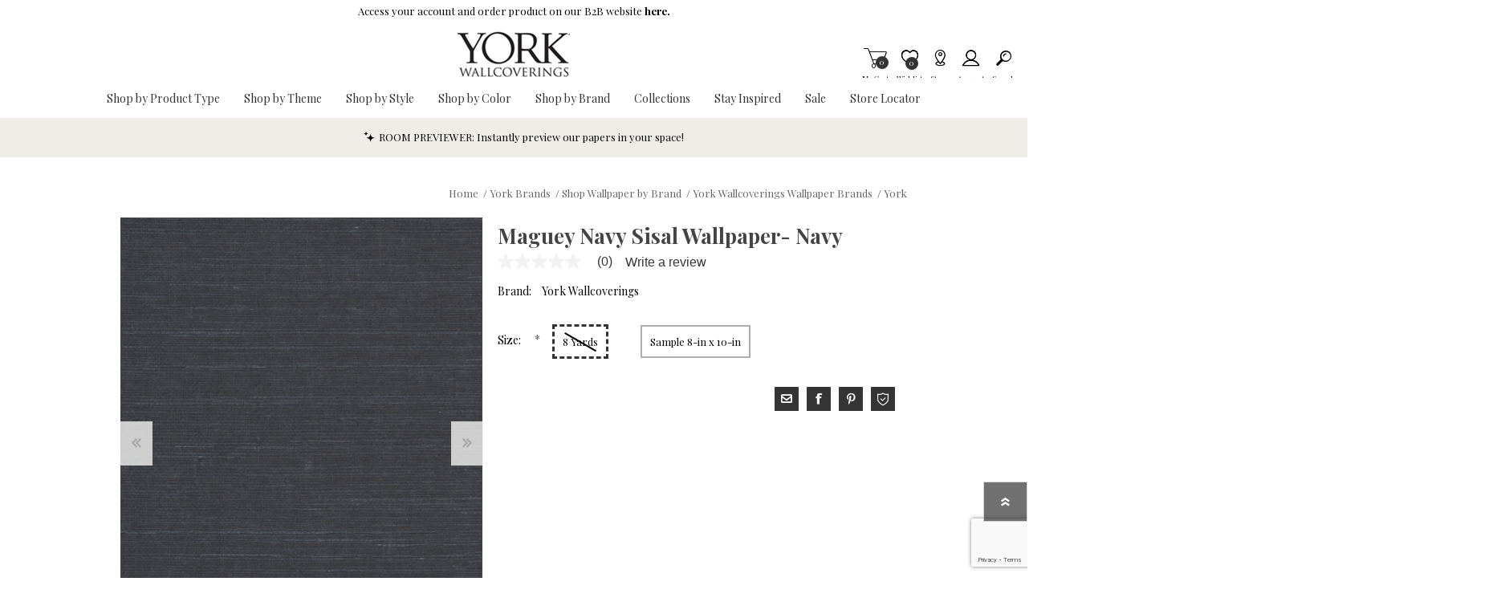

--- FILE ---
content_type: text/html; charset=utf-8
request_url: https://www.yorkwallcoverings.com/navy-wallpaper-by-ronald-redding-navy
body_size: 37538
content:
<!DOCTYPE html><html lang=en class=html-product-details-page><head><title>York Wallcoverings. Navy Maguey Navy Sisal Wallpaper | York</title><script>dataLayer=[],function(n,t,i,r,u){n[r]=n[r]||[];n[r].push({"gtm.start":(new Date).getTime(),event:"gtm.js"});var e=t.getElementsByTagName(i)[0],f=t.createElement(i),o=r!="dataLayer"?"&l="+r:"";f.async=!0;f.src="https://www.googletagmanager.com/gtm.js?id="+u+o;e.parentNode.insertBefore(f,e)}(window,document,"script","dataLayer","GTM-TFZ7JC4")</script><script src=https://cdnjs.cloudflare.com/ajax/libs/jquery/3.5.1/jquery.min.js integrity=sha384-ZvpUoO/+PpLXR1lu4jmpXWu80pZlYUAfxl5NsBMWOEPSjUn/6Z/hRTt8+pR6L4N2 crossorigin=anonymous></script><script>window.jQuery||document.write('<script src="/lib_npm/jquery/jquery.min.js" crossorigin="anonymous"><\/script>')</script><meta charset=UTF-8><meta name=description content="&lt;p>Durable and tightly woven from the sustainable agave plant, handcrafted Maguey Sisal's natural effect adds a warm, sophisticated impact to any space&lt;/p>

&lt;p>York Wallcoverings always recommends visiting your local York Authorized Dealer, Showroom or Designer. These local partners have a vast product knowledge and can provide invaluable assistance with color and design selection, technical information, installation tips, referrals to local wallpaper installers, tools needed, etc.&lt;/p>

&lt;p>Use our store locator to find a reseller in your area.&lt;/p>

&lt;p>Standard samples are 8&#34; x 10&#34; but may vary depending upon pattern.York Wallcoverings always recommends visiting your local York Authorized Dealer, Showroom or Designer. These local partners have a vast product knowledge and can provide invaluable assistance with color and design selection, technical information, installation tips, referrals to local wallpaper installers, tools needed, etc.Use our store locator to find a reseller in your area.Standard samples are 8-in x 10-in but may vary depending upon pattern.&lt;/p>"><meta name=keywords content="100 Hues,Blues,Grasscloth"><meta name=generator content=nopCommerce><meta name=viewport content="width=device-width, initial-scale=1"><meta property=og:type content=product><meta property=og:title content="Maguey Navy Sisal Wallpaper- Navy"><meta property=og:description content="Durable and tightly woven from the sustainable agave plant, handcrafted Maguey Sisal's natural effect adds a warm, sophisticated impact to any spaceYork Wallcoverings always recommends visiting your local York Authorized Dealer, Showroom or Designer. These local partners have a vast product knowledge and can provide invaluable assistance with color and design selection, technical information, installation tips, referrals to local wallpaper installers, tools needed, etc.Use our store locator to find a reseller in your area.Standard samples are 8&#34; x 10&#34; but may vary depending upon pattern.York Wallcoverings always recommends visiting your local York Authorized Dealer, Showroom or Designer. These local partners have a vast product knowledge and can provide invaluable assistance with color and design selection, technical information, installation tips, referrals to local wallpaper installers, tools needed, etc.Use our store locator to find a reseller in your area.Standard samples are 8-in x 10-in but may vary depending upon pattern."><meta property=og:image content=https://bhf-cdn.azureedge.net/bhf-blob-prod/0144667_maguey-navy-sisal-wallpaper-navy_600.jpeg><meta property=og:url content=http://www.yorkwallcoverings.com/navy-wallpaper-by-ronald-redding-navy><meta property=og:site_name content="York Wallcoverings"><meta property=twitter:card content=summary><meta property=twitter:site content="York Wallcoverings"><meta property=twitter:title content="Maguey Navy Sisal Wallpaper- Navy"><meta property=twitter:description content="Durable and tightly woven from the sustainable agave plant, handcrafted Maguey Sisal's natural effect adds a warm, sophisticated impact to any spaceYork Wallcoverings always recommends visiting your local York Authorized Dealer, Showroom or Designer. These local partners have a vast product knowledge and can provide invaluable assistance with color and design selection, technical information, installation tips, referrals to local wallpaper installers, tools needed, etc.Use our store locator to find a reseller in your area.Standard samples are 8&#34; x 10&#34; but may vary depending upon pattern.York Wallcoverings always recommends visiting your local York Authorized Dealer, Showroom or Designer. These local partners have a vast product knowledge and can provide invaluable assistance with color and design selection, technical information, installation tips, referrals to local wallpaper installers, tools needed, etc.Use our store locator to find a reseller in your area.Standard samples are 8-in x 10-in but may vary depending upon pattern."><meta property=twitter:image content=https://bhf-cdn.azureedge.net/bhf-blob-prod/0144667_maguey-navy-sisal-wallpaper-navy_600.jpeg><meta property=twitter:url content=http://www.yorkwallcoverings.com/navy-wallpaper-by-ronald-redding-navy><style>.product-details-page .product-specs-box{display:none}.product-details-page .ui-tabs .product-specs-box{display:block}.product-details-page .ui-tabs .product-specs-box .title{display:none}</style><script src=https://www.dwin1.com/97557.js defer></script><link href=/bundles/css/prisma-bundle-aa1093feda.css rel=stylesheet><link href=/Plugins/SevenSpikes.Core/Styles/perfect-scrollbar.min.css rel=stylesheet><link href=/lib_npm/@fortawesome/fontawesome-free/css/all.min.css rel=stylesheet><link href=/Plugins/Nop.Plugin.Widgets.SiteAlert/Content/styles.css rel=stylesheet><link href=/Plugins/Payments.PayPalExpressCheckout/Content/css/styles.css rel=stylesheet><link href=/Plugins/SevenSpikes.Nop.Plugins.CloudZoom/Themes/Prisma/Content/cloud-zoom/CloudZoom.css rel=stylesheet><link href=/Plugins/SevenSpikes.Nop.Plugins.CloudZoom/Styles/carousel/slick-slider-1.6.0.css rel=stylesheet><link href=/Plugins/SevenSpikes.Nop.Plugins.CloudZoom/Themes/Prisma/Content/carousel/carousel.css rel=stylesheet><link href=/lib_npm/magnific-popup/magnific-popup.css rel=stylesheet><link href=/Plugins/SevenSpikes.Nop.Plugins.NopQuickTabs/Themes/Prisma/Content/QuickTabs.css rel=stylesheet><link href=/Plugins/SevenSpikes.Nop.Plugins.InstantSearch/Themes/Prisma/Content/InstantSearch.css rel=stylesheet><link href=/Plugins/Nop.Plugin.Brewster.Core/Content/css/YorkMenu.css rel=stylesheet><link href=/Plugins/Nop.Plugin.Brewster.Core/Scripts/multi-level-sidebar-menu-hc-mobilenav/css/mobile-nav-theme-6.min.css rel=stylesheet><link href=/Plugins/SevenSpikes.Nop.Plugins.AjaxCart/Themes/Prisma/Content/ajaxCart.css rel=stylesheet><link href=/Plugins/SevenSpikes.Nop.Plugins.ProductRibbons/Styles/Ribbons.common.css rel=stylesheet><link href=/Plugins/SevenSpikes.Nop.Plugins.ProductRibbons/Themes/Prisma/Content/Ribbons.css rel=stylesheet><link href=/Plugins/SevenSpikes.Nop.Plugins.QuickView/Themes/Prisma/Content/QuickView.css rel=stylesheet><link href=/lib_npm/fine-uploader/fine-uploader/fine-uploader.min.css rel=stylesheet><link href=/Plugins/Nop.Plugin.Brewster.Core/Content/css/theme.custom-6.css rel=stylesheet><link href=/Themes/Prisma/Content/css/theme.custom-6.css rel=stylesheet><script src=/Plugins/Nop.Plugin.Brewster.Core/Scripts/Bazaarvoice/bv-custom.js></script><script src=/Plugins/Nop.Plugin.Brewster.Core/Scripts/multi-level-sidebar-menu-hc-mobilenav/hc-offcanvas-nav.js></script><script src="https://www.google.com/recaptcha/enterprise.js?render=6LcQyxUnAAAAAJZ3jfpEqi7rW80UeXKnq3y7_LQG"></script><script src=https://apps.bazaarvoice.com/deployments/yorkwallcoverings/main_site/production/en_US/bv.js></script><link rel=canonical href=http://www.yorkwallcoverings.com/navy-wallpaper-by-ronald-redding-navy><link rel="shortcut icon" href=/icons/icons_6/ywc-favicon.ico><script>var wizartSettings={wizart_api_token:"04SOPnaQfRgeAVYyl6gNUAAI4gYNycfe2jcf78NXmaGp5XpSjbYLncADGEaK",wizart_server_address:"https://pim-client.wizart.ai",wizart_element_classes:["master-header-wrapper"]}</script><link rel=preload as=font href=/Themes/Prisma/Content/font/prisma.woff crossorigin><link href="https://fonts.googleapis.com/css?family=Comfortaa:400,700|Fira+Sans:400,700|Open+Sans:400,700|Playfair+Display:400,700&amp;subset=cyrillic,cyrillic-ext,greek,greek-ext,latin-ext&amp;display=swap" rel=stylesheet><body class="product-details-page-body font-playfair-display item-type-1"><noscript><iframe src="https://www.googletagmanager.com/ns.html?id=GTM-TFZ7JC4" height=0 width=0 style=display:none;visibility:hidden></iframe></noscript><div class=form-submit-spin style=display:none></div><div class=ajax-loading-block-window style=display:none></div><div id=dialog-notifications-success title=Notification style=display:none></div><div id=dialog-notifications-error title=Error style=display:none></div><div id=dialog-notifications-warning title=Warning style=display:none></div><div id=bar-notification class=bar-notification-container data-close=Close role=dialog aria-modal=true aria-label="Successfully added"></div><!--[if lte IE 7]><div style=clear:both;height:59px;text-align:center;position:relative><a href=http://www.microsoft.com/windows/internet-explorer/default.aspx target=_blank> <img src=/Themes/Prisma/Content/img/ie_warning.jpg height=42 width=820 alt="You are using an outdated browser. For a faster, safer browsing experience, upgrade for free today."> </a></div><![endif]--><div class=master-wrapper-page><header><div class=master-header-wrapper-parent><a href=#main-content class="sr-only sr-only-focusable">Skip To Main Content</a><div class=master-header-wrapper><div class=site-alert><span><p>Access your account and order product on our B2B website&nbsp;<a href=https://www.yorkwall.com/login data-uw-rm-brl=PR data-uw-original-href=https://www.yorkwall.com/login><strong>here.</strong></a></span></div><div class=header-wrapper><div class=header-container><div class=header><div class=header-logo><a href="/" class=logo> <img alt="York Wallcoverings" src=https://bhf-cdn.azureedge.net/bhf-blob-prod/0113240_yorklogo.png></a></div><div class=header-links-wrapper><div class=header-selectors-wrapper></div><div class=header-links id=header-links aria-labelledby=header-links-opener><ul><li><a href="/register?returnUrl=%2Fnavy-wallpaper-by-ronald-redding-navy" class="ico-register account-links">Register</a><li><a href="/login?returnUrl=%2Fnavy-wallpaper-by-ronald-redding-navy" class="ico-login acount-links">Log in</a><li><a href=/wishlist class="ico-wishlist account-links"> <span class=wishlist-label>Wishlist</span> <span class=wishlist-qty>0</span> </a><li id=topcartlink><a href=/cart class="ico-cart account-links"> <span class=cart-label>My Cart</span> <span class=cart-qty>0</span> </a></ul></div><div id=flyout-cart class=flyout-cart data-removeitemfromcarturl=/PrismaTheme/RemoveItemFromCart data-flyoutcarturl=/PrismaTheme/FlyoutShoppingCart role=dialog aria-modal=true aria-labeledby=flyout-cart-title><span class=cart-qty>0</span><div class=mini-shopping-cart><h2 class=sr-only id=flyout-cart-title>My Shopping Cart</h2><div class=count>You have no items in your shopping cart.</div></div></div></div><div id=mobile-search-box class="search-box store-search-box"><form method=get id=small-search-box-form action=/search><label class=sr-only for=small-searchterms>Search</label> <input type=text class=search-box-text id=small-searchterms autocomplete=off name=q placeholder=Search aria-label="Search store"> <input type=hidden class=instantSearchResourceElement data-highlightfirstfoundelement=true data-minkeywordlength=3 data-defaultproductsortoption=100 data-instantsearchurl=/instantSearchFor data-searchpageurl=/search data-searchinproductdescriptions=false data-numberofvisibleproducts=6 data-noresultsresourcetext=" No data found."> <button type=submit class="button-1 search-box-button"></button></form></div></div><div class=responsive-nav-wrapper-parent><ul class="responsive-nav-wrapper list-unstyled"><li class=search-wrap><span>Search<span aria-hidden=true></span></span><li class=shopping-cart-link title=Cart><a href=/cart id=cart-link>My Cart<span aria-hidden=true></span></a> <span class=cart-qty><span class=sr-only>Items in Cart</span>0</span><li class=wishlist-button><a href=/wishlist class=ico-wishlist title=Wishlist> <span class=wishlist-label>Wishlist<span aria-hidden=true></span></span> <span class=wishlist-qty><span class=sr-only>Item is Wish List</span>0</span> </a><li class=storeLocator-button title="Store Locator"><a href=/StoreLocator class=ico-storelocator> <span class=storelocator-label>Stores<span aria-hidden=true></span></span> </a><li><a href=# class=personal-button id=header-links-opener title=Account aria-controls=header-links aria-expanded=false> <span>Account<span aria-hidden=true></span></span> </a><li class=search-button-container><a class=search-button id=myNavSearchButton href=# title=Search aria-controls=header-links aria-expanded=false> <span>Search<span aria-hidden=true></span></span> </a><li class=menu-container><a class=menu-title href=#> <span>Menu<span aria-hidden=true></span></span> </a></ul></div></div></div></div><div class=overlayOffCanvas></div><nav class=header-menu aria-label="Main Site Navigation"><div class=navigation-wrapper><div class=close-menu>Close<span class=close-icon aria-hidden=true></span></div></div><div class=nav-container><div class=logo-nav><div class="ydg_menu_wrapper ydg_menu--fullwidth ydg_menu--wrap"><nav class="ydg_menu_navbar ydg_menu_app ydg_menu_initialized ydg_menu_transition_none ydg_menu_alignment_center ydg_menu_skin_undefined ydg_menu_app--horizontal" aria-label="Main Site Navigation"><ul class=ydg_menu_nav><li class="ydg_menu_item ydg_menu_item--root ydg_menu_item_level_0 ydg_menu_item_submenu_type_flyout"><a href=javascript: target=_self title="Shop by Product Type" aria-expanded=false aria-controls=shop-by-product-type-submenu id=shop-by-product-type-menu class=ydg_menu_item_link aria-haspopup=true> <span class=ydg_menu_item_text>Shop by Product Type</span> </a><ul class="ydg_menu_submenu ydg_menu_submenu_type_flyout ydg_menu_submenu--desktop ydg_menu_submenu_flyout_position_automatic" aria-labelledby=shop-by-product-type-menu id=shop-by-product-type-submenu style="width:200px !important" tabindex=0><li class="ydg_menu_item ydg_menu_col ydg_menu_item_submenu_type_automatic ydg_menu_item_layout ydg_menu_item_layout_text"><a href=/wallpaper-york target=_self title=Wallpaper class="ydg_menu_item_link ydg_menu_item_content_alignment_left"> <span class=ydg_menu_item_text>Wallpaper</span> </a><li class="ydg_menu_item ydg_menu_col ydg_menu_item_submenu_type_automatic ydg_menu_item_layout ydg_menu_item_layout_text"><a href=/grasscloth-wallpaper-york-wallcoverings target=_self title="Grasscloth Wallpaper" class="ydg_menu_item_link ydg_menu_item_content_alignment_left"> <span class=ydg_menu_item_text>Grasscloth Wallpaper</span> </a><li class="ydg_menu_item ydg_menu_col ydg_menu_item_submenu_type_automatic ydg_menu_item_layout ydg_menu_item_layout_text"><a href=/murals-york target=_self title=Murals class="ydg_menu_item_link ydg_menu_item_content_alignment_left" aria-expanded="'false'"> <span class=ydg_menu_item_text>Murals</span> <span class=ydg_menu_indicator> <span class=ydg_menu_indicator_icon> <svg xmlns=http://www.w3.org/2000/svg viewBox="0 0 512 512"><path fill=currentColor d="M256 294.1L383 167c9.4-9.4 24.6-9.4 33.9 0s9.3 24.6 0 34L273 345c-9.1 9.1-23.7 9.3-33.1.7L95 201.1c-4.7-4.7-7-10.9-7-17s2.3-12.3 7-17c9.4-9.4 24.6-9.4 33.9 0l127.1 127z"></path></svg> </span> </span> </a><ul class="ydg_menu_submenu ydg_menu_submenu_type_automatic ydg_menu_submenu--desktop"><li class="ydg_menu_item ydg_menu_col ydg_menu_item_submenu_type_automatic ydg_menu_item_layout ydg_menu_item_layout_text"><a href=/designer-wall-murals-york target=_self title="Designer Wall Murals" class="ydg_menu_item_link ydg_menu_item_content_alignment_left"> <span class=ydg_menu_item_text>Designer Wall Murals</span> </a><li class="ydg_menu_item ydg_menu_col ydg_menu_item_submenu_type_automatic ydg_menu_item_layout ydg_menu_item_layout_text"><a href=/peel-and-stick-murals-york target=_self title="Peel and Stick Wall Murals" class="ydg_menu_item_link ydg_menu_item_content_alignment_left"> <span class=ydg_menu_item_text>Peel and Stick Wall Murals</span> </a></ul><li class="ydg_menu_item ydg_menu_col ydg_menu_item_submenu_type_automatic ydg_menu_item_layout ydg_menu_item_layout_text"><a href=javascript: target=_self title="High Performance Wallpaper" class="ydg_menu_item_link ydg_menu_item_content_alignment_left" aria-expanded="'false'"> <span class=ydg_menu_item_text>High Performance Wallpaper</span> <span class=ydg_menu_indicator> <span class=ydg_menu_indicator_icon> <svg xmlns=http://www.w3.org/2000/svg viewBox="0 0 512 512"><path fill=currentColor d="M256 294.1L383 167c9.4-9.4 24.6-9.4 33.9 0s9.3 24.6 0 34L273 345c-9.1 9.1-23.7 9.3-33.1.7L95 201.1c-4.7-4.7-7-10.9-7-17s2.3-12.3 7-17c9.4-9.4 24.6-9.4 33.9 0l127.1 127z"></path></svg> </span> </span> </a><ul class="ydg_menu_submenu ydg_menu_submenu_type_automatic ydg_menu_submenu--desktop"><li class="ydg_menu_item ydg_menu_col ydg_menu_item_submenu_type_automatic ydg_menu_item_layout ydg_menu_item_layout_text"><a href=/acoustical-wallcoverings target=_self title=Acoustical class="ydg_menu_item_link ydg_menu_item_content_alignment_left"> <span class=ydg_menu_item_text>Acoustical</span> </a><li class="ydg_menu_item ydg_menu_col ydg_menu_item_submenu_type_automatic ydg_menu_item_layout ydg_menu_item_layout_text"><a href=/textile-wallcoverings-york target=_self title=Textiles class="ydg_menu_item_link ydg_menu_item_content_alignment_left" aria-expanded="'false'"> <span class=ydg_menu_item_text>Textiles</span> <span class=ydg_menu_indicator> <span class=ydg_menu_indicator_icon> <svg xmlns=http://www.w3.org/2000/svg viewBox="0 0 512 512"><path fill=currentColor d="M256 294.1L383 167c9.4-9.4 24.6-9.4 33.9 0s9.3 24.6 0 34L273 345c-9.1 9.1-23.7 9.3-33.1.7L95 201.1c-4.7-4.7-7-10.9-7-17s2.3-12.3 7-17c9.4-9.4 24.6-9.4 33.9 0l127.1 127z"></path></svg> </span> </span> </a><ul class="ydg_menu_submenu ydg_menu_submenu_type_automatic ydg_menu_submenu--desktop"><li class="ydg_menu_item ydg_menu_col ydg_menu_item_submenu_type_automatic ydg_menu_item_layout ydg_menu_item_layout_text"><a href=/classic-wovens-york target=_self title="Classic Wovens" class="ydg_menu_item_link ydg_menu_item_content_alignment_left"> <span class=ydg_menu_item_text>Classic Wovens</span> </a><li class="ydg_menu_item ydg_menu_col ydg_menu_item_submenu_type_automatic ydg_menu_item_layout ydg_menu_item_layout_text"><a href=/stellar-walls-york target=_self title="Stellar Walls® " class="ydg_menu_item_link ydg_menu_item_content_alignment_left"> <span class=ydg_menu_item_text>Stellar Walls&#xAE; </span> </a><li class="ydg_menu_item ydg_menu_col ydg_menu_item_submenu_type_automatic ydg_menu_item_layout ydg_menu_item_layout_text"><a href=/seaqual-yarn-york target=_self title="SEAQUAL YARN" class="ydg_menu_item_link ydg_menu_item_content_alignment_left"> <span class=ydg_menu_item_text>SEAQUAL YARN</span> </a></ul><li class="ydg_menu_item ydg_menu_col ydg_menu_item_submenu_type_automatic ydg_menu_item_layout ydg_menu_item_layout_text"><a href=/high-performance-wallpaper-york target=_self title="Type II Vinyl" class="ydg_menu_item_link ydg_menu_item_content_alignment_left" aria-expanded="'false'"> <span class=ydg_menu_item_text>Type II Vinyl</span> <span class=ydg_menu_indicator> <span class=ydg_menu_indicator_icon> <svg xmlns=http://www.w3.org/2000/svg viewBox="0 0 512 512"><path fill=currentColor d="M256 294.1L383 167c9.4-9.4 24.6-9.4 33.9 0s9.3 24.6 0 34L273 345c-9.1 9.1-23.7 9.3-33.1.7L95 201.1c-4.7-4.7-7-10.9-7-17s2.3-12.3 7-17c9.4-9.4 24.6-9.4 33.9 0l127.1 127z"></path></svg> </span> </span> </a><ul class="ydg_menu_submenu ydg_menu_submenu_type_automatic ydg_menu_submenu--desktop"><li class="ydg_menu_item ydg_menu_col ydg_menu_item_submenu_type_automatic ydg_menu_item_layout ydg_menu_item_layout_text"><a href=/warner-brand-york target=_self title=Warner class="ydg_menu_item_link ydg_menu_item_content_alignment_left"> <span class=ydg_menu_item_text>Warner</span> </a><li class="ydg_menu_item ydg_menu_col ydg_menu_item_submenu_type_automatic ydg_menu_item_layout ydg_menu_item_layout_text"><a href=/high-performance-wallpaper-york target=_self title=York class="ydg_menu_item_link ydg_menu_item_content_alignment_left"> <span class=ydg_menu_item_text>York</span> </a></ul></ul><li class="ydg_menu_item ydg_menu_col ydg_menu_item_submenu_type_automatic ydg_menu_item_layout ydg_menu_item_layout_text"><a href=/wallpaper-borders-york target=_self title="Wallpaper Borders" class="ydg_menu_item_link ydg_menu_item_content_alignment_left"> <span class=ydg_menu_item_text>Wallpaper Borders</span> </a><li class="ydg_menu_item ydg_menu_col ydg_menu_item_submenu_type_automatic ydg_menu_item_layout ydg_menu_item_layout_text"><a href=/wall-liner-york target=_self title="Wall Liners" class="ydg_menu_item_link ydg_menu_item_content_alignment_left"> <span class=ydg_menu_item_text>Wall Liners</span> </a><li class="ydg_menu_item ydg_menu_col ydg_menu_item_submenu_type_automatic ydg_menu_item_layout ydg_menu_item_layout_text"><a href=javascript: target=_self title="Peel and Stick" class="ydg_menu_item_link ydg_menu_item_content_alignment_left" aria-expanded="'false'"> <span class=ydg_menu_item_text>Peel and Stick</span> <span class=ydg_menu_indicator> <span class=ydg_menu_indicator_icon> <svg xmlns=http://www.w3.org/2000/svg viewBox="0 0 512 512"><path fill=currentColor d="M256 294.1L383 167c9.4-9.4 24.6-9.4 33.9 0s9.3 24.6 0 34L273 345c-9.1 9.1-23.7 9.3-33.1.7L95 201.1c-4.7-4.7-7-10.9-7-17s2.3-12.3 7-17c9.4-9.4 24.6-9.4 33.9 0l127.1 127z"></path></svg> </span> </span> </a><ul class="ydg_menu_submenu ydg_menu_submenu_type_automatic ydg_menu_submenu--desktop"><li class="ydg_menu_item ydg_menu_col ydg_menu_item_submenu_type_automatic ydg_menu_item_layout ydg_menu_item_layout_text"><a href=/quietwall-peel-and-stick-york target=_self title="Acoustical Peel + Stick Wallpaper" class="ydg_menu_item_link ydg_menu_item_content_alignment_left"> <span class=ydg_menu_item_text>Acoustical Peel &#x2B; Stick Wallpaper</span> </a><li class="ydg_menu_item ydg_menu_col ydg_menu_item_submenu_type_automatic ydg_menu_item_layout ydg_menu_item_layout_text"><a href=/york-premium-peel-and-stick-wallpaper-york target=_self title="Premium Peel and Stick Wallpaper" class="ydg_menu_item_link ydg_menu_item_content_alignment_left"> <span class=ydg_menu_item_text>Premium Peel and Stick Wallpaper</span> </a></ul></ul><li class="ydg_menu_item ydg_menu_item--root ydg_menu_item_level_0 ydg_menu_item_submenu_type_flyout"><a href=/shop-wallpaper-by-theme target=_self title="Shop by Theme" aria-expanded=false aria-controls=shop-by-theme-submenu id=shop-by-theme-menu class=ydg_menu_item_link aria-haspopup=true> <span class=ydg_menu_item_text>Shop by Theme</span> </a><ul class="ydg_menu_submenu ydg_menu_submenu_type_flyout ydg_menu_submenu--desktop ydg_menu_submenu_flyout_position_automatic" aria-labelledby=shop-by-theme-menu id=shop-by-theme-submenu style="width:200px !important" tabindex=0><li class="ydg_menu_item ydg_menu_col ydg_menu_item_submenu_type_automatic ydg_menu_item_layout ydg_menu_item_layout_text"><a href=/animal-and-insect-wallpaper-york target=_self title="Animal and Insect Wallpaper" class="ydg_menu_item_link ydg_menu_item_content_alignment_left"> <span class=ydg_menu_item_text>Animal and Insect Wallpaper</span> </a><li class="ydg_menu_item ydg_menu_col ydg_menu_item_submenu_type_automatic ydg_menu_item_layout ydg_menu_item_layout_text"><a href=/botanical-wallpaper-york target=_self title="Botanical Wallpaper" class="ydg_menu_item_link ydg_menu_item_content_alignment_left"> <span class=ydg_menu_item_text>Botanical Wallpaper</span> </a><li class="ydg_menu_item ydg_menu_col ydg_menu_item_submenu_type_automatic ydg_menu_item_layout ydg_menu_item_layout_text"><a href=/bricks-boards-and-wood-wallpaper-york target=_self title="Bricks, Boards, and Wood Wallpaper" class="ydg_menu_item_link ydg_menu_item_content_alignment_left"> <span class=ydg_menu_item_text>Bricks, Boards, and Wood Wallpaper</span> </a><li class="ydg_menu_item ydg_menu_col ydg_menu_item_submenu_type_automatic ydg_menu_item_layout ydg_menu_item_layout_text"><a href=/chevron-wallpaper-yorkwallcoverings target=_self title="Chevron Wallpaper" class="ydg_menu_item_link ydg_menu_item_content_alignment_left"> <span class=ydg_menu_item_text>Chevron Wallpaper</span> </a><li class="ydg_menu_item ydg_menu_col ydg_menu_item_submenu_type_automatic ydg_menu_item_layout ydg_menu_item_layout_text"><a href=/chinoiserie-wallpaper-yorkwallcoverings target=_self title="Chinoiserie Wallpaper" class="ydg_menu_item_link ydg_menu_item_content_alignment_left"> <span class=ydg_menu_item_text>Chinoiserie Wallpaper</span> </a><li class="ydg_menu_item ydg_menu_col ydg_menu_item_submenu_type_automatic ydg_menu_item_layout ydg_menu_item_layout_text"><a href=/damask-wallpaper-yorkwallcoverings target=_self title="Damask Wallpaper" class="ydg_menu_item_link ydg_menu_item_content_alignment_left"> <span class=ydg_menu_item_text>Damask Wallpaper</span> </a><li class="ydg_menu_item ydg_menu_col ydg_menu_item_submenu_type_automatic ydg_menu_item_layout ydg_menu_item_layout_text"><a href=/floral-wallpaper-yorkwallcoverings target=_self title="Floral Wallpaper" class="ydg_menu_item_link ydg_menu_item_content_alignment_left"> <span class=ydg_menu_item_text>Floral Wallpaper</span> </a><li class="ydg_menu_item ydg_menu_col ydg_menu_item_submenu_type_automatic ydg_menu_item_layout ydg_menu_item_layout_text"><a href=/geometric-wallpaper-yorkwallcoverings target=_self title="Geometric Wallpaper" class="ydg_menu_item_link ydg_menu_item_content_alignment_left"> <span class=ydg_menu_item_text>Geometric Wallpaper</span> </a><li class="ydg_menu_item ydg_menu_col ydg_menu_item_submenu_type_automatic ydg_menu_item_layout ydg_menu_item_layout_text"><a href=/plaids-and-checks-wallpaper-yorkwallcoverings target=_self title="Plaids and Checks Wallpaper" class="ydg_menu_item_link ydg_menu_item_content_alignment_left"> <span class=ydg_menu_item_text>Plaids and Checks Wallpaper</span> </a><li class="ydg_menu_item ydg_menu_col ydg_menu_item_submenu_type_automatic ydg_menu_item_layout ydg_menu_item_layout_text"><a href=/small-prints-wallpaper-yorkwallcoverings target=_self title="Small Prints Wallpaper" class="ydg_menu_item_link ydg_menu_item_content_alignment_left"> <span class=ydg_menu_item_text>Small Prints Wallpaper</span> </a><li class="ydg_menu_item ydg_menu_col ydg_menu_item_submenu_type_automatic ydg_menu_item_layout ydg_menu_item_layout_text"><a href=/striped-wallpaper-yorkwallcoverings target=_self title="Striped Wallpaper" class="ydg_menu_item_link ydg_menu_item_content_alignment_left"> <span class=ydg_menu_item_text>Striped Wallpaper</span> </a><li class="ydg_menu_item ydg_menu_col ydg_menu_item_submenu_type_automatic ydg_menu_item_layout ydg_menu_item_layout_text"><a href=/surface-prints-wallpaper-yorkwallcoverings target=_self title="Surface Prints Wallpaper" class="ydg_menu_item_link ydg_menu_item_content_alignment_left"> <span class=ydg_menu_item_text>Surface Prints Wallpaper</span> </a><li class="ydg_menu_item ydg_menu_col ydg_menu_item_submenu_type_automatic ydg_menu_item_layout ydg_menu_item_layout_text"><a href=/textured-wallpaper-yorkwallcoverings target=_self title="Textured Wallpaper" class="ydg_menu_item_link ydg_menu_item_content_alignment_left"> <span class=ydg_menu_item_text>Textured Wallpaper</span> </a><li class="ydg_menu_item ydg_menu_col ydg_menu_item_submenu_type_automatic ydg_menu_item_layout ydg_menu_item_layout_text"><a href=/toile-wallpaper-yorkwallcoverings target=_self title="Toile Wallpaper" class="ydg_menu_item_link ydg_menu_item_content_alignment_left"> <span class=ydg_menu_item_text>Toile Wallpaper</span> </a><li class="ydg_menu_item ydg_menu_col ydg_menu_item_submenu_type_automatic ydg_menu_item_layout ydg_menu_item_layout_text"><a href=/trellis-wallpaper-yorkwallcoverings target=_self title="Trellis Wallpaper" class="ydg_menu_item_link ydg_menu_item_content_alignment_left"> <span class=ydg_menu_item_text>Trellis Wallpaper</span> </a><li class="ydg_menu_item ydg_menu_col ydg_menu_item_submenu_type_automatic ydg_menu_item_layout ydg_menu_item_layout_text"><a href=/wallpaper-words-and-phrases-wallpaper-york target=_self title="Wallpaper with Words and Letters" class="ydg_menu_item_link ydg_menu_item_content_alignment_left"> <span class=ydg_menu_item_text>Wallpaper with Words and Letters</span> </a></ul><li class="ydg_menu_item ydg_menu_item--root ydg_menu_item_level_0 ydg_menu_item_submenu_type_flyout"><a href=javascript: target=_self title="Shop by Style" aria-expanded=false aria-controls=shop-by-style-submenu id=shop-by-style-menu class=ydg_menu_item_link aria-haspopup=true> <span class=ydg_menu_item_text>Shop by Style</span> </a><ul class="ydg_menu_submenu ydg_menu_submenu_type_flyout ydg_menu_submenu--desktop ydg_menu_submenu_flyout_position_automatic" aria-labelledby=shop-by-style-menu id=shop-by-style-submenu style="width:200px !important" tabindex=0><li class="ydg_menu_item ydg_menu_col ydg_menu_item_submenu_type_automatic ydg_menu_item_layout ydg_menu_item_layout_text"><a href=/bohemian-wallpaper-york target=_self title="Bohemian Wallpaper" class="ydg_menu_item_link ydg_menu_item_content_alignment_left"> <span class=ydg_menu_item_text>Bohemian Wallpaper</span> </a><li class="ydg_menu_item ydg_menu_col ydg_menu_item_submenu_type_automatic ydg_menu_item_layout ydg_menu_item_layout_text"><a href=/children-and-nursery-wallpaper-yorkwallcoverings target=_self title="Children and Nursery Wallpaper" class="ydg_menu_item_link ydg_menu_item_content_alignment_left"> <span class=ydg_menu_item_text>Children and Nursery Wallpaper</span> </a><li class="ydg_menu_item ydg_menu_col ydg_menu_item_submenu_type_automatic ydg_menu_item_layout ydg_menu_item_layout_text"><a href=/coastal-wallpaper-yorkwallcoverings target=_self title="Coastal and Nautical Wallpaper" class="ydg_menu_item_link ydg_menu_item_content_alignment_left"> <span class=ydg_menu_item_text>Coastal and Nautical Wallpaper</span> </a><li class="ydg_menu_item ydg_menu_col ydg_menu_item_submenu_type_automatic ydg_menu_item_layout ydg_menu_item_layout_text"><a href=/country-wallpaper-yorkwallcoverings target=_self title="Country Wallpaper" class="ydg_menu_item_link ydg_menu_item_content_alignment_left"> <span class=ydg_menu_item_text>Country Wallpaper</span> </a><li class="ydg_menu_item ydg_menu_col ydg_menu_item_submenu_type_automatic ydg_menu_item_layout ydg_menu_item_layout_text"><a href=/nautical-wallpaper-yorkwallcoverings target=_self title="Nautical Wallpaper" class="ydg_menu_item_link ydg_menu_item_content_alignment_left"> <span class=ydg_menu_item_text>Nautical Wallpaper</span> </a><li class="ydg_menu_item ydg_menu_col ydg_menu_item_submenu_type_automatic ydg_menu_item_layout ydg_menu_item_layout_text"><a href=/traditional-wallpaper-yorkwallcoverings target=_self title="Traditional Wallpaper" class="ydg_menu_item_link ydg_menu_item_content_alignment_left"> <span class=ydg_menu_item_text>Traditional Wallpaper</span> </a><li class="ydg_menu_item ydg_menu_col ydg_menu_item_submenu_type_automatic ydg_menu_item_layout ydg_menu_item_layout_text"><a href=/tropical-wallpaper-yorkwallcoverings target=_self title="Tropical Wallpaper" class="ydg_menu_item_link ydg_menu_item_content_alignment_left"> <span class=ydg_menu_item_text>Tropical Wallpaper</span> </a></ul><li class="ydg_menu_item ydg_menu_item--root ydg_menu_item_level_0 ydg_menu_item_submenu_type_flyout"><a href=javascript: target=_self title="Shop by Color" aria-expanded=false aria-controls=shop-by-color-submenu id=shop-by-color-menu class=ydg_menu_item_link aria-haspopup=true> <span class=ydg_menu_item_text>Shop by Color</span> </a><ul class="ydg_menu_submenu ydg_menu_submenu_type_flyout ydg_menu_submenu--desktop ydg_menu_submenu_flyout_position_automatic" aria-labelledby=shop-by-color-menu id=shop-by-color-submenu style="width:200px !important" tabindex=0><li class="ydg_menu_item ydg_menu_col ydg_menu_item_submenu_type_automatic ydg_menu_item_layout ydg_menu_item_layout_text"><a href=/color-of-the-year-2026 target=_self title="COTY - Patina 2026" class="ydg_menu_item_link ydg_menu_item_content_alignment_left"> <span class=ydg_menu_item_text>COTY - Patina 2026</span> </a><li class="ydg_menu_item ydg_menu_col ydg_menu_item_submenu_type_automatic ydg_menu_item_layout ydg_menu_item_layout_text"><a href=/beige-wallpaper-yorkwallcoverings target=_self title="Beige Wallpaper" class="ydg_menu_item_link ydg_menu_item_content_alignment_left"> <span class=ydg_menu_item_text>Beige Wallpaper</span> </a><li class="ydg_menu_item ydg_menu_col ydg_menu_item_submenu_type_automatic ydg_menu_item_layout ydg_menu_item_layout_text"><a href=/black-wallpaper-yorkwallcoverings target=_self title="Black Wallpaper" class="ydg_menu_item_link ydg_menu_item_content_alignment_left"> <span class=ydg_menu_item_text>Black Wallpaper</span> </a><li class="ydg_menu_item ydg_menu_col ydg_menu_item_submenu_type_automatic ydg_menu_item_layout ydg_menu_item_layout_text"><a href=/blue-wallpaper-yorkwallcoverings target=_self title="Blue Wallpaper" class="ydg_menu_item_link ydg_menu_item_content_alignment_left"> <span class=ydg_menu_item_text>Blue Wallpaper</span> </a><li class="ydg_menu_item ydg_menu_col ydg_menu_item_submenu_type_automatic ydg_menu_item_layout ydg_menu_item_layout_text"><a href=/brown-wallpaper-yorkwallcoverings target=_self title="Brown Wallpaper" class="ydg_menu_item_link ydg_menu_item_content_alignment_left"> <span class=ydg_menu_item_text>Brown Wallpaper</span> </a><li class="ydg_menu_item ydg_menu_col ydg_menu_item_submenu_type_automatic ydg_menu_item_layout ydg_menu_item_layout_text"><a href=/gray-wallpaper-yorkwallcoverings target=_self title="Gray Wallpaper" class="ydg_menu_item_link ydg_menu_item_content_alignment_left"> <span class=ydg_menu_item_text>Gray Wallpaper</span> </a><li class="ydg_menu_item ydg_menu_col ydg_menu_item_submenu_type_automatic ydg_menu_item_layout ydg_menu_item_layout_text"><a href=/green-wallpaper-yorkwallcoverings target=_self title="Green Wallpaper" class="ydg_menu_item_link ydg_menu_item_content_alignment_left"> <span class=ydg_menu_item_text>Green Wallpaper</span> </a><li class="ydg_menu_item ydg_menu_col ydg_menu_item_submenu_type_automatic ydg_menu_item_layout ydg_menu_item_layout_text"><a href=/metallic-wallpaper-yorkwallcoverings target=_self title="Metallic Wallpaper" class="ydg_menu_item_link ydg_menu_item_content_alignment_left"> <span class=ydg_menu_item_text>Metallic Wallpaper</span> </a><li class="ydg_menu_item ydg_menu_col ydg_menu_item_submenu_type_automatic ydg_menu_item_layout ydg_menu_item_layout_text"><a href=/pink-wallpaper-yorkwallcoverings target=_self title="Pink Wallpaper" class="ydg_menu_item_link ydg_menu_item_content_alignment_left"> <span class=ydg_menu_item_text>Pink Wallpaper</span> </a><li class="ydg_menu_item ydg_menu_col ydg_menu_item_submenu_type_automatic ydg_menu_item_layout ydg_menu_item_layout_text"><a href=/purple-wallpaper-yorkwallcoverings target=_self title="Purple Wallpaper" class="ydg_menu_item_link ydg_menu_item_content_alignment_left"> <span class=ydg_menu_item_text>Purple Wallpaper</span> </a><li class="ydg_menu_item ydg_menu_col ydg_menu_item_submenu_type_automatic ydg_menu_item_layout ydg_menu_item_layout_text"><a href=/white-wallpaper-york target=_self title="White-Off White Wallpaper" class="ydg_menu_item_link ydg_menu_item_content_alignment_left"> <span class=ydg_menu_item_text>White-Off White Wallpaper</span> </a><li class="ydg_menu_item ydg_menu_col ydg_menu_item_submenu_type_automatic ydg_menu_item_layout ydg_menu_item_layout_text"><a href=/yellow-wallpaper-york-wallcoverings target=_self title="Yellow Wallpaper" class="ydg_menu_item_link ydg_menu_item_content_alignment_left"> <span class=ydg_menu_item_text>Yellow Wallpaper</span> </a></ul><li class="ydg_menu_item ydg_menu_item--root ydg_menu_item_level_0 ydg_menu_item_submenu_type_mega ydg_menu_item_submenu_mega_position_center"><a href=javascript: target=_self title="Peel &amp; Stick Backsplash" aria-expanded=false aria-controls=shop-by-brand-submenu id=shop-by-brand-menu class=ydg_menu_item_link aria-haspopup=true> <span class=ydg_menu_item_text>Shop by Brand</span> </a><div class="ydg_menu_masonry ydg_menu_submenu ydg_menu_submenu_type_mega ydg_menu_submenu--desktop ydg_menu_submenu_mega_position_center ydg_menu_submenu_has_masonry ydg_menu_submenu_has_masonry_undefined" aria-labelledby=shop-by-brand-menu id=shop-by-brand-submenu style="width:900px !important" tabindex=0><div class=ydg_menu_masonry_row><ul class="ydg_menu_masonry_col ydg_menu_col-auto"><li class="ydg_menu_item ydg_menu_col ydg_menu_item_submenu_type_automatic ydg_menu_item_layout ydg_menu_item_layout_text ydg_menu_item_display_header"><a href=/york-wallpaper-brands target=_self title="York Wallcoverings " class="ydg_menu_item_link ydg_menu_item_content_alignment_left"> <span class=ydg_menu_item_text>York Wallcoverings </span> <span class=ydg_menu_indicator> <span class=ydg_menu_indicator_icon> <svg xmlns=http://www.w3.org/2000/svg viewBox="0 0 512 512"><path fill=currentColor d="M256 294.1L383 167c9.4-9.4 24.6-9.4 33.9 0s9.3 24.6 0 34L273 345c-9.1 9.1-23.7 9.3-33.1.7L95 201.1c-4.7-4.7-7-10.9-7-17s2.3-12.3 7-17c9.4-9.4 24.6-9.4 33.9 0l127.1 127z"></path></svg> </span> </span> </a><ul class="ydg_menu_submenu ydg_menu_submenu_type_automatic ydg_menu_submenu--desktop"><li class="ydg_menu_item ydg_menu_col ydg_menu_item_submenu_type_automatic ydg_menu_item_layout ydg_menu_item_layout_text"><a href=/a-street-prints-york target=_self title="A-Street Prints" class="ydg_menu_item_link ydg_menu_item_content_alignment_left"> <span class=ydg_menu_item_text>A-Street Prints</span> </a><li class="ydg_menu_item ydg_menu_col ydg_menu_item_submenu_type_automatic ydg_menu_item_layout ydg_menu_item_layout_text"><a href=/chesapeake-york target=_self title=Chesapeake class="ydg_menu_item_link ydg_menu_item_content_alignment_left"> <span class=ydg_menu_item_text>Chesapeake</span> </a><li class="ydg_menu_item ydg_menu_col ydg_menu_item_submenu_type_automatic ydg_menu_item_layout ydg_menu_item_layout_text"><a href=/magnolia-home-wallpaper-york target=_self title="Magnolia Home" class="ydg_menu_item_link ydg_menu_item_content_alignment_left"> <span class=ydg_menu_item_text>Magnolia Home</span> </a><li class="ydg_menu_item ydg_menu_col ydg_menu_item_submenu_type_automatic ydg_menu_item_layout ydg_menu_item_layout_text"><a href=/nikki-chu-york-wallcoverings target=_self title="Nikki Chu" class="ydg_menu_item_link ydg_menu_item_content_alignment_left"> <span class=ydg_menu_item_text>Nikki Chu</span> </a><li class="ydg_menu_item ydg_menu_col ydg_menu_item_submenu_type_automatic ydg_menu_item_layout ydg_menu_item_layout_text"><a href=/rifle-paper-co-york target=_self title="Rifle Paper Co." class="ydg_menu_item_link ydg_menu_item_content_alignment_left"> <span class=ydg_menu_item_text>Rifle Paper Co.</span> </a><li class="ydg_menu_item ydg_menu_col ydg_menu_item_submenu_type_automatic ydg_menu_item_layout ydg_menu_item_layout_text"><a href=/york target=_self title=York class="ydg_menu_item_link ydg_menu_item_content_alignment_left"> <span class=ydg_menu_item_text>York</span> </a></ul></ul><ul class="ydg_menu_masonry_col ydg_menu_col-auto"><li class="ydg_menu_item ydg_menu_col ydg_menu_item_submenu_type_automatic ydg_menu_item_layout ydg_menu_item_layout_text ydg_menu_item_display_header"><a href=/york-designer-series-wallpaper-york target=_self title="York Designer-Series" class="ydg_menu_item_link ydg_menu_item_content_alignment_left"> <span class=ydg_menu_item_text>York Designer-Series</span> <span class=ydg_menu_indicator> <span class=ydg_menu_indicator_icon> <svg xmlns=http://www.w3.org/2000/svg viewBox="0 0 512 512"><path fill=currentColor d="M256 294.1L383 167c9.4-9.4 24.6-9.4 33.9 0s9.3 24.6 0 34L273 345c-9.1 9.1-23.7 9.3-33.1.7L95 201.1c-4.7-4.7-7-10.9-7-17s2.3-12.3 7-17c9.4-9.4 24.6-9.4 33.9 0l127.1 127z"></path></svg> </span> </span> </a><ul class="ydg_menu_submenu ydg_menu_submenu_type_automatic ydg_menu_submenu--desktop"><li class="ydg_menu_item ydg_menu_col ydg_menu_item_submenu_type_automatic ydg_menu_item_layout ydg_menu_item_layout_text"><a href=/antonina-vella-wallpaper-york target=_self title="Antonina Vella" class="ydg_menu_item_link ydg_menu_item_content_alignment_left"> <span class=ydg_menu_item_text>Antonina Vella</span> </a><li class="ydg_menu_item ydg_menu_col ydg_menu_item_submenu_type_automatic ydg_menu_item_layout ydg_menu_item_layout_text"><a href=/aviva-stanoff-york target=_self title="Aviva Stanoff" class="ydg_menu_item_link ydg_menu_item_content_alignment_left"> <span class=ydg_menu_item_text>Aviva Stanoff</span> </a><li class="ydg_menu_item ydg_menu_col ydg_menu_item_submenu_type_automatic ydg_menu_item_layout ydg_menu_item_layout_text"><a href=/candice-olson-wallcoverings-york target=_self title="Candice Olson" class="ydg_menu_item_link ydg_menu_item_content_alignment_left"> <span class=ydg_menu_item_text>Candice Olson</span> </a><li class="ydg_menu_item ydg_menu_col ydg_menu_item_submenu_type_automatic ydg_menu_item_layout ydg_menu_item_layout_text"><a href=/carol-benson-cobb-collection-york target=_self title="Carol Benson-Cobb" class="ydg_menu_item_link ydg_menu_item_content_alignment_left"> <span class=ydg_menu_item_text>Carol Benson-Cobb</span> </a><li class="ydg_menu_item ydg_menu_col ydg_menu_item_submenu_type_automatic ydg_menu_item_layout ydg_menu_item_layout_text"><a href=/lemieux-et-cie-signature-wallcoverings-york target=_self title="Lemieux Et Cie" class="ydg_menu_item_link ydg_menu_item_content_alignment_left"> <span class=ydg_menu_item_text>Lemieux Et Cie</span> </a><li class="ydg_menu_item ydg_menu_col ydg_menu_item_submenu_type_automatic ydg_menu_item_layout ydg_menu_item_layout_text"><a href=/missoni-york target=_self title=Missoni class="ydg_menu_item_link ydg_menu_item_content_alignment_left"> <span class=ydg_menu_item_text>Missoni</span> </a><li class="ydg_menu_item ydg_menu_col ydg_menu_item_submenu_type_automatic ydg_menu_item_layout ydg_menu_item_layout_text"><a href=/ronald-redding-wallpaper-york target=_self title="Ronald Redding" class="ydg_menu_item_link ydg_menu_item_content_alignment_left"> <span class=ydg_menu_item_text>Ronald Redding</span> </a></ul></ul><ul class="ydg_menu_masonry_col ydg_menu_col-auto"><li class="ydg_menu_item ydg_menu_col ydg_menu_item_submenu_type_automatic ydg_menu_item_layout ydg_menu_item_layout_text ydg_menu_item_display_header"><a href=/peel-and-stick-wallpaper-brands-york target=_self title=Peel-And-Stick class="ydg_menu_item_link ydg_menu_item_content_alignment_left"> <span class=ydg_menu_item_text>Peel-And-Stick</span> <span class=ydg_menu_indicator> <span class=ydg_menu_indicator_icon> <svg xmlns=http://www.w3.org/2000/svg viewBox="0 0 512 512"><path fill=currentColor d="M256 294.1L383 167c9.4-9.4 24.6-9.4 33.9 0s9.3 24.6 0 34L273 345c-9.1 9.1-23.7 9.3-33.1.7L95 201.1c-4.7-4.7-7-10.9-7-17s2.3-12.3 7-17c9.4-9.4 24.6-9.4 33.9 0l127.1 127z"></path></svg> </span> </span> </a><ul class="ydg_menu_submenu ydg_menu_submenu_type_automatic ydg_menu_submenu--desktop"><li class="ydg_menu_item ydg_menu_col ydg_menu_item_submenu_type_automatic ydg_menu_item_layout ydg_menu_item_layout_text"><a href=/aviva-stanoff-premium-peel-stick-wallpaper-york target=_self title="Aviva Stanoff" class="ydg_menu_item_link ydg_menu_item_content_alignment_left"> <span class=ydg_menu_item_text>Aviva Stanoff</span> </a><li class="ydg_menu_item ydg_menu_col ydg_menu_item_submenu_type_automatic ydg_menu_item_layout ydg_menu_item_layout_text"><a href=/erin-ben-co-premium-peel-and-stick-wallpaper-york target=_self title="Erin &amp; Ben Co." class="ydg_menu_item_link ydg_menu_item_content_alignment_left"> <span class=ydg_menu_item_text>Erin &amp; Ben Co.</span> </a><li class="ydg_menu_item ydg_menu_col ydg_menu_item_submenu_type_automatic ydg_menu_item_layout ydg_menu_item_layout_text"><a href=/madcap-cottage-york target=_self title="Madcap Cottage" class="ydg_menu_item_link ydg_menu_item_content_alignment_left"> <span class=ydg_menu_item_text>Madcap Cottage</span> </a><li class="ydg_menu_item ydg_menu_col ydg_menu_item_submenu_type_automatic ydg_menu_item_layout ydg_menu_item_layout_text"><a href=/magnolia-home-by-joanna-gaines-peel-stick-york target=_self title="Magnolia Home" class="ydg_menu_item_link ydg_menu_item_content_alignment_left"> <span class=ydg_menu_item_text>Magnolia Home</span> </a><li class="ydg_menu_item ydg_menu_col ydg_menu_item_submenu_type_automatic ydg_menu_item_layout ydg_menu_item_layout_text"><a href=/mirth-studios-premium-peel-stick-wallpaper-york target=_self title="Mirth Studio" class="ydg_menu_item_link ydg_menu_item_content_alignment_left"> <span class=ydg_menu_item_text>Mirth Studio</span> </a><li class="ydg_menu_item ydg_menu_col ydg_menu_item_submenu_type_automatic ydg_menu_item_layout ydg_menu_item_layout_text"><a href=/missoni-premium-peel-stick-wallpaper-york target=_self title=Missoni class="ydg_menu_item_link ydg_menu_item_content_alignment_left"> <span class=ydg_menu_item_text>Missoni</span> </a><li class="ydg_menu_item ydg_menu_col ydg_menu_item_submenu_type_automatic ydg_menu_item_layout ydg_menu_item_layout_text"><a href=/nikki-chu-premium-peel-stick-york target=_self title="Nikki Chu" class="ydg_menu_item_link ydg_menu_item_content_alignment_left"> <span class=ydg_menu_item_text>Nikki Chu</span> </a><li class="ydg_menu_item ydg_menu_col ydg_menu_item_submenu_type_automatic ydg_menu_item_layout ydg_menu_item_layout_text"><a href=/rifle-paper-co-premium-peel-stick-wallpaper-york target=_self title="Rifle Paper Co." class="ydg_menu_item_link ydg_menu_item_content_alignment_left"> <span class=ydg_menu_item_text>Rifle Paper Co.</span> <span class=ydg_menu_indicator> <span class=ydg_menu_indicator_icon> <svg xmlns=http://www.w3.org/2000/svg viewBox="0 0 512 512"><path fill=currentColor d="M256 294.1L383 167c9.4-9.4 24.6-9.4 33.9 0s9.3 24.6 0 34L273 345c-9.1 9.1-23.7 9.3-33.1.7L95 201.1c-4.7-4.7-7-10.9-7-17s2.3-12.3 7-17c9.4-9.4 24.6-9.4 33.9 0l127.1 127z"></path></svg> </span> </span> </a><li class="ydg_menu_item ydg_menu_col ydg_menu_item_submenu_type_automatic ydg_menu_item_layout ydg_menu_item_layout_text"><a href=/simply-candice-by-candice-olson-premium-peel-and-stick-wallpaper-york target=_self title="Simply Candice by Candice Olson" class="ydg_menu_item_link ydg_menu_item_content_alignment_left"> <span class=ydg_menu_item_text>Simply Candice by Candice Olson</span> </a><li class="ydg_menu_item ydg_menu_col ydg_menu_item_submenu_type_automatic ydg_menu_item_layout ydg_menu_item_layout_text"><a href=/york-premium-peel-stick-york target=_self title="York " class="ydg_menu_item_link ydg_menu_item_content_alignment_left"> <span class=ydg_menu_item_text>York </span> </a></ul></ul><ul class="ydg_menu_masonry_col ydg_menu_col-auto"><li class="ydg_menu_item ydg_menu_col ydg_menu_item_submenu_type_automatic ydg_menu_item_layout ydg_menu_item_layout_text ydg_menu_item_display_header"><a href=/a-street-prints-york target=_self title="A-Street Prints" class="ydg_menu_item_link ydg_menu_item_content_alignment_left"> <span class=ydg_menu_item_text>A-Street Prints</span> <span class=ydg_menu_indicator> <span class=ydg_menu_indicator_icon> <svg xmlns=http://www.w3.org/2000/svg viewBox="0 0 512 512"><path fill=currentColor d="M256 294.1L383 167c9.4-9.4 24.6-9.4 33.9 0s9.3 24.6 0 34L273 345c-9.1 9.1-23.7 9.3-33.1.7L95 201.1c-4.7-4.7-7-10.9-7-17s2.3-12.3 7-17c9.4-9.4 24.6-9.4 33.9 0l127.1 127z"></path></svg> </span> </span> </a><ul class="ydg_menu_submenu ydg_menu_submenu_type_automatic ydg_menu_submenu--desktop"><li class="ydg_menu_item ydg_menu_col ydg_menu_item_submenu_type_automatic ydg_menu_item_layout ydg_menu_item_layout_text"><a href=/chris-loves-julia-wallpaper-collection target=_self title="Chris Loves Julia" class="ydg_menu_item_link ydg_menu_item_content_alignment_left"> <span class=ydg_menu_item_text>Chris Loves Julia</span> </a><li class="ydg_menu_item ydg_menu_col ydg_menu_item_submenu_type_automatic ydg_menu_item_layout ydg_menu_item_layout_text"><a href=/scott-living-yorkwallcoveirngs target=_self title="Drew &amp; Jonathan Home" class="ydg_menu_item_link ydg_menu_item_content_alignment_left"> <span class=ydg_menu_item_text>Drew &amp; Jonathan Home</span> </a><li class="ydg_menu_item ydg_menu_col ydg_menu_item_submenu_type_automatic ydg_menu_item_layout ydg_menu_item_layout_text"><a href=/erin-gates-wallpaper-collection-york target=_self title="Erin Gates" class="ydg_menu_item_link ydg_menu_item_content_alignment_left"> <span class=ydg_menu_item_text>Erin Gates</span> </a><li class="ydg_menu_item ydg_menu_col ydg_menu_item_submenu_type_automatic ydg_menu_item_layout ydg_menu_item_layout_text"><a href=/loveshackfancy-wallpaper-collection-york target=_self title=LoveShackFancy class="ydg_menu_item_link ydg_menu_item_content_alignment_left"> <span class=ydg_menu_item_text>LoveShackFancy</span> </a><li class="ydg_menu_item ydg_menu_col ydg_menu_item_submenu_type_automatic ydg_menu_item_layout ydg_menu_item_layout_text"><a href=/scott-living-yorkwallcoveirngs target=_self title="Scott Living" class="ydg_menu_item_link ydg_menu_item_content_alignment_left"> <span class=ydg_menu_item_text>Scott Living</span> </a><li class="ydg_menu_item ydg_menu_col ydg_menu_item_submenu_type_automatic ydg_menu_item_layout ydg_menu_item_layout_text"><a href=/zio-and-sons-wallpaper-collection-york target=_self title="Zio &amp; Sons" class="ydg_menu_item_link ydg_menu_item_content_alignment_left"> <span class=ydg_menu_item_text>Zio &amp; Sons</span> </a></ul></ul><ul class="ydg_menu_masonry_col ydg_menu_col-auto"><li class="ydg_menu_item ydg_menu_col ydg_menu_item_submenu_type_automatic ydg_menu_item_layout ydg_menu_item_layout_text ydg_menu_item_display_header"><a href="/" target=_self title="High Performance" class="ydg_menu_item_link ydg_menu_item_content_alignment_left"> <span class=ydg_menu_item_text>High Performance</span> <span class=ydg_menu_indicator> <span class=ydg_menu_indicator_icon> <svg xmlns=http://www.w3.org/2000/svg viewBox="0 0 512 512"><path fill=currentColor d="M256 294.1L383 167c9.4-9.4 24.6-9.4 33.9 0s9.3 24.6 0 34L273 345c-9.1 9.1-23.7 9.3-33.1.7L95 201.1c-4.7-4.7-7-10.9-7-17s2.3-12.3 7-17c9.4-9.4 24.6-9.4 33.9 0l127.1 127z"></path></svg> </span> </span> </a><ul class="ydg_menu_submenu ydg_menu_submenu_type_automatic ydg_menu_submenu--desktop"><li class="ydg_menu_item ydg_menu_col ydg_menu_item_submenu_type_automatic ydg_menu_item_layout ydg_menu_item_layout_text"><a href=/quietwall-york target=_self title=Quietwall class="ydg_menu_item_link ydg_menu_item_content_alignment_left"> <span class=ydg_menu_item_text>Quietwall</span> </a><li class="ydg_menu_item ydg_menu_col ydg_menu_item_submenu_type_automatic ydg_menu_item_layout ydg_menu_item_layout_text"><a href=/warner-brand-york target=_self title=Warner class="ydg_menu_item_link ydg_menu_item_content_alignment_left"> <span class=ydg_menu_item_text>Warner</span> </a><li class="ydg_menu_item ydg_menu_col ydg_menu_item_submenu_type_automatic ydg_menu_item_layout ydg_menu_item_layout_text"><a href=/high-performance-wallpaper-york target=_self title=York class="ydg_menu_item_link ydg_menu_item_content_alignment_left"> <span class=ydg_menu_item_text>York</span> </a></ul></ul></div></div><li class="ydg_menu_item ydg_menu_item--root ydg_menu_item_level_0 ydg_menu_item_submenu_type_tab ydg_menu_item_submenu_mega_position_center"><a href=/shop-wallpaper-by-collection target=_self title=Collections aria-expanded=false aria-controls=collections-submenu id=collections-menu class=ydg_menu_item_link aria-haspopup=true> <span class=ydg_menu_item_text>Collections</span> </a><div class="ydg_menu_submenu ydg_menu_submenu_type_tab ydg_menu_submenu--desktop ydg_menu_submenu_mega_position_center ydg_menu_submenu_tab_position_left" aria-labelledby=collections-menu id=collections-submenu style="min-height:(0)px;width:1100px !important" tabindex=0><ul class="ydg_menu_col ydg_menu_submenu_tab_control ydg_menu_col-auto"><li class=ydg_menu_item_content_alignment_left><a href=javascript: target=_self title="York Designer Series" data-tab-id=ydg_menu-menu-40184874 class=ydg_menu_item_link aria-expanded=false> <span class=ydg_menu_item_text>York Designer Series</span> <span class=ydg_menu_indicator> <span class=ydg_menu_indicator_icon> <svg xmlns=http://www.w3.org/2000/svg viewBox="0 0 512 512"><path fill=currentColor d="M256 294.1L383 167c9.4-9.4 24.6-9.4 33.9 0s9.3 24.6 0 34L273 345c-9.1 9.1-23.7 9.3-33.1.7L95 201.1c-4.7-4.7-7-10.9-7-17s2.3-12.3 7-17c9.4-9.4 24.6-9.4 33.9 0l127.1 127z"></path></svg> </span> </span> </a><li class=ydg_menu_item_content_alignment_left><a href=javascript: target=_self title="York Wallcoverings" data-tab-id=ydg_menu-menu-40184911 class=ydg_menu_item_link aria-expanded=false> <span class=ydg_menu_item_text>York Wallcoverings</span> <span class=ydg_menu_indicator> <span class=ydg_menu_indicator_icon> <svg xmlns=http://www.w3.org/2000/svg viewBox="0 0 512 512"><path fill=currentColor d="M256 294.1L383 167c9.4-9.4 24.6-9.4 33.9 0s9.3 24.6 0 34L273 345c-9.1 9.1-23.7 9.3-33.1.7L95 201.1c-4.7-4.7-7-10.9-7-17s2.3-12.3 7-17c9.4-9.4 24.6-9.4 33.9 0l127.1 127z"></path></svg> </span> </span> </a><li class=ydg_menu_item_content_alignment_left><a href=javascript: target=_self title="A-Street Prints" data-tab-id=ydg_menu-menu-40184925 class=ydg_menu_item_link aria-expanded=false> <span class=ydg_menu_item_text>A-Street Prints</span> <span class=ydg_menu_indicator> <span class=ydg_menu_indicator_icon> <svg xmlns=http://www.w3.org/2000/svg viewBox="0 0 512 512"><path fill=currentColor d="M256 294.1L383 167c9.4-9.4 24.6-9.4 33.9 0s9.3 24.6 0 34L273 345c-9.1 9.1-23.7 9.3-33.1.7L95 201.1c-4.7-4.7-7-10.9-7-17s2.3-12.3 7-17c9.4-9.4 24.6-9.4 33.9 0l127.1 127z"></path></svg> </span> </span> </a><li class=ydg_menu_item_content_alignment_left><a href=javascript: target=_self title=Chesapeake data-tab-id=ydg_menu-menu-40184941 class=ydg_menu_item_link aria-expanded=false> <span class=ydg_menu_item_text>Chesapeake</span> <span class=ydg_menu_indicator> <span class=ydg_menu_indicator_icon> <svg xmlns=http://www.w3.org/2000/svg viewBox="0 0 512 512"><path fill=currentColor d="M256 294.1L383 167c9.4-9.4 24.6-9.4 33.9 0s9.3 24.6 0 34L273 345c-9.1 9.1-23.7 9.3-33.1.7L95 201.1c-4.7-4.7-7-10.9-7-17s2.3-12.3 7-17c9.4-9.4 24.6-9.4 33.9 0l127.1 127z"></path></svg> </span> </span> </a><li class=ydg_menu_item_content_alignment_left><a href=javascript: target=_self title="High Performance" data-tab-id=ydg_menu-menu-40184949 class=ydg_menu_item_link aria-expanded=false> <span class=ydg_menu_item_text>High Performance</span> <span class=ydg_menu_indicator> <span class=ydg_menu_indicator_icon> <svg xmlns=http://www.w3.org/2000/svg viewBox="0 0 512 512"><path fill=currentColor d="M256 294.1L383 167c9.4-9.4 24.6-9.4 33.9 0s9.3 24.6 0 34L273 345c-9.1 9.1-23.7 9.3-33.1.7L95 201.1c-4.7-4.7-7-10.9-7-17s2.3-12.3 7-17c9.4-9.4 24.6-9.4 33.9 0l127.1 127z"></path></svg> </span> </span> </a><li class=ydg_menu_item_content_alignment_left><a href=javascript: target=_self title="York Premium Peel + Stick" data-tab-id=ydg_menu-menu-40184965 class=ydg_menu_item_link aria-expanded=false> <span class=ydg_menu_item_text>York Premium Peel &#x2B; Stick</span> <span class=ydg_menu_indicator> <span class=ydg_menu_indicator_icon> <svg xmlns=http://www.w3.org/2000/svg viewBox="0 0 512 512"><path fill=currentColor d="M256 294.1L383 167c9.4-9.4 24.6-9.4 33.9 0s9.3 24.6 0 34L273 345c-9.1 9.1-23.7 9.3-33.1.7L95 201.1c-4.7-4.7-7-10.9-7-17s2.3-12.3 7-17c9.4-9.4 24.6-9.4 33.9 0l127.1 127z"></path></svg> </span> </span> </a><li class=ydg_menu_item_content_alignment_left><a href=javascript: target=_self title="York Picks" data-tab-id=ydg_menu-menu-40184983 class=ydg_menu_item_link aria-expanded=false> <span class=ydg_menu_item_text>York Picks</span> <span class=ydg_menu_indicator> <span class=ydg_menu_indicator_icon> <svg xmlns=http://www.w3.org/2000/svg viewBox="0 0 512 512"><path fill=currentColor d="M256 294.1L383 167c9.4-9.4 24.6-9.4 33.9 0s9.3 24.6 0 34L273 345c-9.1 9.1-23.7 9.3-33.1.7L95 201.1c-4.7-4.7-7-10.9-7-17s2.3-12.3 7-17c9.4-9.4 24.6-9.4 33.9 0l127.1 127z"></path></svg> </span> </span> </a></ul><div class="ydg_menu_col ydg_menu_submenu_tab_content"><div class=ydg_menu_submenu_tab_item><div class="ydg_menu_masonry ydg_menu_submenu ydg_menu_submenu_type_mega ydg_menu_submenu--desktop ydg_menu_submenu_mega_position_fullwidth" data-id=ydg_menu-menu-40184874><div class=ydg_menu_masonry_row><ul class="ydg_menu_masonry_col ydg_menu_col-auto"><li class="ydg_menu_item ydg_menu_item_level_1 ydg_menu_col ydg_menu_item_submenu_type_automatic ydg_menu_item_layout ydg_menu_item_layout_text ydg_menu_item_display_header"><a href=javascript: target=_self ydg_menu-disabled-link title="Antonina Vella" class="ydg_menu_item_link ydg_menu_item_content_alignment_left"> <span class=ydg_menu_item_text>Antonina Vella</span> <span class=ydg_menu_indicator> <span class=ydg_menu_indicator_icon> <svg xmlns=http://www.w3.org/2000/svg viewBox="0 0 512 512"><path fill=currentColor d="M256 294.1L383 167c9.4-9.4 24.6-9.4 33.9 0s9.3 24.6 0 34L273 345c-9.1 9.1-23.7 9.3-33.1.7L95 201.1c-4.7-4.7-7-10.9-7-17s2.3-12.3 7-17c9.4-9.4 24.6-9.4 33.9 0l127.1 127z"></path></svg> </span> </span> </a><ul class="ydg_menu_submenu ydg_menu_submenu_type_automatic ydg_menu_submenu--desktop"><li class="ydg_menu_item ydg_menu_item_level_2 ydg_menu_col ydg_menu_item_submenu_type_automatic ydg_menu_item_layout ydg_menu_item_layout_text"><a href=/antonina-vella-artifacts-wallpaper-collection-york target=_self title=Artifacts class="ydg_menu_item_link ydg_menu_item_content_alignment_left"> <span class=ydg_menu_item_text>Artifacts</span> </a><li class="ydg_menu_item ydg_menu_item_level_2 ydg_menu_col ydg_menu_item_submenu_type_automatic ydg_menu_item_layout ydg_menu_item_layout_text"><a href=/boho-luxe-wallpaper-collection-york target=_self title="Boho Luxe" class="ydg_menu_item_link ydg_menu_item_content_alignment_left"> <span class=ydg_menu_item_text>Boho Luxe</span> </a><li class="ydg_menu_item ydg_menu_item_level_2 ydg_menu_col ydg_menu_item_submenu_type_automatic ydg_menu_item_layout ydg_menu_item_layout_text"><a href=/antonina-vella-dazzling-dimensions-vol-ii-wallpaper-collection-york target=_self title="Dazzling Dimensions Vol II" class="ydg_menu_item_link ydg_menu_item_content_alignment_left"> <span class=ydg_menu_item_text>Dazzling Dimensions Vol II</span> </a><li class="ydg_menu_item ydg_menu_item_level_2 ydg_menu_col ydg_menu_item_submenu_type_automatic ydg_menu_item_layout ydg_menu_item_layout_text"><a href=/antonina-vella-deco-wallpaper-collection-york target=_self title=Deco class="ydg_menu_item_link ydg_menu_item_content_alignment_left"> <span class=ydg_menu_item_text>Deco</span> </a><li class="ydg_menu_item ydg_menu_item_level_2 ydg_menu_col ydg_menu_item_submenu_type_automatic ydg_menu_item_layout ydg_menu_item_layout_text"><a href=/antonina-vella-jardin target=_self title=Jardin class="ydg_menu_item_link ydg_menu_item_content_alignment_left"> <span class=ydg_menu_item_text>Jardin</span> </a><li class="ydg_menu_item ydg_menu_item_level_2 ydg_menu_col ydg_menu_item_submenu_type_automatic ydg_menu_item_layout ydg_menu_item_layout_text"><a href=/layered-luxe target=_self title="Layered Luxe" class="ydg_menu_item_link ydg_menu_item_content_alignment_left"> <span class=ydg_menu_item_text>Layered Luxe</span> </a><li class="ydg_menu_item ydg_menu_item_level_2 ydg_menu_col ydg_menu_item_submenu_type_automatic ydg_menu_item_layout ydg_menu_item_layout_text"><a href=/antonina-vella-modern-medals-wallpaper-collection-york target=_self title="Modern Metals" class="ydg_menu_item_link ydg_menu_item_content_alignment_left"> <span class=ydg_menu_item_text>Modern Metals</span> </a><li class="ydg_menu_item ydg_menu_item_level_2 ydg_menu_col ydg_menu_item_submenu_type_automatic ydg_menu_item_layout ydg_menu_item_layout_text"><a href=/antonina-vella-modern-metals-second-edition-wallpaper-collection-york target=_self title="Modern Metals Second Edition" class="ydg_menu_item_link ydg_menu_item_content_alignment_left"> <span class=ydg_menu_item_text>Modern Metals Second Edition</span> </a><li class="ydg_menu_item ydg_menu_item_level_2 ydg_menu_col ydg_menu_item_submenu_type_automatic ydg_menu_item_layout ydg_menu_item_layout_text"><a href=/antonina-vella-natural-opalescence-wallpaper-collection-york target=_self title="Natural Opalescence" class="ydg_menu_item_link ydg_menu_item_content_alignment_left"> <span class=ydg_menu_item_text>Natural Opalescence</span> </a><li class="ydg_menu_item ydg_menu_item_level_2 ydg_menu_col ydg_menu_item_submenu_type_automatic ydg_menu_item_layout ydg_menu_item_layout_text"><a href=/antonina-vella-opulent-accents target=_self title="Opulent Accents" class="ydg_menu_item_link ydg_menu_item_content_alignment_left"> <span class=ydg_menu_item_text>Opulent Accents</span> </a></ul></ul><ul class="ydg_menu_masonry_col ydg_menu_col-auto"><li class="ydg_menu_item ydg_menu_item_level_1 ydg_menu_col ydg_menu_item_submenu_type_automatic ydg_menu_item_layout ydg_menu_item_layout_text ydg_menu_item_display_header"><a href=javascript: target=_self ydg_menu-disabled-link title="Candice Olson" class="ydg_menu_item_link ydg_menu_item_content_alignment_left"> <span class=ydg_menu_item_text>Candice Olson</span> <span class=ydg_menu_indicator> <span class=ydg_menu_indicator_icon> <svg xmlns=http://www.w3.org/2000/svg viewBox="0 0 512 512"><path fill=currentColor d="M256 294.1L383 167c9.4-9.4 24.6-9.4 33.9 0s9.3 24.6 0 34L273 345c-9.1 9.1-23.7 9.3-33.1.7L95 201.1c-4.7-4.7-7-10.9-7-17s2.3-12.3 7-17c9.4-9.4 24.6-9.4 33.9 0l127.1 127z"></path></svg> </span> </span> </a><ul class="ydg_menu_submenu ydg_menu_submenu_type_automatic ydg_menu_submenu--desktop"><li class="ydg_menu_item ydg_menu_item_level_2 ydg_menu_col ydg_menu_item_submenu_type_automatic ydg_menu_item_layout ydg_menu_item_layout_text"><a href=/candice-olson-after-eight-wallpaper-collection-york target=_self title="After Eight" class="ydg_menu_item_link ydg_menu_item_content_alignment_left"> <span class=ydg_menu_item_text>After Eight</span> </a><li class="ydg_menu_item ydg_menu_item_level_2 ydg_menu_col ydg_menu_item_submenu_type_automatic ydg_menu_item_layout ydg_menu_item_layout_text"><a href=/candice-olson-botanical-dreams-wallpaper-collection-york target=_self title="Botanical Dreams" class="ydg_menu_item_link ydg_menu_item_content_alignment_left"> <span class=ydg_menu_item_text>Botanical Dreams</span> </a><li class="ydg_menu_item ydg_menu_item_level_2 ydg_menu_col ydg_menu_item_submenu_type_automatic ydg_menu_item_layout ydg_menu_item_layout_text"><a href=/candice-olson-casual-elegance-wallpaper-collection-york target=_self title="Casual Elegance" class="ydg_menu_item_link ydg_menu_item_content_alignment_left"> <span class=ydg_menu_item_text>Casual Elegance</span> </a><li class="ydg_menu_item ydg_menu_item_level_2 ydg_menu_col ydg_menu_item_submenu_type_automatic ydg_menu_item_layout ydg_menu_item_layout_text"><a href=/candice-olson-decadence-second-edition target=_self title="Decadence Second Edition" class="ydg_menu_item_link ydg_menu_item_content_alignment_left"> <span class=ydg_menu_item_text>Decadence Second Edition</span> </a><li class="ydg_menu_item ydg_menu_item_level_2 ydg_menu_col ydg_menu_item_submenu_type_automatic ydg_menu_item_layout ydg_menu_item_layout_text"><a href=/candice-olson-modern-artisan-second-edition-wallpaper-collection-york target=_self title="Modern Artisan Second Edition" class="ydg_menu_item_link ydg_menu_item_content_alignment_left"> <span class=ydg_menu_item_text>Modern Artisan Second Edition</span> </a><li class="ydg_menu_item ydg_menu_item_level_2 ydg_menu_col ydg_menu_item_submenu_type_automatic ydg_menu_item_layout ydg_menu_item_layout_text"><a href=/candice-olson-modern-nature-second-edition-wallpaper-collection-york target=_self title="Modern Nature Second Edition" class="ydg_menu_item_link ydg_menu_item_content_alignment_left"> <span class=ydg_menu_item_text>Modern Nature Second Edition</span> </a><li class="ydg_menu_item ydg_menu_item_level_2 ydg_menu_col ydg_menu_item_submenu_type_automatic ydg_menu_item_layout ydg_menu_item_layout_text"><a href=/candice-olson-natural-discovery-wallpaper-collection-york target=_self title="Natural Discovery" class="ydg_menu_item_link ydg_menu_item_content_alignment_left"> <span class=ydg_menu_item_text>Natural Discovery</span> </a><li class="ydg_menu_item ydg_menu_item_level_2 ydg_menu_col ydg_menu_item_submenu_type_automatic ydg_menu_item_layout ydg_menu_item_layout_text"><a href=/candice-olson-natural-splendor-wallpaper-collection-york target=_self title="Natural Splendor" class="ydg_menu_item_link ydg_menu_item_content_alignment_left"> <span class=ydg_menu_item_text>Natural Splendor</span> </a></ul></ul><ul class="ydg_menu_masonry_col ydg_menu_col-auto"><li class="ydg_menu_item ydg_menu_item_level_1 ydg_menu_col ydg_menu_item_submenu_type_automatic ydg_menu_item_layout ydg_menu_item_layout_text ydg_menu_item_display_header"><a href=javascript: target=_self ydg_menu-disabled-link title="Ronald Redding" class="ydg_menu_item_link ydg_menu_item_content_alignment_left"> <span class=ydg_menu_item_text>Ronald Redding</span> <span class=ydg_menu_indicator> <span class=ydg_menu_indicator_icon> <svg xmlns=http://www.w3.org/2000/svg viewBox="0 0 512 512"><path fill=currentColor d="M256 294.1L383 167c9.4-9.4 24.6-9.4 33.9 0s9.3 24.6 0 34L273 345c-9.1 9.1-23.7 9.3-33.1.7L95 201.1c-4.7-4.7-7-10.9-7-17s2.3-12.3 7-17c9.4-9.4 24.6-9.4 33.9 0l127.1 127z"></path></svg> </span> </span> </a><ul class="ydg_menu_submenu ydg_menu_submenu_type_automatic ydg_menu_submenu--desktop"><li class="ydg_menu_item ydg_menu_item_level_2 ydg_menu_col ydg_menu_item_submenu_type_automatic ydg_menu_item_layout ydg_menu_item_layout_text"><a href=/ronald-redding-caviar-york target=_self title=Caviar class="ydg_menu_item_link ydg_menu_item_content_alignment_left"> <span class=ydg_menu_item_text>Caviar</span> </a><li class="ydg_menu_item ydg_menu_item_level_2 ydg_menu_col ydg_menu_item_submenu_type_automatic ydg_menu_item_layout ydg_menu_item_layout_text"><a href=/natural-palette-resource target=_self title="Natural Palette Resource" class="ydg_menu_item_link ydg_menu_item_content_alignment_left"> <span class=ydg_menu_item_text>Natural Palette Resource</span> </a><li class="ydg_menu_item ydg_menu_item_level_2 ydg_menu_col ydg_menu_item_submenu_type_automatic ydg_menu_item_layout ydg_menu_item_layout_text"><a href=/ronald-redding-24-karat-wallpaper-collection-york target=_self title="24 Karat" class="ydg_menu_item_link ydg_menu_item_content_alignment_left"> <span class=ydg_menu_item_text>24 Karat</span> </a><li class="ydg_menu_item ydg_menu_item_level_2 ydg_menu_col ydg_menu_item_submenu_type_automatic ydg_menu_item_layout ydg_menu_item_layout_text"><a href=/ronald-redding-arts-and-crafts-wallpaper-collection-york target=_self title="Arts and Crafts" class="ydg_menu_item_link ydg_menu_item_content_alignment_left"> <span class=ydg_menu_item_text>Arts and Crafts</span> </a><li class="ydg_menu_item ydg_menu_item_level_2 ydg_menu_col ydg_menu_item_submenu_type_automatic ydg_menu_item_layout ydg_menu_item_layout_text"><a href=/astoria-wallpaper-collection-york target=_self title=Astoria class="ydg_menu_item_link ydg_menu_item_content_alignment_left"> <span class=ydg_menu_item_text>Astoria</span> </a><li class="ydg_menu_item ydg_menu_item_level_2 ydg_menu_col ydg_menu_item_submenu_type_automatic ydg_menu_item_layout ydg_menu_item_layout_text"><a href=/ronald-redding-classics-wallpaper-collection-york target=_self title=Classics class="ydg_menu_item_link ydg_menu_item_content_alignment_left"> <span class=ydg_menu_item_text>Classics</span> </a><li class="ydg_menu_item ydg_menu_item_level_2 ydg_menu_col ydg_menu_item_submenu_type_automatic ydg_menu_item_layout ydg_menu_item_layout_text"><a href=/ronald-redding-designs-grasscloth-natural-resource-wallpaper-collection-york target=_self title="Grasscloth &amp; Natural Resource" class="ydg_menu_item_link ydg_menu_item_content_alignment_left"> <span class=ydg_menu_item_text>Grasscloth &amp; Natural Resource</span> </a><li class="ydg_menu_item ydg_menu_item_level_2 ydg_menu_col ydg_menu_item_submenu_type_automatic ydg_menu_item_layout ydg_menu_item_layout_text"><a href=/ronald-redding-grasscloth-resource-wallpaper-collection-york target=_self title="Grasscloth Resource" class="ydg_menu_item_link ydg_menu_item_content_alignment_left"> <span class=ydg_menu_item_text>Grasscloth Resource</span> </a><li class="ydg_menu_item ydg_menu_item_level_2 ydg_menu_col ydg_menu_item_submenu_type_automatic ydg_menu_item_layout ydg_menu_item_layout_text"><a href=/ronald-redding-industrial-interiors-volume-iii-wallpaper-collection-york target=_self title="Industrial Interiors Volume III" class="ydg_menu_item_link ydg_menu_item_content_alignment_left"> <span class=ydg_menu_item_text>Industrial Interiors Volume III</span> </a><li class="ydg_menu_item ydg_menu_item_level_2 ydg_menu_col ydg_menu_item_submenu_type_automatic ydg_menu_item_layout ydg_menu_item_layout_text"><a href=/ronald-redding-traveler-wallpaper-collection-york target=_self title=Traveler class="ydg_menu_item_link ydg_menu_item_content_alignment_left"> <span class=ydg_menu_item_text>Traveler</span> </a><li class="ydg_menu_item ydg_menu_item_level_2 ydg_menu_col ydg_menu_item_submenu_type_automatic ydg_menu_item_layout ydg_menu_item_layout_text"><a href=/tea-gardens-ii-wallpaper-collection-york target=_self title="Tea Garden Second Edition" class="ydg_menu_item_link ydg_menu_item_content_alignment_left"> <span class=ydg_menu_item_text>Tea Garden Second Edition</span> </a></ul></ul><ul class="ydg_menu_masonry_col ydg_menu_col-auto"><li class="ydg_menu_item ydg_menu_item_level_1 ydg_menu_col ydg_menu_item_submenu_type_automatic ydg_menu_item_layout ydg_menu_item_layout_text ydg_menu_item_display_header"><a href=javascript: target=_self ydg_menu-disabled-link title=More class="ydg_menu_item_link ydg_menu_item_content_alignment_left"> <span class=ydg_menu_item_text>More</span> <span class=ydg_menu_indicator> <span class=ydg_menu_indicator_icon> <svg xmlns=http://www.w3.org/2000/svg viewBox="0 0 512 512"><path fill=currentColor d="M256 294.1L383 167c9.4-9.4 24.6-9.4 33.9 0s9.3 24.6 0 34L273 345c-9.1 9.1-23.7 9.3-33.1.7L95 201.1c-4.7-4.7-7-10.9-7-17s2.3-12.3 7-17c9.4-9.4 24.6-9.4 33.9 0l127.1 127z"></path></svg> </span> </span> </a><ul class="ydg_menu_submenu ydg_menu_submenu_type_automatic ydg_menu_submenu--desktop"><li class="ydg_menu_item ydg_menu_item_level_2 ydg_menu_col ydg_menu_item_submenu_type_automatic ydg_menu_item_layout ydg_menu_item_layout_text"><a href=/carol-benson-cobb-collection-york target=_self title="Carol Benson-Cobb" class="ydg_menu_item_link ydg_menu_item_content_alignment_left"> <span class=ydg_menu_item_text>Carol Benson-Cobb</span> </a><li class="ydg_menu_item ydg_menu_item_level_2 ydg_menu_col ydg_menu_item_submenu_type_automatic ydg_menu_item_layout ydg_menu_item_layout_text"><a href=/lemieux-et-cie-signature-wallcoverings-york target=_self title="Lemieux et Cie" class="ydg_menu_item_link ydg_menu_item_content_alignment_left"> <span class=ydg_menu_item_text>Lemieux et Cie</span> </a><li class="ydg_menu_item ydg_menu_item_level_2 ydg_menu_col ydg_menu_item_submenu_type_automatic ydg_menu_item_layout ydg_menu_item_layout_text"><a href=/missoni-york target=_self title=Missoni class="ydg_menu_item_link ydg_menu_item_content_alignment_left"> <span class=ydg_menu_item_text>Missoni</span> </a></ul></ul></div></div></div><div class=ydg_menu_submenu_tab_item><div class="ydg_menu_masonry ydg_menu_submenu ydg_menu_submenu_type_mega ydg_menu_submenu--desktop ydg_menu_submenu_mega_position_fullwidth" data-id=ydg_menu-menu-40184911><div class=ydg_menu_masonry_row><ul class="ydg_menu_masonry_col ydg_menu_col-auto"><li class="ydg_menu_item ydg_menu_item_level_1 ydg_menu_col ydg_menu_item_submenu_type_automatic ydg_menu_item_layout ydg_menu_item_layout_text ydg_menu_item_display_header"><a href=javascript: target=_self ydg_menu-disabled-link title="Recent Collections" class="ydg_menu_item_link ydg_menu_item_content_alignment_left"> <span class=ydg_menu_item_text>Recent Collections</span> <span class=ydg_menu_indicator> <span class=ydg_menu_indicator_icon> <svg xmlns=http://www.w3.org/2000/svg viewBox="0 0 512 512"><path fill=currentColor d="M256 294.1L383 167c9.4-9.4 24.6-9.4 33.9 0s9.3 24.6 0 34L273 345c-9.1 9.1-23.7 9.3-33.1.7L95 201.1c-4.7-4.7-7-10.9-7-17s2.3-12.3 7-17c9.4-9.4 24.6-9.4 33.9 0l127.1 127z"></path></svg> </span> </span> </a><ul class="ydg_menu_submenu ydg_menu_submenu_type_automatic ydg_menu_submenu--desktop"><li class="ydg_menu_item ydg_menu_item_level_2 ydg_menu_col ydg_menu_item_submenu_type_automatic ydg_menu_item_layout ydg_menu_item_layout_text"><a href=/antonina-vella-jardin target=_self title="Antonina Vella Jardin" class="ydg_menu_item_link ydg_menu_item_content_alignment_left"> <span class=ydg_menu_item_text>Antonina Vella Jardin</span> </a><li class="ydg_menu_item ydg_menu_item_level_2 ydg_menu_col ydg_menu_item_submenu_type_automatic ydg_menu_item_layout ydg_menu_item_layout_text"><a href=/signature-textures-third-edition target=_self title="Signature Textures Third Edition" class="ydg_menu_item_link ydg_menu_item_content_alignment_left"> <span class=ydg_menu_item_text>Signature Textures Third Edition</span> </a><li class="ydg_menu_item ydg_menu_item_level_2 ydg_menu_col ydg_menu_item_submenu_type_automatic ydg_menu_item_layout ydg_menu_item_layout_text"><a href=/artisan-studio-york target=_self title="Artisan Studio" class="ydg_menu_item_link ydg_menu_item_content_alignment_left"> <span class=ydg_menu_item_text>Artisan Studio</span> </a><li class="ydg_menu_item ydg_menu_item_level_2 ydg_menu_col ydg_menu_item_submenu_type_automatic ydg_menu_item_layout ydg_menu_item_layout_text"><a href=/daydream-york target=_self title=Daydream class="ydg_menu_item_link ydg_menu_item_content_alignment_left"> <span class=ydg_menu_item_text>Daydream</span> </a><li class="ydg_menu_item ydg_menu_item_level_2 ydg_menu_col ydg_menu_item_submenu_type_automatic ydg_menu_item_layout ydg_menu_item_layout_text"><a href=/woodnote-york target=_self title=Woodnote class="ydg_menu_item_link ydg_menu_item_content_alignment_left"> <span class=ydg_menu_item_text>Woodnote</span> </a><li class="ydg_menu_item ydg_menu_item_level_2 ydg_menu_col ydg_menu_item_submenu_type_automatic ydg_menu_item_layout ydg_menu_item_layout_text"><a href=/montecito-wallpaper-collection-york target=_self title=Montecito class="ydg_menu_item_link ydg_menu_item_content_alignment_left"> <span class=ydg_menu_item_text>Montecito</span> </a><li class="ydg_menu_item ydg_menu_item_level_2 ydg_menu_col ydg_menu_item_submenu_type_automatic ydg_menu_item_layout ydg_menu_item_layout_text"><a href=/artistic-abstract-wallpaper-collection-york target=_self title="Artistic Abstracts" class="ydg_menu_item_link ydg_menu_item_content_alignment_left"> <span class=ydg_menu_item_text>Artistic Abstracts</span> </a><li class="ydg_menu_item ydg_menu_item_level_2 ydg_menu_col ydg_menu_item_submenu_type_automatic ydg_menu_item_layout ydg_menu_item_layout_text"><a href=/magnolia-home-volume-4-wallpaper-collection-york target=_self title="Magnolia Home Volume 4" class="ydg_menu_item_link ydg_menu_item_content_alignment_left"> <span class=ydg_menu_item_text>Magnolia Home Volume 4</span> </a><li class="ydg_menu_item ydg_menu_item_level_2 ydg_menu_col ydg_menu_item_submenu_type_automatic ydg_menu_item_layout ydg_menu_item_layout_text"><a href=/formations-wallpaper-collection-york target=_self title=Formations class="ydg_menu_item_link ydg_menu_item_content_alignment_left"> <span class=ydg_menu_item_text>Formations</span> </a><li class="ydg_menu_item ydg_menu_item_level_2 ydg_menu_col ydg_menu_item_submenu_type_automatic ydg_menu_item_layout ydg_menu_item_layout_text"><a href=/rifle-paper-co-third-edition-premium-peel-stick-york target=_self title="Rifle Paper Co. Third Edition" class="ydg_menu_item_link ydg_menu_item_content_alignment_left"> <span class=ydg_menu_item_text>Rifle Paper Co. Third Edition</span> </a><li class="ydg_menu_item ydg_menu_item_level_2 ydg_menu_col ydg_menu_item_submenu_type_automatic ydg_menu_item_layout ydg_menu_item_layout_text"><a href=/new-origins-wallpaper-collection-york target=_self title="New Origins" class="ydg_menu_item_link ydg_menu_item_content_alignment_left"> <span class=ydg_menu_item_text>New Origins</span> </a></ul></ul><ul class="ydg_menu_masonry_col ydg_menu_col-auto"><li class="ydg_menu_item ydg_menu_item_level_1 ydg_menu_col ydg_menu_item_submenu_type_automatic ydg_menu_item_layout ydg_menu_item_layout_image ydg_menu_item_display_header"><a href=/york target=_self title="Shop All York Wallcoverings" class="ydg_menu_item_link ydg_menu_item_content_alignment_left"><div class="ydg_menu_image ydg_menu_image--above"><img class=ydg_menu_image_main alt="Shop All York Wallcoverings" data-src=https://bhf-cdn.azureedge.net/bhf-blob-prod/0114250_FM1001_Room2_fc0e83ec-d67d-4720-95e3-10ed5ce125b3.jpeg src=https://bhf-cdn.azureedge.net/bhf-blob-prod/0114250_FM1001_Room2_fc0e83ec-d67d-4720-95e3-10ed5ce125b3.jpeg lazy=loaded> <span class=ydg_menu_item_text>Shop All York Wallcoverings</span></div></a></ul></div></div></div><div class=ydg_menu_submenu_tab_item><div class="ydg_menu_masonry ydg_menu_submenu ydg_menu_submenu_type_mega ydg_menu_submenu--desktop ydg_menu_submenu_mega_position_fullwidth" data-id=ydg_menu-menu-40184925><div class=ydg_menu_masonry_row><ul class="ydg_menu_masonry_col ydg_menu_col-auto"><li class="ydg_menu_item ydg_menu_item_level_1 ydg_menu_col ydg_menu_item_submenu_type_automatic ydg_menu_item_layout ydg_menu_item_layout_text ydg_menu_item_display_header"><a href=javascript: target=_self ydg_menu-disabled-link title="Recent Collections" class="ydg_menu_item_link ydg_menu_item_content_alignment_left"> <span class=ydg_menu_item_text>Recent Collections</span> <span class=ydg_menu_indicator> <span class=ydg_menu_indicator_icon> <svg xmlns=http://www.w3.org/2000/svg viewBox="0 0 512 512"><path fill=currentColor d="M256 294.1L383 167c9.4-9.4 24.6-9.4 33.9 0s9.3 24.6 0 34L273 345c-9.1 9.1-23.7 9.3-33.1.7L95 201.1c-4.7-4.7-7-10.9-7-17s2.3-12.3 7-17c9.4-9.4 24.6-9.4 33.9 0l127.1 127z"></path></svg> </span> </span> </a><ul class="ydg_menu_submenu ydg_menu_submenu_type_automatic ydg_menu_submenu--desktop"><li class="ydg_menu_item ydg_menu_item_level_2 ydg_menu_col ydg_menu_item_submenu_type_automatic ydg_menu_item_layout ydg_menu_item_layout_text"><a href=/a-street-prints-savanna-collection-for-york target=_self title=Savanna class="ydg_menu_item_link ydg_menu_item_content_alignment_left"> <span class=ydg_menu_item_text>Savanna</span> </a><li class="ydg_menu_item ydg_menu_item_level_2 ydg_menu_col ydg_menu_item_submenu_type_automatic ydg_menu_item_layout ydg_menu_item_layout_text"><a href=/a-street-prints-springhill-collection-york target=_self title=Springhill class="ydg_menu_item_link ydg_menu_item_content_alignment_left"> <span class=ydg_menu_item_text>Springhill</span> </a><li class="ydg_menu_item ydg_menu_item_level_2 ydg_menu_col ydg_menu_item_submenu_type_automatic ydg_menu_item_layout ydg_menu_item_layout_text"><a href=/drew-and-jonathan-v target=_self title="Drew &amp; Jonathan Home Fifth Edition" class="ydg_menu_item_link ydg_menu_item_content_alignment_left"> <span class=ydg_menu_item_text>Drew &amp; Jonathan Home Fifth Edition</span> </a><li class="ydg_menu_item ydg_menu_item_level_2 ydg_menu_col ydg_menu_item_submenu_type_automatic ydg_menu_item_layout ydg_menu_item_layout_text"><a href=/portofino-york target=_self title=Portofino class="ydg_menu_item_link ydg_menu_item_content_alignment_left"> <span class=ydg_menu_item_text>Portofino</span> </a><li class="ydg_menu_item ydg_menu_item_level_2 ydg_menu_col ydg_menu_item_submenu_type_automatic ydg_menu_item_layout ydg_menu_item_layout_text"><a href=/chris-loves-julia-wallpaper-collection target=_self title="Chris Loves Julia" class="ydg_menu_item_link ydg_menu_item_content_alignment_left"> <span class=ydg_menu_item_text>Chris Loves Julia</span> </a><li class="ydg_menu_item ydg_menu_item_level_2 ydg_menu_col ydg_menu_item_submenu_type_automatic ydg_menu_item_layout ydg_menu_item_layout_text"><a href=/sea-salt-york target=_self title="Sea Salt " class="ydg_menu_item_link ydg_menu_item_content_alignment_left"> <span class=ydg_menu_item_text>Sea Salt </span> </a><li class="ydg_menu_item ydg_menu_item_level_2 ydg_menu_col ydg_menu_item_submenu_type_automatic ydg_menu_item_layout ydg_menu_item_layout_text"><a href=/hidden-treasures-ii-york target=_self title="William Morris Hidden Treasures Vol II" class="ydg_menu_item_link ydg_menu_item_content_alignment_left"> <span class=ydg_menu_item_text>William Morris Hidden Treasures Vol II</span> </a><li class="ydg_menu_item ydg_menu_item_level_2 ydg_menu_col ydg_menu_item_submenu_type_automatic ydg_menu_item_layout ydg_menu_item_layout_text"><a href=/haberdashery-wallpaper-collection-york target=_self title=Haberdashery class="ydg_menu_item_link ydg_menu_item_content_alignment_left"> <span class=ydg_menu_item_text>Haberdashery</span> </a><li class="ydg_menu_item ydg_menu_item_level_2 ydg_menu_col ydg_menu_item_submenu_type_automatic ydg_menu_item_layout ydg_menu_item_layout_text"><a href=/drew-jonathan-iv-wallpaper-collection-york target=_self title="Drew &amp; Jonathan Home 4" class="ydg_menu_item_link ydg_menu_item_content_alignment_left"> <span class=ydg_menu_item_text>Drew &amp; Jonathan Home 4</span> </a><li class="ydg_menu_item ydg_menu_item_level_2 ydg_menu_col ydg_menu_item_submenu_type_automatic ydg_menu_item_layout ydg_menu_item_layout_text"><a href=/erin-gates-wallpaper-collection-york target=_self title="Erin Gates" class="ydg_menu_item_link ydg_menu_item_content_alignment_left"> <span class=ydg_menu_item_text>Erin Gates</span> </a><li class="ydg_menu_item ydg_menu_item_level_2 ydg_menu_col ydg_menu_item_submenu_type_automatic ydg_menu_item_layout ydg_menu_item_layout_text"><a href=/whimsy-1-wallpaper-collection-york target=_self title=Whimsy class="ydg_menu_item_link ydg_menu_item_content_alignment_left"> <span class=ydg_menu_item_text>Whimsy</span> </a><li class="ydg_menu_item ydg_menu_item_level_2 ydg_menu_col ydg_menu_item_submenu_type_automatic ydg_menu_item_layout ydg_menu_item_layout_text"><a href=/harmony-wallpaper-collection-york target=_self title=Harmony class="ydg_menu_item_link ydg_menu_item_content_alignment_left"> <span class=ydg_menu_item_text>Harmony</span> </a></ul></ul><ul class="ydg_menu_masonry_col ydg_menu_col-auto"><li class="ydg_menu_item ydg_menu_item_level_1 ydg_menu_col ydg_menu_item_submenu_type_automatic ydg_menu_item_layout ydg_menu_item_layout_image ydg_menu_item_display_header"><a href=/a-street-prints-york target=_self class="ydg_menu_item_link ydg_menu_item_content_alignment_left"><div class="ydg_menu_image ydg_menu_image--above"><img class=ydg_menu_image_main alt="" data-src=https://bhf-cdn.azureedge.net/bhf-blob-prod/0114241_0111757_iris-navy-wild-gardens-wallpaper.jpeg src=https://bhf-cdn.azureedge.net/bhf-blob-prod/0114241_0111757_iris-navy-wild-gardens-wallpaper.jpeg lazy=loaded> <span class=ydg_menu_item_text></span></div></a></ul><ul class="ydg_menu_masonry_col ydg_menu_col-auto"><li class="ydg_menu_item ydg_menu_item_level_1 ydg_menu_col ydg_menu_item_submenu_type_automatic ydg_menu_item_layout ydg_menu_item_layout_image ydg_menu_item_display_header"><a href=/a-street-prints-york target=_self title="Shop All A-Street Prints" class="ydg_menu_item_link ydg_menu_item_content_alignment_right"><div class="ydg_menu_image ydg_menu_image--above"><img class=ydg_menu_image_main alt="Shop All A-Street Prints" data-src=https://bhf-cdn.azureedge.net/bhf-blob-prod/0114246_4172-27480_Room2.jpeg src=https://bhf-cdn.azureedge.net/bhf-blob-prod/0114246_4172-27480_Room2.jpeg lazy=loaded> <span class=ydg_menu_item_text>Shop All A-Street Prints</span></div></a></ul></div></div></div><div class=ydg_menu_submenu_tab_item><div class="ydg_menu_masonry ydg_menu_submenu ydg_menu_submenu_type_mega ydg_menu_submenu--desktop ydg_menu_submenu_mega_position_fullwidth" data-id=ydg_menu-menu-40184941><div class=ydg_menu_masonry_row><ul class="ydg_menu_masonry_col ydg_menu_col-auto"><li class="ydg_menu_item ydg_menu_item_level_1 ydg_menu_col ydg_menu_item_submenu_type_automatic ydg_menu_item_layout ydg_menu_item_layout_text ydg_menu_item_display_header"><a href=javascript: target=_self ydg_menu-disabled-link title="Recent Collections" class="ydg_menu_item_link ydg_menu_item_content_alignment_left"> <span class=ydg_menu_item_text>Recent Collections</span> <span class=ydg_menu_indicator> <span class=ydg_menu_indicator_icon> <svg xmlns=http://www.w3.org/2000/svg viewBox="0 0 512 512"><path fill=currentColor d="M256 294.1L383 167c9.4-9.4 24.6-9.4 33.9 0s9.3 24.6 0 34L273 345c-9.1 9.1-23.7 9.3-33.1.7L95 201.1c-4.7-4.7-7-10.9-7-17s2.3-12.3 7-17c9.4-9.4 24.6-9.4 33.9 0l127.1 127z"></path></svg> </span> </span> </a><ul class="ydg_menu_submenu ydg_menu_submenu_type_automatic ydg_menu_submenu--desktop"><li class="ydg_menu_item ydg_menu_item_level_2 ydg_menu_col ydg_menu_item_submenu_type_automatic ydg_menu_item_layout ydg_menu_item_layout_text"><a href=/chesapeake-kitchen-and-bath-collection-for-york target=_self title="Kitchen &amp; Bath" class="ydg_menu_item_link ydg_menu_item_content_alignment_left"> <span class=ydg_menu_item_text>Kitchen &amp; Bath</span> </a><li class="ydg_menu_item ydg_menu_item_level_2 ydg_menu_col ydg_menu_item_submenu_type_automatic ydg_menu_item_layout ydg_menu_item_layout_text"><a href=/oak-and-moss target=_self title="Oak &amp; Moss" class="ydg_menu_item_link ydg_menu_item_content_alignment_left"> <span class=ydg_menu_item_text>Oak &amp; Moss</span> </a><li class="ydg_menu_item ydg_menu_item_level_2 ydg_menu_col ydg_menu_item_submenu_type_automatic ydg_menu_item_layout ydg_menu_item_layout_text"><a href=/yellowstone-wallpaper-collection-york target=_self title=Yellowstone class="ydg_menu_item_link ydg_menu_item_content_alignment_left"> <span class=ydg_menu_item_text>Yellowstone</span> </a><li class="ydg_menu_item ydg_menu_item_level_2 ydg_menu_col ydg_menu_item_submenu_type_automatic ydg_menu_item_layout ydg_menu_item_layout_text"><a href=/printworks-by-chesapeake-york target=_self title=Printworks class="ydg_menu_item_link ydg_menu_item_content_alignment_left"> <span class=ydg_menu_item_text>Printworks</span> </a></ul></ul><ul class="ydg_menu_masonry_col ydg_menu_col-auto"><li class="ydg_menu_item ydg_menu_item_level_1 ydg_menu_col ydg_menu_item_submenu_type_automatic ydg_menu_item_layout ydg_menu_item_layout_image ydg_menu_item_display_header"><a href=/chesapeake-york target=_self class="ydg_menu_item_link ydg_menu_item_content_alignment_left"><div class="ydg_menu_image ydg_menu_image--above"><img class=ydg_menu_image_main alt="" data-src=https://bhf-cdn.azureedge.net/bhf-blob-prod/0114240_4142-72620_Room2_300.jpeg src=https://bhf-cdn.azureedge.net/bhf-blob-prod/0114240_4142-72620_Room2_300.jpeg lazy=loaded> <span class=ydg_menu_item_text></span></div></a></ul><ul class="ydg_menu_masonry_col ydg_menu_col-auto"><li class="ydg_menu_item ydg_menu_item_level_1 ydg_menu_col ydg_menu_item_submenu_type_automatic ydg_menu_item_layout ydg_menu_item_layout_image ydg_menu_item_display_header"><a href=/chesapeake-york target=_self title="Shop All Chesapeaks" class="ydg_menu_item_link ydg_menu_item_content_alignment_right"><div class="ydg_menu_image ydg_menu_image--above"><img class=ydg_menu_image_main alt="Shop All Chesapeaks" data-src=https://bhf-cdn.azureedge.net/bhf-blob-prod/0114248_4148-27415_Room2.jpeg src=https://bhf-cdn.azureedge.net/bhf-blob-prod/0114248_4148-27415_Room2.jpeg lazy=loaded> <span class=ydg_menu_item_text>Shop All Chesapeaks</span></div></a></ul></div></div></div><div class=ydg_menu_submenu_tab_item><div class="ydg_menu_masonry ydg_menu_submenu ydg_menu_submenu_type_mega ydg_menu_submenu--desktop ydg_menu_submenu_mega_position_fullwidth" data-id=ydg_menu-menu-40184949><div class=ydg_menu_masonry_row><ul class="ydg_menu_masonry_col ydg_menu_col-auto"><li class="ydg_menu_item ydg_menu_item_level_1 ydg_menu_col ydg_menu_item_submenu_type_automatic ydg_menu_item_layout ydg_menu_item_layout_text ydg_menu_item_display_header"><a href=/acoustical-wallcoverings target=_self title="Quietwall Acoustical" class="ydg_menu_item_link ydg_menu_item_content_alignment_left"> <span class=ydg_menu_item_text>Quietwall Acoustical</span> <span class=ydg_menu_indicator> <span class=ydg_menu_indicator_icon> <svg xmlns=http://www.w3.org/2000/svg viewBox="0 0 512 512"><path fill=currentColor d="M256 294.1L383 167c9.4-9.4 24.6-9.4 33.9 0s9.3 24.6 0 34L273 345c-9.1 9.1-23.7 9.3-33.1.7L95 201.1c-4.7-4.7-7-10.9-7-17s2.3-12.3 7-17c9.4-9.4 24.6-9.4 33.9 0l127.1 127z"></path></svg> </span> </span> </a><ul class="ydg_menu_submenu ydg_menu_submenu_type_automatic ydg_menu_submenu--desktop"><li class="ydg_menu_item ydg_menu_item_level_2 ydg_menu_col ydg_menu_item_submenu_type_automatic ydg_menu_item_layout ydg_menu_item_layout_text"><a href=/acoustical-wallcoverings target=_self title="Quietwall Acoustical" class="ydg_menu_item_link ydg_menu_item_content_alignment_left"> <span class=ydg_menu_item_text>Quietwall Acoustical</span> </a><li class="ydg_menu_item ydg_menu_item_level_2 ydg_menu_col ydg_menu_item_submenu_type_automatic ydg_menu_item_layout ydg_menu_item_layout_text"><a href=/quietwall-peel-and-stick-york target=_self title="Quietwall Peel + Stick" class="ydg_menu_item_link ydg_menu_item_content_alignment_left"> <span class=ydg_menu_item_text>Quietwall Peel &#x2B; Stick</span> </a></ul></ul><ul class="ydg_menu_masonry_col ydg_menu_col-auto"><li class="ydg_menu_item ydg_menu_item_level_1 ydg_menu_col ydg_menu_item_submenu_type_automatic ydg_menu_item_layout ydg_menu_item_layout_text ydg_menu_item_display_header"><a href=/textile-wallcoverings-york target=_self title="Quietwall Textile" class="ydg_menu_item_link ydg_menu_item_content_alignment_left"> <span class=ydg_menu_item_text>Quietwall Textile</span> <span class=ydg_menu_indicator> <span class=ydg_menu_indicator_icon> <svg xmlns=http://www.w3.org/2000/svg viewBox="0 0 512 512"><path fill=currentColor d="M256 294.1L383 167c9.4-9.4 24.6-9.4 33.9 0s9.3 24.6 0 34L273 345c-9.1 9.1-23.7 9.3-33.1.7L95 201.1c-4.7-4.7-7-10.9-7-17s2.3-12.3 7-17c9.4-9.4 24.6-9.4 33.9 0l127.1 127z"></path></svg> </span> </span> </a><ul class="ydg_menu_submenu ydg_menu_submenu_type_automatic ydg_menu_submenu--desktop"><li class="ydg_menu_item ydg_menu_item_level_2 ydg_menu_col ydg_menu_item_submenu_type_automatic ydg_menu_item_layout ydg_menu_item_layout_text"><a href=/classic-wovens-york target=_self title="Classic Wovens" class="ydg_menu_item_link ydg_menu_item_content_alignment_left"> <span class=ydg_menu_item_text>Classic Wovens</span> </a><li class="ydg_menu_item ydg_menu_item_level_2 ydg_menu_col ydg_menu_item_submenu_type_automatic ydg_menu_item_layout ydg_menu_item_layout_text"><a href=/stellar-walls-york target=_self title="Stellar Walls® " class="ydg_menu_item_link ydg_menu_item_content_alignment_left"> <span class=ydg_menu_item_text>Stellar Walls&#xAE; </span> </a><li class="ydg_menu_item ydg_menu_item_level_2 ydg_menu_col ydg_menu_item_submenu_type_automatic ydg_menu_item_layout ydg_menu_item_layout_text"><a href=/seaqual-yarn-york target=_self title="SEAQUAL YARN" class="ydg_menu_item_link ydg_menu_item_content_alignment_left"> <span class=ydg_menu_item_text>SEAQUAL YARN</span> </a></ul></ul><ul class="ydg_menu_masonry_col ydg_menu_col-auto"><li class="ydg_menu_item ydg_menu_item_level_1 ydg_menu_col ydg_menu_item_submenu_type_automatic ydg_menu_item_layout ydg_menu_item_layout_text ydg_menu_item_display_header"><a href=/high-performance-wallpaper-york target=_self title="High Performance Vinyl" class="ydg_menu_item_link ydg_menu_item_content_alignment_left"> <span class=ydg_menu_item_text>High Performance Vinyl</span> <span class=ydg_menu_indicator> <span class=ydg_menu_indicator_icon> <svg xmlns=http://www.w3.org/2000/svg viewBox="0 0 512 512"><path fill=currentColor d="M256 294.1L383 167c9.4-9.4 24.6-9.4 33.9 0s9.3 24.6 0 34L273 345c-9.1 9.1-23.7 9.3-33.1.7L95 201.1c-4.7-4.7-7-10.9-7-17s2.3-12.3 7-17c9.4-9.4 24.6-9.4 33.9 0l127.1 127z"></path></svg> </span> </span> </a><ul class="ydg_menu_submenu ydg_menu_submenu_type_automatic ydg_menu_submenu--desktop"><li class="ydg_menu_item ydg_menu_item_level_2 ydg_menu_col ydg_menu_item_submenu_type_automatic ydg_menu_item_layout ydg_menu_item_layout_text"><a href=/artisan-digest-wallpaper-collection-york target=_self title="Artisan Digest" class="ydg_menu_item_link ydg_menu_item_content_alignment_left"> <span class=ydg_menu_item_text>Artisan Digest</span> </a><li class="ydg_menu_item ydg_menu_item_level_2 ydg_menu_col ydg_menu_item_submenu_type_automatic ydg_menu_item_layout ydg_menu_item_layout_text"><a href=/ronald-redding-industrial-interiors-volume-iii-wallpaper-collection-york target=_self title="Industrial Interiors" class="ydg_menu_item_link ydg_menu_item_content_alignment_left"> <span class=ydg_menu_item_text>Industrial Interiors</span> </a><li class="ydg_menu_item ydg_menu_item_level_2 ydg_menu_col ydg_menu_item_submenu_type_automatic ydg_menu_item_layout ydg_menu_item_layout_text"><a href=/magnolia-high-performance target=_self title="Magnolia Home High Performance" class="ydg_menu_item_link ydg_menu_item_content_alignment_left"> <span class=ydg_menu_item_text>Magnolia Home High Performance</span> </a><li class="ydg_menu_item ydg_menu_item_level_2 ydg_menu_col ydg_menu_item_submenu_type_automatic ydg_menu_item_layout ydg_menu_item_layout_text"><a href=/natural-digest-wallpaper-collection-york target=_self title="Natural Digest" class="ydg_menu_item_link ydg_menu_item_content_alignment_left"> <span class=ydg_menu_item_text>Natural Digest</span> </a><li class="ydg_menu_item ydg_menu_item_level_2 ydg_menu_col ydg_menu_item_submenu_type_automatic ydg_menu_item_layout ydg_menu_item_layout_text"><a href=/urban-digest-wallpaper-collection-york target=_self title="Urban Digest" class="ydg_menu_item_link ydg_menu_item_content_alignment_left"> <span class=ydg_menu_item_text>Urban Digest</span> </a><li class="ydg_menu_item ydg_menu_item_level_2 ydg_menu_col ydg_menu_item_submenu_type_automatic ydg_menu_item_layout ydg_menu_item_layout_text"><a href=/warner-brand-york target=_self title=Warner class="ydg_menu_item_link ydg_menu_item_content_alignment_left"> <span class=ydg_menu_item_text>Warner</span> </a></ul></ul><ul class="ydg_menu_masonry_col ydg_menu_col-auto"><li class="ydg_menu_item ydg_menu_item_level_1 ydg_menu_col ydg_menu_item_submenu_type_automatic ydg_menu_item_layout ydg_menu_item_layout_image ydg_menu_item_display_header"><a href="/" target=_self title="Shop All High Performance" class="ydg_menu_item_link ydg_menu_item_content_alignment_left"><div class="ydg_menu_image ydg_menu_image--above"><img class=ydg_menu_image_main alt="Shop All High Performance" data-src=https://bhf-cdn.azureedge.net/bhf-blob-prod/0114239_HA3651R_Detail2ex.jpeg src=https://bhf-cdn.azureedge.net/bhf-blob-prod/0114239_HA3651R_Detail2ex.jpeg lazy=loaded> <span class=ydg_menu_item_text>Shop All High Performance</span></div></a></ul></div></div></div><div class=ydg_menu_submenu_tab_item><div class="ydg_menu_masonry ydg_menu_submenu ydg_menu_submenu_type_mega ydg_menu_submenu--desktop ydg_menu_submenu_mega_position_fullwidth" data-id=ydg_menu-menu-40184965><div class=ydg_menu_masonry_row><ul class="ydg_menu_masonry_col ydg_menu_col-auto"><li class="ydg_menu_item ydg_menu_item_level_1 ydg_menu_col ydg_menu_item_submenu_type_automatic ydg_menu_item_layout ydg_menu_item_layout_text ydg_menu_item_display_header"><a href=javascript: target=_self ydg_menu-disabled-link title=Collections class="ydg_menu_item_link ydg_menu_item_content_alignment_left"> <span class=ydg_menu_item_text>Collections</span> <span class=ydg_menu_indicator> <span class=ydg_menu_indicator_icon> <svg xmlns=http://www.w3.org/2000/svg viewBox="0 0 512 512"><path fill=currentColor d="M256 294.1L383 167c9.4-9.4 24.6-9.4 33.9 0s9.3 24.6 0 34L273 345c-9.1 9.1-23.7 9.3-33.1.7L95 201.1c-4.7-4.7-7-10.9-7-17s2.3-12.3 7-17c9.4-9.4 24.6-9.4 33.9 0l127.1 127z"></path></svg> </span> </span> </a><ul class="ydg_menu_submenu ydg_menu_submenu_type_automatic ydg_menu_submenu--desktop"><li class="ydg_menu_item ydg_menu_item_level_2 ydg_menu_col ydg_menu_item_submenu_type_automatic ydg_menu_item_layout ydg_menu_item_layout_text"><a href=/grasscloth-wood-and-stone-premium-peel-stick-wallpaper-collection-york target=_self title="Grasscloth, Wood and Stone Premium Peel + Stick" class="ydg_menu_item_link ydg_menu_item_content_alignment_left"> <span class=ydg_menu_item_text>Grasscloth, Wood and Stone Premium Peel &#x2B; Stick</span> </a><li class="ydg_menu_item ydg_menu_item_level_2 ydg_menu_col ydg_menu_item_submenu_type_automatic ydg_menu_item_layout ydg_menu_item_layout_text"><a href=/sas-equestrian-home-wallpaper-collection-york target=_self title="SAS Equestrian Home Premium Peel + Stick" class="ydg_menu_item_link ydg_menu_item_content_alignment_left"> <span class=ydg_menu_item_text>SAS Equestrian Home Premium Peel &#x2B; Stick</span> </a><li class="ydg_menu_item ydg_menu_item_level_2 ydg_menu_col ydg_menu_item_submenu_type_automatic ydg_menu_item_layout ydg_menu_item_layout_text"><a href=/vintage-florals-premium-peel-stick-wallpaper-wallpaper-collection-york target=_self title="Vintage Florals Premium Peel + Stick Wallpaper" class="ydg_menu_item_link ydg_menu_item_content_alignment_left"> <span class=ydg_menu_item_text>Vintage Florals Premium Peel &#x2B; Stick Wallpaper</span> </a><li class="ydg_menu_item ydg_menu_item_level_2 ydg_menu_col ydg_menu_item_submenu_type_automatic ydg_menu_item_layout ydg_menu_item_layout_text"><a href=/watercolor-botanicals-wallpaper-collection-york target=_self title="Watercolor Botanicals Premium Peel + Stick Wallpaper" class="ydg_menu_item_link ydg_menu_item_content_alignment_left"> <span class=ydg_menu_item_text>Watercolor Botanicals Premium Peel &#x2B; Stick Wallpaper</span> </a><li class="ydg_menu_item ydg_menu_item_level_2 ydg_menu_col ydg_menu_item_submenu_type_automatic ydg_menu_item_layout ydg_menu_item_layout_text"><a href=/wildlife-wallpaper-collection-york target=_self title="Wildlife Premium Peel + Stick" class="ydg_menu_item_link ydg_menu_item_content_alignment_left"> <span class=ydg_menu_item_text>Wildlife Premium Peel &#x2B; Stick</span> </a></ul></ul><ul class="ydg_menu_masonry_col ydg_menu_col-auto"><li class="ydg_menu_item ydg_menu_item_level_1 ydg_menu_col ydg_menu_item_submenu_type_automatic ydg_menu_item_layout ydg_menu_item_layout_text ydg_menu_item_display_header"><a href=javascript: target=_self ydg_menu-disabled-link title="Designer Collections" class="ydg_menu_item_link ydg_menu_item_content_alignment_left"> <span class=ydg_menu_item_text>Designer Collections</span> <span class=ydg_menu_indicator> <span class=ydg_menu_indicator_icon> <svg xmlns=http://www.w3.org/2000/svg viewBox="0 0 512 512"><path fill=currentColor d="M256 294.1L383 167c9.4-9.4 24.6-9.4 33.9 0s9.3 24.6 0 34L273 345c-9.1 9.1-23.7 9.3-33.1.7L95 201.1c-4.7-4.7-7-10.9-7-17s2.3-12.3 7-17c9.4-9.4 24.6-9.4 33.9 0l127.1 127z"></path></svg> </span> </span> </a><ul class="ydg_menu_submenu ydg_menu_submenu_type_automatic ydg_menu_submenu--desktop"><li class="ydg_menu_item ydg_menu_item_level_2 ydg_menu_col ydg_menu_item_submenu_type_automatic ydg_menu_item_layout ydg_menu_item_layout_text"><a href=/aviva-stanoff-premium-peel-stick-wallpaper-york target=_self title="Aviva Stanoff Premium Peel + Stick Wallpaper" class="ydg_menu_item_link ydg_menu_item_content_alignment_left"> <span class=ydg_menu_item_text>Aviva Stanoff Premium Peel &#x2B; Stick Wallpaper</span> </a><li class="ydg_menu_item ydg_menu_item_level_2 ydg_menu_col ydg_menu_item_submenu_type_automatic ydg_menu_item_layout ydg_menu_item_layout_text"><a href=/erin-ben-co-premium-peel-and-stick-wallpaper-york target=_self title="Erin &amp; Ben Co. Premium Peel and Stick" class="ydg_menu_item_link ydg_menu_item_content_alignment_left"> <span class=ydg_menu_item_text>Erin &amp; Ben Co. Premium Peel and Stick</span> </a><li class="ydg_menu_item ydg_menu_item_level_2 ydg_menu_col ydg_menu_item_submenu_type_automatic ydg_menu_item_layout ydg_menu_item_layout_text"><a href=/madcap-cottage-york target=_self title="Madcap Cottage" class="ydg_menu_item_link ydg_menu_item_content_alignment_left"> <span class=ydg_menu_item_text>Madcap Cottage</span> </a><li class="ydg_menu_item ydg_menu_item_level_2 ydg_menu_col ydg_menu_item_submenu_type_automatic ydg_menu_item_layout ydg_menu_item_layout_text"><a href=/magnolia-home-by-joanna-gaines-peel-stick-york target=_self title="Magnolia Home by Joanna Gaines Peel + Stick" class="ydg_menu_item_link ydg_menu_item_content_alignment_left"> <span class=ydg_menu_item_text>Magnolia Home by Joanna Gaines Peel &#x2B; Stick</span> </a><li class="ydg_menu_item ydg_menu_item_level_2 ydg_menu_col ydg_menu_item_submenu_type_automatic ydg_menu_item_layout ydg_menu_item_layout_text"><a href=/mirth-studios-premium-peel-stick-wallpaper-york target=_self title="Mirth Studio" class="ydg_menu_item_link ydg_menu_item_content_alignment_left"> <span class=ydg_menu_item_text>Mirth Studio</span> </a><li class="ydg_menu_item ydg_menu_item_level_2 ydg_menu_col ydg_menu_item_submenu_type_automatic ydg_menu_item_layout ydg_menu_item_layout_text"><a href=/missoni-premium-peel-stick-wallpaper-york target=_self title="Missoni Premium Peel + Stick Wallpaper" class="ydg_menu_item_link ydg_menu_item_content_alignment_left"> <span class=ydg_menu_item_text>Missoni Premium Peel &#x2B; Stick Wallpaper</span> </a><li class="ydg_menu_item ydg_menu_item_level_2 ydg_menu_col ydg_menu_item_submenu_type_automatic ydg_menu_item_layout ydg_menu_item_layout_text"><a href=/rifle-paper-co-premium-peel-stick-wallpaper-york target=_self title="Rifle Paper Co. Premium Peel &amp; Stick" class="ydg_menu_item_link ydg_menu_item_content_alignment_left"> <span class=ydg_menu_item_text>Rifle Paper Co. Premium Peel &amp; Stick</span> </a><li class="ydg_menu_item ydg_menu_item_level_2 ydg_menu_col ydg_menu_item_submenu_type_automatic ydg_menu_item_layout ydg_menu_item_layout_text"><a href=/simply-candice-by-candice-olson-premium-peel-and-stick-wallpaper-york target=_self title="Simply Candice by Candice Olson" class="ydg_menu_item_link ydg_menu_item_content_alignment_left"> <span class=ydg_menu_item_text>Simply Candice by Candice Olson</span> </a><li class="ydg_menu_item ydg_menu_item_level_2 ydg_menu_col ydg_menu_item_submenu_type_automatic ydg_menu_item_layout ydg_menu_item_layout_text"><a href=/simply-candice-by-candice-olson-premium-peel-and-stick-wallpaper-york target=_self title="York Premium Peel &amp; Stick" class="ydg_menu_item_link ydg_menu_item_content_alignment_left"> <span class=ydg_menu_item_text>York Premium Peel &amp; Stick</span> </a></ul></ul><ul class="ydg_menu_masonry_col ydg_menu_col-auto"><li class="ydg_menu_item ydg_menu_item_level_1 ydg_menu_col ydg_menu_item_submenu_type_automatic ydg_menu_item_layout ydg_menu_item_layout_image ydg_menu_item_display_header"><a href=/peel-and-stick-wallpaper-brands-york target=_self title="Shop All Premium Peel + Stick" class="ydg_menu_item_link ydg_menu_item_content_alignment_right"><div class="ydg_menu_image ydg_menu_image--above"><img class=ydg_menu_image_main alt="Shop All Premium Peel + Stick" data-src=https://bhf-cdn.azureedge.net/bhf-blob-prod/0114238_PSW1546RL_Room.jpeg src=https://bhf-cdn.azureedge.net/bhf-blob-prod/0114238_PSW1546RL_Room.jpeg lazy=loaded> <span class=ydg_menu_item_text>Shop All Premium Peel &#x2B; Stick</span></div></a></ul></div></div></div><div class=ydg_menu_submenu_tab_item><div class="ydg_menu_masonry ydg_menu_submenu ydg_menu_submenu_type_mega ydg_menu_submenu--desktop ydg_menu_submenu_mega_position_fullwidth" data-id=ydg_menu-menu-40184983><div class=ydg_menu_masonry_row><ul class="ydg_menu_masonry_col ydg_menu_col-auto"><li class="ydg_menu_item ydg_menu_item_level_1 ydg_menu_col ydg_menu_item_submenu_type_automatic ydg_menu_item_layout ydg_menu_item_layout_text ydg_menu_item_display_header"><a href=javascript: target=_self ydg_menu-disabled-link title="York's Picks" class="ydg_menu_item_link ydg_menu_item_content_alignment_left"> <span class=ydg_menu_item_text>York&#x27;s Picks</span> <span class=ydg_menu_indicator> <span class=ydg_menu_indicator_icon> <svg xmlns=http://www.w3.org/2000/svg viewBox="0 0 512 512"><path fill=currentColor d="M256 294.1L383 167c9.4-9.4 24.6-9.4 33.9 0s9.3 24.6 0 34L273 345c-9.1 9.1-23.7 9.3-33.1.7L95 201.1c-4.7-4.7-7-10.9-7-17s2.3-12.3 7-17c9.4-9.4 24.6-9.4 33.9 0l127.1 127z"></path></svg> </span> </span> </a><ul class="ydg_menu_submenu ydg_menu_submenu_type_automatic ydg_menu_submenu--desktop"><li class="ydg_menu_item ydg_menu_item_level_2 ydg_menu_col ydg_menu_item_submenu_type_automatic ydg_menu_item_layout ydg_menu_item_layout_text"><a href=/deco-yorkwallcoverings target=_self title="Art Deco" class="ydg_menu_item_link ydg_menu_item_content_alignment_left"> <span class=ydg_menu_item_text>Art Deco</span> </a><li class="ydg_menu_item ydg_menu_item_level_2 ydg_menu_col ydg_menu_item_submenu_type_automatic ydg_menu_item_layout ydg_menu_item_layout_text"><a href=/dark-academia-yorkwallcoverings target=_self title="Dark Academia" class="ydg_menu_item_link ydg_menu_item_content_alignment_left"> <span class=ydg_menu_item_text>Dark Academia</span> </a><li class="ydg_menu_item ydg_menu_item_level_2 ydg_menu_col ydg_menu_item_submenu_type_automatic ydg_menu_item_layout ydg_menu_item_layout_text"><a href=/dark-hues-yorkwallcoverings target=_self title="Dark Hues" class="ydg_menu_item_link ydg_menu_item_content_alignment_left"> <span class=ydg_menu_item_text>Dark Hues</span> </a><li class="ydg_menu_item ydg_menu_item_level_2 ydg_menu_col ydg_menu_item_submenu_type_automatic ydg_menu_item_layout ydg_menu_item_layout_text"><a href=/maximalist-yorkwallcoverings target=_self title=Maximalist class="ydg_menu_item_link ydg_menu_item_content_alignment_left"> <span class=ydg_menu_item_text>Maximalist</span> </a><li class="ydg_menu_item ydg_menu_item_level_2 ydg_menu_col ydg_menu_item_submenu_type_automatic ydg_menu_item_layout ydg_menu_item_layout_text"><a href=/specialties-yorkwallcoverings target=_self title=Specialties class="ydg_menu_item_link ydg_menu_item_content_alignment_left"> <span class=ydg_menu_item_text>Specialties</span> </a><li class="ydg_menu_item ydg_menu_item_level_2 ydg_menu_col ydg_menu_item_submenu_type_automatic ydg_menu_item_layout ydg_menu_item_layout_text"><a href=/statement-making-patterns-yorkwallcoverings target=_self title=Statement-Making class="ydg_menu_item_link ydg_menu_item_content_alignment_left"> <span class=ydg_menu_item_text>Statement-Making</span> </a><li class="ydg_menu_item ydg_menu_item_level_2 ydg_menu_col ydg_menu_item_submenu_type_automatic ydg_menu_item_layout ydg_menu_item_layout_text"><a href=/textures-yorkwallcoverings target=_self title=Textures class="ydg_menu_item_link ydg_menu_item_content_alignment_left"> <span class=ydg_menu_item_text>Textures</span> </a><li class="ydg_menu_item ydg_menu_item_level_2 ydg_menu_col ydg_menu_item_submenu_type_automatic ydg_menu_item_layout ydg_menu_item_layout_text"><a href=/whimsy-yorkwallcoverings target=_self title=Whimsy class="ydg_menu_item_link ydg_menu_item_content_alignment_left"> <span class=ydg_menu_item_text>Whimsy</span> </a></ul></ul><ul class="ydg_menu_masonry_col ydg_menu_col-auto"><li class="ydg_menu_item ydg_menu_item_level_1 ydg_menu_col ydg_menu_item_submenu_type_automatic ydg_menu_item_layout ydg_menu_item_layout_image"><a href=/whimsy-yorkwallcoverings target=_self class="ydg_menu_item_link ydg_menu_item_content_alignment_left"><div class="ydg_menu_image ydg_menu_image--above"><img class=ydg_menu_image_main alt="" data-src=https://bhf-cdn.azureedge.net/bhf-blob-prod/0114237_ri5107_ywdd13_camont_1ex_1_5ab0773d-3877-49cf-a32f-6cb2be74fa46.jpeg src=https://bhf-cdn.azureedge.net/bhf-blob-prod/0114237_ri5107_ywdd13_camont_1ex_1_5ab0773d-3877-49cf-a32f-6cb2be74fa46.jpeg lazy=loaded> <span class=ydg_menu_item_text></span></div></a></ul><ul class="ydg_menu_masonry_col ydg_menu_col-auto"><li class="ydg_menu_item ydg_menu_item_level_1 ydg_menu_col ydg_menu_item_submenu_type_automatic ydg_menu_item_layout ydg_menu_item_layout_image ydg_menu_item_display_header"><a href=/whimsy-yorkwallcoverings target=_self title="Shop All York Picks" class="ydg_menu_item_link ydg_menu_item_content_alignment_right"><div class="ydg_menu_image ydg_menu_image--above"><img class=ydg_menu_image_main alt="Shop All York Picks" data-src=https://bhf-cdn.azureedge.net/bhf-blob-prod/0114249_AG2045_Room2ex.jpeg src=https://bhf-cdn.azureedge.net/bhf-blob-prod/0114249_AG2045_Room2ex.jpeg lazy=loaded> <span class=ydg_menu_item_text>Shop All York Picks</span></div></a></ul></div></div></div></div></div><li class="ydg_menu_item ydg_menu_item--root ydg_menu_item_level_0 ydg_menu_item_submenu_type_flyout"><a href=/stay-inspired target=_self title="Stay Inspired" aria-expanded=false aria-controls=stay-inspired-submenu id=stay-inspired-menu class=ydg_menu_item_link aria-haspopup=true> <span class=ydg_menu_item_text>Stay Inspired</span> </a><li class="ydg_menu_item ydg_menu_item--root ydg_menu_item_level_0 ydg_menu_item_submenu_type_flyout"><a href=/overstock-sale target=_self title=Sale aria-expanded=false aria-controls=sale-submenu id=sale-menu class=ydg_menu_item_link aria-haspopup=true> <span class=ydg_menu_item_text>Sale</span> </a><li class="ydg_menu_item ydg_menu_item--root ydg_menu_item_level_0 ydg_menu_item_submenu_type_flyout"><a href=/StoreLocator target=_self title="Store Locator" aria-expanded=false aria-controls=store-locator-submenu id=store-locator-menu class=ydg_menu_item_link aria-haspopup=true> <span class=ydg_menu_item_text>Store Locator</span> </a></ul></nav></div></div></div><div id=mobile-nav-container><nav id=ydg-mobile-nav><ul class=first-nav><li class=mobile_nav_item><a href=javascript: target=_self title="Shop by Product Type"> <span class=ydg_menu_item_text>Shop by Product Type</span> <span class=ydg_menu_indicator> <span class=ydg_menu_indicator_icon> <svg xmlns=http://www.w3.org/2000/svg viewBox="0 0 512 512"><path fill=currentColor d="M256 294.1L383 167c9.4-9.4 24.6-9.4 33.9 0s9.3 24.6 0 34L273 345c-9.1 9.1-23.7 9.3-33.1.7L95 201.1c-4.7-4.7-7-10.9-7-17s2.3-12.3 7-17c9.4-9.4 24.6-9.4 33.9 0l127.1 127z"></path></svg> </span> </span> </a><ul><li class=mobile_nav_item><a href=/wallpaper-york target=_self title=Wallpaper> <span class=ydg_menu_item_text>Wallpaper</span> </a><li class=mobile_nav_item><a href=/grasscloth-wallpaper-york-wallcoverings target=_self title="Grasscloth Wallpaper"> <span class=ydg_menu_item_text>Grasscloth Wallpaper</span> </a><li class=mobile_nav_item><a href=/murals-york target=_self title=Murals> <span class=ydg_menu_item_text>Murals</span> <span class=ydg_menu_indicator> <span class=ydg_menu_indicator_icon> <svg xmlns=http://www.w3.org/2000/svg viewBox="0 0 512 512"><path fill=currentColor d="M256 294.1L383 167c9.4-9.4 24.6-9.4 33.9 0s9.3 24.6 0 34L273 345c-9.1 9.1-23.7 9.3-33.1.7L95 201.1c-4.7-4.7-7-10.9-7-17s2.3-12.3 7-17c9.4-9.4 24.6-9.4 33.9 0l127.1 127z"></path></svg> </span> </span> </a><ul><li class=mobile_nav_item><a href=/designer-wall-murals-york target=_self title="Designer Wall Murals"> <span class=ydg_menu_item_text>Designer Wall Murals</span> </a><li class=mobile_nav_item><a href=/peel-and-stick-murals-york target=_self title="Peel and Stick Wall Murals"> <span class=ydg_menu_item_text>Peel and Stick Wall Murals</span> </a></ul><li class=mobile_nav_item><a href=javascript: target=_self title="High Performance Wallpaper"> <span class=ydg_menu_item_text>High Performance Wallpaper</span> <span class=ydg_menu_indicator> <span class=ydg_menu_indicator_icon> <svg xmlns=http://www.w3.org/2000/svg viewBox="0 0 512 512"><path fill=currentColor d="M256 294.1L383 167c9.4-9.4 24.6-9.4 33.9 0s9.3 24.6 0 34L273 345c-9.1 9.1-23.7 9.3-33.1.7L95 201.1c-4.7-4.7-7-10.9-7-17s2.3-12.3 7-17c9.4-9.4 24.6-9.4 33.9 0l127.1 127z"></path></svg> </span> </span> </a><ul><li class=mobile_nav_item><a href=/acoustical-wallcoverings target=_self title=Acoustical> <span class=ydg_menu_item_text>Acoustical</span> </a><li class=mobile_nav_item><a href=/textile-wallcoverings-york target=_self title=Textiles> <span class=ydg_menu_item_text>Textiles</span> <span class=ydg_menu_indicator> <span class=ydg_menu_indicator_icon> <svg xmlns=http://www.w3.org/2000/svg viewBox="0 0 512 512"><path fill=currentColor d="M256 294.1L383 167c9.4-9.4 24.6-9.4 33.9 0s9.3 24.6 0 34L273 345c-9.1 9.1-23.7 9.3-33.1.7L95 201.1c-4.7-4.7-7-10.9-7-17s2.3-12.3 7-17c9.4-9.4 24.6-9.4 33.9 0l127.1 127z"></path></svg> </span> </span> </a><ul><li class=mobile_nav_item><a href=/classic-wovens-york target=_self title="Classic Wovens"> <span class=ydg_menu_item_text>Classic Wovens</span> </a><li class=mobile_nav_item><a href=/stellar-walls-york target=_self title="Stellar Walls® "> <span class=ydg_menu_item_text>Stellar Walls&#xAE; </span> </a><li class=mobile_nav_item><a href=/seaqual-yarn-york target=_self title="SEAQUAL YARN"> <span class=ydg_menu_item_text>SEAQUAL YARN</span> </a></ul><li class=mobile_nav_item><a href=/high-performance-wallpaper-york target=_self title="Type II Vinyl"> <span class=ydg_menu_item_text>Type II Vinyl</span> <span class=ydg_menu_indicator> <span class=ydg_menu_indicator_icon> <svg xmlns=http://www.w3.org/2000/svg viewBox="0 0 512 512"><path fill=currentColor d="M256 294.1L383 167c9.4-9.4 24.6-9.4 33.9 0s9.3 24.6 0 34L273 345c-9.1 9.1-23.7 9.3-33.1.7L95 201.1c-4.7-4.7-7-10.9-7-17s2.3-12.3 7-17c9.4-9.4 24.6-9.4 33.9 0l127.1 127z"></path></svg> </span> </span> </a><ul><li class=mobile_nav_item><a href=/warner-brand-york target=_self title=Warner> <span class=ydg_menu_item_text>Warner</span> </a><li class=mobile_nav_item><a href=/high-performance-wallpaper-york target=_self title=York> <span class=ydg_menu_item_text>York</span> </a></ul></ul><li class=mobile_nav_item><a href=/wallpaper-borders-york target=_self title="Wallpaper Borders"> <span class=ydg_menu_item_text>Wallpaper Borders</span> </a><li class=mobile_nav_item><a href=/wall-liner-york target=_self title="Wall Liners"> <span class=ydg_menu_item_text>Wall Liners</span> </a><li class=mobile_nav_item><a href=javascript: target=_self title="Peel and Stick"> <span class=ydg_menu_item_text>Peel and Stick</span> <span class=ydg_menu_indicator> <span class=ydg_menu_indicator_icon> <svg xmlns=http://www.w3.org/2000/svg viewBox="0 0 512 512"><path fill=currentColor d="M256 294.1L383 167c9.4-9.4 24.6-9.4 33.9 0s9.3 24.6 0 34L273 345c-9.1 9.1-23.7 9.3-33.1.7L95 201.1c-4.7-4.7-7-10.9-7-17s2.3-12.3 7-17c9.4-9.4 24.6-9.4 33.9 0l127.1 127z"></path></svg> </span> </span> </a><ul><li class=mobile_nav_item><a href=/quietwall-peel-and-stick-york target=_self title="Acoustical Peel + Stick Wallpaper"> <span class=ydg_menu_item_text>Acoustical Peel &#x2B; Stick Wallpaper</span> </a><li class=mobile_nav_item><a href=/york-premium-peel-and-stick-wallpaper-york target=_self title="Premium Peel and Stick Wallpaper"> <span class=ydg_menu_item_text>Premium Peel and Stick Wallpaper</span> </a></ul></ul><li class=mobile_nav_item><a href=/shop-wallpaper-by-theme target=_self title="Shop by Theme"> <span class=ydg_menu_item_text>Shop by Theme</span> <span class=ydg_menu_indicator> <span class=ydg_menu_indicator_icon> <svg xmlns=http://www.w3.org/2000/svg viewBox="0 0 512 512"><path fill=currentColor d="M256 294.1L383 167c9.4-9.4 24.6-9.4 33.9 0s9.3 24.6 0 34L273 345c-9.1 9.1-23.7 9.3-33.1.7L95 201.1c-4.7-4.7-7-10.9-7-17s2.3-12.3 7-17c9.4-9.4 24.6-9.4 33.9 0l127.1 127z"></path></svg> </span> </span> </a><ul><li class=mobile_nav_item><a href=/animal-and-insect-wallpaper-york target=_self title="Animal and Insect Wallpaper"> <span class=ydg_menu_item_text>Animal and Insect Wallpaper</span> </a><li class=mobile_nav_item><a href=/botanical-wallpaper-york target=_self title="Botanical Wallpaper"> <span class=ydg_menu_item_text>Botanical Wallpaper</span> </a><li class=mobile_nav_item><a href=/bricks-boards-and-wood-wallpaper-york target=_self title="Bricks, Boards, and Wood Wallpaper"> <span class=ydg_menu_item_text>Bricks, Boards, and Wood Wallpaper</span> </a><li class=mobile_nav_item><a href=/chevron-wallpaper-yorkwallcoverings target=_self title="Chevron Wallpaper"> <span class=ydg_menu_item_text>Chevron Wallpaper</span> </a><li class=mobile_nav_item><a href=/chinoiserie-wallpaper-yorkwallcoverings target=_self title="Chinoiserie Wallpaper"> <span class=ydg_menu_item_text>Chinoiserie Wallpaper</span> </a><li class=mobile_nav_item><a href=/damask-wallpaper-yorkwallcoverings target=_self title="Damask Wallpaper"> <span class=ydg_menu_item_text>Damask Wallpaper</span> </a><li class=mobile_nav_item><a href=/floral-wallpaper-yorkwallcoverings target=_self title="Floral Wallpaper"> <span class=ydg_menu_item_text>Floral Wallpaper</span> </a><li class=mobile_nav_item><a href=/geometric-wallpaper-yorkwallcoverings target=_self title="Geometric Wallpaper"> <span class=ydg_menu_item_text>Geometric Wallpaper</span> </a><li class=mobile_nav_item><a href=/plaids-and-checks-wallpaper-yorkwallcoverings target=_self title="Plaids and Checks Wallpaper"> <span class=ydg_menu_item_text>Plaids and Checks Wallpaper</span> </a><li class=mobile_nav_item><a href=/small-prints-wallpaper-yorkwallcoverings target=_self title="Small Prints Wallpaper"> <span class=ydg_menu_item_text>Small Prints Wallpaper</span> </a><li class=mobile_nav_item><a href=/striped-wallpaper-yorkwallcoverings target=_self title="Striped Wallpaper"> <span class=ydg_menu_item_text>Striped Wallpaper</span> </a><li class=mobile_nav_item><a href=/surface-prints-wallpaper-yorkwallcoverings target=_self title="Surface Prints Wallpaper"> <span class=ydg_menu_item_text>Surface Prints Wallpaper</span> </a><li class=mobile_nav_item><a href=/textured-wallpaper-yorkwallcoverings target=_self title="Textured Wallpaper"> <span class=ydg_menu_item_text>Textured Wallpaper</span> </a><li class=mobile_nav_item><a href=/toile-wallpaper-yorkwallcoverings target=_self title="Toile Wallpaper"> <span class=ydg_menu_item_text>Toile Wallpaper</span> </a><li class=mobile_nav_item><a href=/trellis-wallpaper-yorkwallcoverings target=_self title="Trellis Wallpaper"> <span class=ydg_menu_item_text>Trellis Wallpaper</span> </a><li class=mobile_nav_item><a href=/wallpaper-words-and-phrases-wallpaper-york target=_self title="Wallpaper with Words and Letters"> <span class=ydg_menu_item_text>Wallpaper with Words and Letters</span> </a></ul><li class=mobile_nav_item><a href=javascript: target=_self title="Shop by Style"> <span class=ydg_menu_item_text>Shop by Style</span> <span class=ydg_menu_indicator> <span class=ydg_menu_indicator_icon> <svg xmlns=http://www.w3.org/2000/svg viewBox="0 0 512 512"><path fill=currentColor d="M256 294.1L383 167c9.4-9.4 24.6-9.4 33.9 0s9.3 24.6 0 34L273 345c-9.1 9.1-23.7 9.3-33.1.7L95 201.1c-4.7-4.7-7-10.9-7-17s2.3-12.3 7-17c9.4-9.4 24.6-9.4 33.9 0l127.1 127z"></path></svg> </span> </span> </a><ul><li class=mobile_nav_item><a href=/bohemian-wallpaper-york target=_self title="Bohemian Wallpaper"> <span class=ydg_menu_item_text>Bohemian Wallpaper</span> </a><li class=mobile_nav_item><a href=/children-and-nursery-wallpaper-yorkwallcoverings target=_self title="Children and Nursery Wallpaper"> <span class=ydg_menu_item_text>Children and Nursery Wallpaper</span> </a><li class=mobile_nav_item><a href=/coastal-wallpaper-yorkwallcoverings target=_self title="Coastal and Nautical Wallpaper"> <span class=ydg_menu_item_text>Coastal and Nautical Wallpaper</span> </a><li class=mobile_nav_item><a href=/country-wallpaper-yorkwallcoverings target=_self title="Country Wallpaper"> <span class=ydg_menu_item_text>Country Wallpaper</span> </a><li class=mobile_nav_item><a href=/nautical-wallpaper-yorkwallcoverings target=_self title="Nautical Wallpaper"> <span class=ydg_menu_item_text>Nautical Wallpaper</span> </a><li class=mobile_nav_item><a href=/traditional-wallpaper-yorkwallcoverings target=_self title="Traditional Wallpaper"> <span class=ydg_menu_item_text>Traditional Wallpaper</span> </a><li class=mobile_nav_item><a href=/tropical-wallpaper-yorkwallcoverings target=_self title="Tropical Wallpaper"> <span class=ydg_menu_item_text>Tropical Wallpaper</span> </a></ul><li class=mobile_nav_item><a href=javascript: target=_self title="Shop by Color"> <span class=ydg_menu_item_text>Shop by Color</span> <span class=ydg_menu_indicator> <span class=ydg_menu_indicator_icon> <svg xmlns=http://www.w3.org/2000/svg viewBox="0 0 512 512"><path fill=currentColor d="M256 294.1L383 167c9.4-9.4 24.6-9.4 33.9 0s9.3 24.6 0 34L273 345c-9.1 9.1-23.7 9.3-33.1.7L95 201.1c-4.7-4.7-7-10.9-7-17s2.3-12.3 7-17c9.4-9.4 24.6-9.4 33.9 0l127.1 127z"></path></svg> </span> </span> </a><ul><li class=mobile_nav_item><a href=/color-of-the-year-2026 target=_self title="COTY - Patina 2026"> <span class=ydg_menu_item_text>COTY - Patina 2026</span> </a><li class=mobile_nav_item><a href=/beige-wallpaper-yorkwallcoverings target=_self title="Beige Wallpaper"> <span class=ydg_menu_item_text>Beige Wallpaper</span> </a><li class=mobile_nav_item><a href=/black-wallpaper-yorkwallcoverings target=_self title="Black Wallpaper"> <span class=ydg_menu_item_text>Black Wallpaper</span> </a><li class=mobile_nav_item><a href=/blue-wallpaper-yorkwallcoverings target=_self title="Blue Wallpaper"> <span class=ydg_menu_item_text>Blue Wallpaper</span> </a><li class=mobile_nav_item><a href=/brown-wallpaper-yorkwallcoverings target=_self title="Brown Wallpaper"> <span class=ydg_menu_item_text>Brown Wallpaper</span> </a><li class=mobile_nav_item><a href=/gray-wallpaper-yorkwallcoverings target=_self title="Gray Wallpaper"> <span class=ydg_menu_item_text>Gray Wallpaper</span> </a><li class=mobile_nav_item><a href=/green-wallpaper-yorkwallcoverings target=_self title="Green Wallpaper"> <span class=ydg_menu_item_text>Green Wallpaper</span> </a><li class=mobile_nav_item><a href=/metallic-wallpaper-yorkwallcoverings target=_self title="Metallic Wallpaper"> <span class=ydg_menu_item_text>Metallic Wallpaper</span> </a><li class=mobile_nav_item><a href=/pink-wallpaper-yorkwallcoverings target=_self title="Pink Wallpaper"> <span class=ydg_menu_item_text>Pink Wallpaper</span> </a><li class=mobile_nav_item><a href=/purple-wallpaper-yorkwallcoverings target=_self title="Purple Wallpaper"> <span class=ydg_menu_item_text>Purple Wallpaper</span> </a><li class=mobile_nav_item><a href=/white-wallpaper-york target=_self title="White-Off White Wallpaper"> <span class=ydg_menu_item_text>White-Off White Wallpaper</span> </a><li class=mobile_nav_item><a href=/yellow-wallpaper-york-wallcoverings target=_self title="Yellow Wallpaper"> <span class=ydg_menu_item_text>Yellow Wallpaper</span> </a></ul><li class=mobile_nav_item><a href=javascript: target=_self title="Shop by Brand"> <span class=ydg_menu_item_text>Shop by Brand</span> <span class=ydg_menu_indicator> <span class=ydg_menu_indicator_icon> <svg xmlns=http://www.w3.org/2000/svg viewBox="0 0 512 512"><path fill=currentColor d="M256 294.1L383 167c9.4-9.4 24.6-9.4 33.9 0s9.3 24.6 0 34L273 345c-9.1 9.1-23.7 9.3-33.1.7L95 201.1c-4.7-4.7-7-10.9-7-17s2.3-12.3 7-17c9.4-9.4 24.6-9.4 33.9 0l127.1 127z"></path></svg> </span> </span> </a><ul><li class=mobile_nav_item><a href=/york-wallpaper-brands target=_self title="York Wallcoverings "> <span class=ydg_menu_item_text>York Wallcoverings </span> <span class=ydg_menu_indicator> <span class=ydg_menu_indicator_icon> <svg xmlns=http://www.w3.org/2000/svg viewBox="0 0 512 512"><path fill=currentColor d="M256 294.1L383 167c9.4-9.4 24.6-9.4 33.9 0s9.3 24.6 0 34L273 345c-9.1 9.1-23.7 9.3-33.1.7L95 201.1c-4.7-4.7-7-10.9-7-17s2.3-12.3 7-17c9.4-9.4 24.6-9.4 33.9 0l127.1 127z"></path></svg> </span> </span> </a><ul><li class=mobile_nav_item><a href=/a-street-prints-york target=_self title="A-Street Prints"> <span class=ydg_menu_item_text>A-Street Prints</span> </a><li class=mobile_nav_item><a href=/chesapeake-york target=_self title=Chesapeake> <span class=ydg_menu_item_text>Chesapeake</span> </a><li class=mobile_nav_item><a href=/magnolia-home-wallpaper-york target=_self title="Magnolia Home"> <span class=ydg_menu_item_text>Magnolia Home</span> </a><li class=mobile_nav_item><a href=/nikki-chu-york-wallcoverings target=_self title="Nikki Chu"> <span class=ydg_menu_item_text>Nikki Chu</span> </a><li class=mobile_nav_item><a href=/rifle-paper-co-york target=_self title="Rifle Paper Co."> <span class=ydg_menu_item_text>Rifle Paper Co.</span> </a><li class=mobile_nav_item><a href=/york target=_self title=York> <span class=ydg_menu_item_text>York</span> </a></ul><li class=mobile_nav_item><a href=/york-designer-series-wallpaper-york target=_self title="York Designer-Series"> <span class=ydg_menu_item_text>York Designer-Series</span> <span class=ydg_menu_indicator> <span class=ydg_menu_indicator_icon> <svg xmlns=http://www.w3.org/2000/svg viewBox="0 0 512 512"><path fill=currentColor d="M256 294.1L383 167c9.4-9.4 24.6-9.4 33.9 0s9.3 24.6 0 34L273 345c-9.1 9.1-23.7 9.3-33.1.7L95 201.1c-4.7-4.7-7-10.9-7-17s2.3-12.3 7-17c9.4-9.4 24.6-9.4 33.9 0l127.1 127z"></path></svg> </span> </span> </a><ul><li class=mobile_nav_item><a href=/antonina-vella-wallpaper-york target=_self title="Antonina Vella"> <span class=ydg_menu_item_text>Antonina Vella</span> </a><li class=mobile_nav_item><a href=/aviva-stanoff-york target=_self title="Aviva Stanoff"> <span class=ydg_menu_item_text>Aviva Stanoff</span> </a><li class=mobile_nav_item><a href=/candice-olson-wallcoverings-york target=_self title="Candice Olson"> <span class=ydg_menu_item_text>Candice Olson</span> </a><li class=mobile_nav_item><a href=/carol-benson-cobb-collection-york target=_self title="Carol Benson-Cobb"> <span class=ydg_menu_item_text>Carol Benson-Cobb</span> </a><li class=mobile_nav_item><a href=/lemieux-et-cie-signature-wallcoverings-york target=_self title="Lemieux Et Cie"> <span class=ydg_menu_item_text>Lemieux Et Cie</span> </a><li class=mobile_nav_item><a href=/missoni-york target=_self title=Missoni> <span class=ydg_menu_item_text>Missoni</span> </a><li class=mobile_nav_item><a href=/ronald-redding-wallpaper-york target=_self title="Ronald Redding"> <span class=ydg_menu_item_text>Ronald Redding</span> </a></ul><li class=mobile_nav_item><a href=/peel-and-stick-wallpaper-brands-york target=_self title=Peel-And-Stick> <span class=ydg_menu_item_text>Peel-And-Stick</span> <span class=ydg_menu_indicator> <span class=ydg_menu_indicator_icon> <svg xmlns=http://www.w3.org/2000/svg viewBox="0 0 512 512"><path fill=currentColor d="M256 294.1L383 167c9.4-9.4 24.6-9.4 33.9 0s9.3 24.6 0 34L273 345c-9.1 9.1-23.7 9.3-33.1.7L95 201.1c-4.7-4.7-7-10.9-7-17s2.3-12.3 7-17c9.4-9.4 24.6-9.4 33.9 0l127.1 127z"></path></svg> </span> </span> </a><ul><li class=mobile_nav_item><a href=/aviva-stanoff-premium-peel-stick-wallpaper-york target=_self title="Aviva Stanoff"> <span class=ydg_menu_item_text>Aviva Stanoff</span> </a><li class=mobile_nav_item><a href=/erin-ben-co-premium-peel-and-stick-wallpaper-york target=_self title="Erin &amp; Ben Co."> <span class=ydg_menu_item_text>Erin &amp; Ben Co.</span> </a><li class=mobile_nav_item><a href=/madcap-cottage-york target=_self title="Madcap Cottage"> <span class=ydg_menu_item_text>Madcap Cottage</span> </a><li class=mobile_nav_item><a href=/magnolia-home-by-joanna-gaines-peel-stick-york target=_self title="Magnolia Home"> <span class=ydg_menu_item_text>Magnolia Home</span> </a><li class=mobile_nav_item><a href=/mirth-studios-premium-peel-stick-wallpaper-york target=_self title="Mirth Studio"> <span class=ydg_menu_item_text>Mirth Studio</span> </a><li class=mobile_nav_item><a href=/missoni-premium-peel-stick-wallpaper-york target=_self title=Missoni> <span class=ydg_menu_item_text>Missoni</span> </a><li class=mobile_nav_item><a href=/nikki-chu-premium-peel-stick-york target=_self title="Nikki Chu"> <span class=ydg_menu_item_text>Nikki Chu</span> </a><li class=mobile_nav_item><a href=/rifle-paper-co-premium-peel-stick-wallpaper-york target=_self title="Rifle Paper Co."> <span class=ydg_menu_item_text>Rifle Paper Co.</span> <span class=ydg_menu_indicator> <span class=ydg_menu_indicator_icon> <svg xmlns=http://www.w3.org/2000/svg viewBox="0 0 512 512"><path fill=currentColor d="M256 294.1L383 167c9.4-9.4 24.6-9.4 33.9 0s9.3 24.6 0 34L273 345c-9.1 9.1-23.7 9.3-33.1.7L95 201.1c-4.7-4.7-7-10.9-7-17s2.3-12.3 7-17c9.4-9.4 24.6-9.4 33.9 0l127.1 127z"></path></svg> </span> </span> </a><ul><li class=mobile_nav_item><a href=/rifle-2nd-edition-peel-and-stick-wallpaper-york target=_self title="Rifle Paper Co. 2nd Edition"> <span class=ydg_menu_item_text>Rifle Paper Co. 2nd Edition</span> </a><li class=mobile_nav_item><a href=/rifle-paper-co-third-edition-premium-peel-stick-york target=_self title="Rifle Paper Co. 3rd Edition"> <span class=ydg_menu_item_text>Rifle Paper Co. 3rd Edition</span> </a><li class=mobile_nav_item><a href=/rifle-paper-co-fourth-edition-premium-peel-stick-york target=_self title="Rifle Paper Co. 4th Edition"> <span class=ydg_menu_item_text>Rifle Paper Co. 4th Edition</span> </a><li class=mobile_nav_item><a href=/rifle-paper-co-peel-and-stick-5th-edition target=_self title="Rifle Paper Co. 5th Edition"> <span class=ydg_menu_item_text>Rifle Paper Co. 5th Edition</span> </a></ul><li class=mobile_nav_item><a href=/simply-candice-by-candice-olson-premium-peel-and-stick-wallpaper-york target=_self title="Simply Candice by Candice Olson"> <span class=ydg_menu_item_text>Simply Candice by Candice Olson</span> </a><li class=mobile_nav_item><a href=/york-premium-peel-stick-york target=_self title="York "> <span class=ydg_menu_item_text>York </span> </a></ul><li class=mobile_nav_item><a href=/a-street-prints-york target=_self title="A-Street Prints"> <span class=ydg_menu_item_text>A-Street Prints</span> <span class=ydg_menu_indicator> <span class=ydg_menu_indicator_icon> <svg xmlns=http://www.w3.org/2000/svg viewBox="0 0 512 512"><path fill=currentColor d="M256 294.1L383 167c9.4-9.4 24.6-9.4 33.9 0s9.3 24.6 0 34L273 345c-9.1 9.1-23.7 9.3-33.1.7L95 201.1c-4.7-4.7-7-10.9-7-17s2.3-12.3 7-17c9.4-9.4 24.6-9.4 33.9 0l127.1 127z"></path></svg> </span> </span> </a><ul><li class=mobile_nav_item><a href=/chris-loves-julia-wallpaper-collection target=_self title="Chris Loves Julia"> <span class=ydg_menu_item_text>Chris Loves Julia</span> </a><li class=mobile_nav_item><a href=/scott-living-yorkwallcoveirngs target=_self title="Drew &amp; Jonathan Home"> <span class=ydg_menu_item_text>Drew &amp; Jonathan Home</span> </a><li class=mobile_nav_item><a href=/erin-gates-wallpaper-collection-york target=_self title="Erin Gates"> <span class=ydg_menu_item_text>Erin Gates</span> </a><li class=mobile_nav_item><a href=/loveshackfancy-wallpaper-collection-york target=_self title=LoveShackFancy> <span class=ydg_menu_item_text>LoveShackFancy</span> </a><li class=mobile_nav_item><a href=/scott-living-yorkwallcoveirngs target=_self title="Scott Living"> <span class=ydg_menu_item_text>Scott Living</span> </a><li class=mobile_nav_item><a href=/zio-and-sons-wallpaper-collection-york target=_self title="Zio &amp; Sons"> <span class=ydg_menu_item_text>Zio &amp; Sons</span> </a></ul><li class=mobile_nav_item><a href="/" target=_self title="High Performance"> <span class=ydg_menu_item_text>High Performance</span> <span class=ydg_menu_indicator> <span class=ydg_menu_indicator_icon> <svg xmlns=http://www.w3.org/2000/svg viewBox="0 0 512 512"><path fill=currentColor d="M256 294.1L383 167c9.4-9.4 24.6-9.4 33.9 0s9.3 24.6 0 34L273 345c-9.1 9.1-23.7 9.3-33.1.7L95 201.1c-4.7-4.7-7-10.9-7-17s2.3-12.3 7-17c9.4-9.4 24.6-9.4 33.9 0l127.1 127z"></path></svg> </span> </span> </a><ul><li class=mobile_nav_item><a href=/quietwall-york target=_self title=Quietwall> <span class=ydg_menu_item_text>Quietwall</span> </a><li class=mobile_nav_item><a href=/warner-brand-york target=_self title=Warner> <span class=ydg_menu_item_text>Warner</span> </a><li class=mobile_nav_item><a href=/high-performance-wallpaper-york target=_self title=York> <span class=ydg_menu_item_text>York</span> </a></ul></ul><li class=mobile_nav_item><a href=/shop-wallpaper-by-collection target=_self title=Collections> <span class=ydg_menu_item_text>Collections</span> <span class=ydg_menu_indicator> <span class=ydg_menu_indicator_icon> <svg xmlns=http://www.w3.org/2000/svg viewBox="0 0 512 512"><path fill=currentColor d="M256 294.1L383 167c9.4-9.4 24.6-9.4 33.9 0s9.3 24.6 0 34L273 345c-9.1 9.1-23.7 9.3-33.1.7L95 201.1c-4.7-4.7-7-10.9-7-17s2.3-12.3 7-17c9.4-9.4 24.6-9.4 33.9 0l127.1 127z"></path></svg> </span> </span> </a><ul><li class=mobile_nav_item><a href=javascript: target=_self title="York Designer Series"> <span class=ydg_menu_item_text>York Designer Series</span> <span class=ydg_menu_indicator> <span class=ydg_menu_indicator_icon> <svg xmlns=http://www.w3.org/2000/svg viewBox="0 0 512 512"><path fill=currentColor d="M256 294.1L383 167c9.4-9.4 24.6-9.4 33.9 0s9.3 24.6 0 34L273 345c-9.1 9.1-23.7 9.3-33.1.7L95 201.1c-4.7-4.7-7-10.9-7-17s2.3-12.3 7-17c9.4-9.4 24.6-9.4 33.9 0l127.1 127z"></path></svg> </span> </span> </a><ul><li class=mobile_nav_item><a href=javascript: target=_self title="Antonina Vella"> <span class=ydg_menu_item_text>Antonina Vella</span> <span class=ydg_menu_indicator> <span class=ydg_menu_indicator_icon> <svg xmlns=http://www.w3.org/2000/svg viewBox="0 0 512 512"><path fill=currentColor d="M256 294.1L383 167c9.4-9.4 24.6-9.4 33.9 0s9.3 24.6 0 34L273 345c-9.1 9.1-23.7 9.3-33.1.7L95 201.1c-4.7-4.7-7-10.9-7-17s2.3-12.3 7-17c9.4-9.4 24.6-9.4 33.9 0l127.1 127z"></path></svg> </span> </span> </a><ul><li class=mobile_nav_item><a href=/antonina-vella-artifacts-wallpaper-collection-york target=_self title=Artifacts> <span class=ydg_menu_item_text>Artifacts</span> </a><li class=mobile_nav_item><a href=/boho-luxe-wallpaper-collection-york target=_self title="Boho Luxe"> <span class=ydg_menu_item_text>Boho Luxe</span> </a><li class=mobile_nav_item><a href=/antonina-vella-dazzling-dimensions-vol-ii-wallpaper-collection-york target=_self title="Dazzling Dimensions Vol II"> <span class=ydg_menu_item_text>Dazzling Dimensions Vol II</span> </a><li class=mobile_nav_item><a href=/antonina-vella-deco-wallpaper-collection-york target=_self title=Deco> <span class=ydg_menu_item_text>Deco</span> </a><li class=mobile_nav_item><a href=/antonina-vella-jardin target=_self title=Jardin> <span class=ydg_menu_item_text>Jardin</span> </a><li class=mobile_nav_item><a href=/layered-luxe target=_self title="Layered Luxe"> <span class=ydg_menu_item_text>Layered Luxe</span> </a><li class=mobile_nav_item><a href=/antonina-vella-modern-medals-wallpaper-collection-york target=_self title="Modern Metals"> <span class=ydg_menu_item_text>Modern Metals</span> </a><li class=mobile_nav_item><a href=/antonina-vella-modern-metals-second-edition-wallpaper-collection-york target=_self title="Modern Metals Second Edition"> <span class=ydg_menu_item_text>Modern Metals Second Edition</span> </a><li class=mobile_nav_item><a href=/antonina-vella-natural-opalescence-wallpaper-collection-york target=_self title="Natural Opalescence"> <span class=ydg_menu_item_text>Natural Opalescence</span> </a><li class=mobile_nav_item><a href=/antonina-vella-opulent-accents target=_self title="Opulent Accents"> <span class=ydg_menu_item_text>Opulent Accents</span> </a></ul><li class=mobile_nav_item><a href=javascript: target=_self title="Candice Olson"> <span class=ydg_menu_item_text>Candice Olson</span> <span class=ydg_menu_indicator> <span class=ydg_menu_indicator_icon> <svg xmlns=http://www.w3.org/2000/svg viewBox="0 0 512 512"><path fill=currentColor d="M256 294.1L383 167c9.4-9.4 24.6-9.4 33.9 0s9.3 24.6 0 34L273 345c-9.1 9.1-23.7 9.3-33.1.7L95 201.1c-4.7-4.7-7-10.9-7-17s2.3-12.3 7-17c9.4-9.4 24.6-9.4 33.9 0l127.1 127z"></path></svg> </span> </span> </a><ul><li class=mobile_nav_item><a href=/candice-olson-after-eight-wallpaper-collection-york target=_self title="After Eight"> <span class=ydg_menu_item_text>After Eight</span> </a><li class=mobile_nav_item><a href=/candice-olson-botanical-dreams-wallpaper-collection-york target=_self title="Botanical Dreams"> <span class=ydg_menu_item_text>Botanical Dreams</span> </a><li class=mobile_nav_item><a href=/candice-olson-casual-elegance-wallpaper-collection-york target=_self title="Casual Elegance"> <span class=ydg_menu_item_text>Casual Elegance</span> </a><li class=mobile_nav_item><a href=/candice-olson-decadence-second-edition target=_self title="Decadence Second Edition"> <span class=ydg_menu_item_text>Decadence Second Edition</span> </a><li class=mobile_nav_item><a href=/candice-olson-modern-artisan-second-edition-wallpaper-collection-york target=_self title="Modern Artisan Second Edition"> <span class=ydg_menu_item_text>Modern Artisan Second Edition</span> </a><li class=mobile_nav_item><a href=/candice-olson-modern-nature-second-edition-wallpaper-collection-york target=_self title="Modern Nature Second Edition"> <span class=ydg_menu_item_text>Modern Nature Second Edition</span> </a><li class=mobile_nav_item><a href=/candice-olson-natural-discovery-wallpaper-collection-york target=_self title="Natural Discovery"> <span class=ydg_menu_item_text>Natural Discovery</span> </a><li class=mobile_nav_item><a href=/candice-olson-natural-splendor-wallpaper-collection-york target=_self title="Natural Splendor"> <span class=ydg_menu_item_text>Natural Splendor</span> </a></ul><li class=mobile_nav_item><a href=javascript: target=_self title="Ronald Redding"> <span class=ydg_menu_item_text>Ronald Redding</span> <span class=ydg_menu_indicator> <span class=ydg_menu_indicator_icon> <svg xmlns=http://www.w3.org/2000/svg viewBox="0 0 512 512"><path fill=currentColor d="M256 294.1L383 167c9.4-9.4 24.6-9.4 33.9 0s9.3 24.6 0 34L273 345c-9.1 9.1-23.7 9.3-33.1.7L95 201.1c-4.7-4.7-7-10.9-7-17s2.3-12.3 7-17c9.4-9.4 24.6-9.4 33.9 0l127.1 127z"></path></svg> </span> </span> </a><ul><li class=mobile_nav_item><a href=/ronald-redding-caviar-york target=_self title=Caviar> <span class=ydg_menu_item_text>Caviar</span> </a><li class=mobile_nav_item><a href=/natural-palette-resource target=_self title="Natural Palette Resource"> <span class=ydg_menu_item_text>Natural Palette Resource</span> </a><li class=mobile_nav_item><a href=/ronald-redding-24-karat-wallpaper-collection-york target=_self title="24 Karat"> <span class=ydg_menu_item_text>24 Karat</span> </a><li class=mobile_nav_item><a href=/ronald-redding-arts-and-crafts-wallpaper-collection-york target=_self title="Arts and Crafts"> <span class=ydg_menu_item_text>Arts and Crafts</span> </a><li class=mobile_nav_item><a href=/astoria-wallpaper-collection-york target=_self title=Astoria> <span class=ydg_menu_item_text>Astoria</span> </a><li class=mobile_nav_item><a href=/ronald-redding-classics-wallpaper-collection-york target=_self title=Classics> <span class=ydg_menu_item_text>Classics</span> </a><li class=mobile_nav_item><a href=/ronald-redding-designs-grasscloth-natural-resource-wallpaper-collection-york target=_self title="Grasscloth &amp; Natural Resource"> <span class=ydg_menu_item_text>Grasscloth &amp; Natural Resource</span> </a><li class=mobile_nav_item><a href=/ronald-redding-grasscloth-resource-wallpaper-collection-york target=_self title="Grasscloth Resource"> <span class=ydg_menu_item_text>Grasscloth Resource</span> </a><li class=mobile_nav_item><a href=/ronald-redding-industrial-interiors-volume-iii-wallpaper-collection-york target=_self title="Industrial Interiors Volume III"> <span class=ydg_menu_item_text>Industrial Interiors Volume III</span> </a><li class=mobile_nav_item><a href=/ronald-redding-traveler-wallpaper-collection-york target=_self title=Traveler> <span class=ydg_menu_item_text>Traveler</span> </a><li class=mobile_nav_item><a href=/tea-gardens-ii-wallpaper-collection-york target=_self title="Tea Garden Second Edition"> <span class=ydg_menu_item_text>Tea Garden Second Edition</span> </a></ul><li class=mobile_nav_item><a href=javascript: target=_self title=More> <span class=ydg_menu_item_text>More</span> <span class=ydg_menu_indicator> <span class=ydg_menu_indicator_icon> <svg xmlns=http://www.w3.org/2000/svg viewBox="0 0 512 512"><path fill=currentColor d="M256 294.1L383 167c9.4-9.4 24.6-9.4 33.9 0s9.3 24.6 0 34L273 345c-9.1 9.1-23.7 9.3-33.1.7L95 201.1c-4.7-4.7-7-10.9-7-17s2.3-12.3 7-17c9.4-9.4 24.6-9.4 33.9 0l127.1 127z"></path></svg> </span> </span> </a><ul><li class=mobile_nav_item><a href=/carol-benson-cobb-collection-york target=_self title="Carol Benson-Cobb"> <span class=ydg_menu_item_text>Carol Benson-Cobb</span> </a><li class=mobile_nav_item><a href=/lemieux-et-cie-signature-wallcoverings-york target=_self title="Lemieux et Cie"> <span class=ydg_menu_item_text>Lemieux et Cie</span> </a><li class=mobile_nav_item><a href=/missoni-york target=_self title=Missoni> <span class=ydg_menu_item_text>Missoni</span> </a></ul></ul><li class=mobile_nav_item><a href=javascript: target=_self title="York Wallcoverings"> <span class=ydg_menu_item_text>York Wallcoverings</span> <span class=ydg_menu_indicator> <span class=ydg_menu_indicator_icon> <svg xmlns=http://www.w3.org/2000/svg viewBox="0 0 512 512"><path fill=currentColor d="M256 294.1L383 167c9.4-9.4 24.6-9.4 33.9 0s9.3 24.6 0 34L273 345c-9.1 9.1-23.7 9.3-33.1.7L95 201.1c-4.7-4.7-7-10.9-7-17s2.3-12.3 7-17c9.4-9.4 24.6-9.4 33.9 0l127.1 127z"></path></svg> </span> </span> </a><ul><li class=mobile_nav_item><a href=javascript: target=_self title="Recent Collections"> <span class=ydg_menu_item_text>Recent Collections</span> <span class=ydg_menu_indicator> <span class=ydg_menu_indicator_icon> <svg xmlns=http://www.w3.org/2000/svg viewBox="0 0 512 512"><path fill=currentColor d="M256 294.1L383 167c9.4-9.4 24.6-9.4 33.9 0s9.3 24.6 0 34L273 345c-9.1 9.1-23.7 9.3-33.1.7L95 201.1c-4.7-4.7-7-10.9-7-17s2.3-12.3 7-17c9.4-9.4 24.6-9.4 33.9 0l127.1 127z"></path></svg> </span> </span> </a><ul><li class=mobile_nav_item><a href=/antonina-vella-jardin target=_self title="Antonina Vella Jardin"> <span class=ydg_menu_item_text>Antonina Vella Jardin</span> </a><li class=mobile_nav_item><a href=/signature-textures-third-edition target=_self title="Signature Textures Third Edition"> <span class=ydg_menu_item_text>Signature Textures Third Edition</span> </a><li class=mobile_nav_item><a href=/artisan-studio-york target=_self title="Artisan Studio"> <span class=ydg_menu_item_text>Artisan Studio</span> </a><li class=mobile_nav_item><a href=/daydream-york target=_self title=Daydream> <span class=ydg_menu_item_text>Daydream</span> </a><li class=mobile_nav_item><a href=/woodnote-york target=_self title=Woodnote> <span class=ydg_menu_item_text>Woodnote</span> </a><li class=mobile_nav_item><a href=/montecito-wallpaper-collection-york target=_self title=Montecito> <span class=ydg_menu_item_text>Montecito</span> </a><li class=mobile_nav_item><a href=/artistic-abstract-wallpaper-collection-york target=_self title="Artistic Abstracts"> <span class=ydg_menu_item_text>Artistic Abstracts</span> </a><li class=mobile_nav_item><a href=/magnolia-home-volume-4-wallpaper-collection-york target=_self title="Magnolia Home Volume 4"> <span class=ydg_menu_item_text>Magnolia Home Volume 4</span> </a><li class=mobile_nav_item><a href=/formations-wallpaper-collection-york target=_self title=Formations> <span class=ydg_menu_item_text>Formations</span> </a><li class=mobile_nav_item><a href=/rifle-paper-co-third-edition-premium-peel-stick-york target=_self title="Rifle Paper Co. Third Edition"> <span class=ydg_menu_item_text>Rifle Paper Co. Third Edition</span> </a><li class=mobile_nav_item><a href=/new-origins-wallpaper-collection-york target=_self title="New Origins"> <span class=ydg_menu_item_text>New Origins</span> </a></ul><li class=mobile_nav_item><a href=/york target=_self title="Shop All York Wallcoverings"> <span class=ydg_menu_item_text>Shop All York Wallcoverings</span> </a></ul><li class=mobile_nav_item><a href=javascript: target=_self title="A-Street Prints"> <span class=ydg_menu_item_text>A-Street Prints</span> <span class=ydg_menu_indicator> <span class=ydg_menu_indicator_icon> <svg xmlns=http://www.w3.org/2000/svg viewBox="0 0 512 512"><path fill=currentColor d="M256 294.1L383 167c9.4-9.4 24.6-9.4 33.9 0s9.3 24.6 0 34L273 345c-9.1 9.1-23.7 9.3-33.1.7L95 201.1c-4.7-4.7-7-10.9-7-17s2.3-12.3 7-17c9.4-9.4 24.6-9.4 33.9 0l127.1 127z"></path></svg> </span> </span> </a><ul><li class=mobile_nav_item><a href=javascript: target=_self title="Recent Collections"> <span class=ydg_menu_item_text>Recent Collections</span> <span class=ydg_menu_indicator> <span class=ydg_menu_indicator_icon> <svg xmlns=http://www.w3.org/2000/svg viewBox="0 0 512 512"><path fill=currentColor d="M256 294.1L383 167c9.4-9.4 24.6-9.4 33.9 0s9.3 24.6 0 34L273 345c-9.1 9.1-23.7 9.3-33.1.7L95 201.1c-4.7-4.7-7-10.9-7-17s2.3-12.3 7-17c9.4-9.4 24.6-9.4 33.9 0l127.1 127z"></path></svg> </span> </span> </a><ul><li class=mobile_nav_item><a href=/a-street-prints-savanna-collection-for-york target=_self title=Savanna> <span class=ydg_menu_item_text>Savanna</span> </a><li class=mobile_nav_item><a href=/a-street-prints-springhill-collection-york target=_self title=Springhill> <span class=ydg_menu_item_text>Springhill</span> </a><li class=mobile_nav_item><a href=/drew-and-jonathan-v target=_self title="Drew &amp; Jonathan Home Fifth Edition"> <span class=ydg_menu_item_text>Drew &amp; Jonathan Home Fifth Edition</span> </a><li class=mobile_nav_item><a href=/portofino-york target=_self title=Portofino> <span class=ydg_menu_item_text>Portofino</span> </a><li class=mobile_nav_item><a href=/chris-loves-julia-wallpaper-collection target=_self title="Chris Loves Julia"> <span class=ydg_menu_item_text>Chris Loves Julia</span> </a><li class=mobile_nav_item><a href=/sea-salt-york target=_self title="Sea Salt "> <span class=ydg_menu_item_text>Sea Salt </span> </a><li class=mobile_nav_item><a href=/hidden-treasures-ii-york target=_self title="William Morris Hidden Treasures Vol II"> <span class=ydg_menu_item_text>William Morris Hidden Treasures Vol II</span> </a><li class=mobile_nav_item><a href=/haberdashery-wallpaper-collection-york target=_self title=Haberdashery> <span class=ydg_menu_item_text>Haberdashery</span> </a><li class=mobile_nav_item><a href=/drew-jonathan-iv-wallpaper-collection-york target=_self title="Drew &amp; Jonathan Home 4"> <span class=ydg_menu_item_text>Drew &amp; Jonathan Home 4</span> </a><li class=mobile_nav_item><a href=/erin-gates-wallpaper-collection-york target=_self title="Erin Gates"> <span class=ydg_menu_item_text>Erin Gates</span> </a><li class=mobile_nav_item><a href=/whimsy-1-wallpaper-collection-york target=_self title=Whimsy> <span class=ydg_menu_item_text>Whimsy</span> </a><li class=mobile_nav_item><a href=/harmony-wallpaper-collection-york target=_self title=Harmony> <span class=ydg_menu_item_text>Harmony</span> </a></ul><li class=mobile_nav_item><a href=/a-street-prints-york target=_self> <span class=ydg_menu_item_text></span> </a><li class=mobile_nav_item><a href=/a-street-prints-york target=_self title="Shop All A-Street Prints"> <span class=ydg_menu_item_text>Shop All A-Street Prints</span> </a></ul><li class=mobile_nav_item><a href=javascript: target=_self title=Chesapeake> <span class=ydg_menu_item_text>Chesapeake</span> <span class=ydg_menu_indicator> <span class=ydg_menu_indicator_icon> <svg xmlns=http://www.w3.org/2000/svg viewBox="0 0 512 512"><path fill=currentColor d="M256 294.1L383 167c9.4-9.4 24.6-9.4 33.9 0s9.3 24.6 0 34L273 345c-9.1 9.1-23.7 9.3-33.1.7L95 201.1c-4.7-4.7-7-10.9-7-17s2.3-12.3 7-17c9.4-9.4 24.6-9.4 33.9 0l127.1 127z"></path></svg> </span> </span> </a><ul><li class=mobile_nav_item><a href=javascript: target=_self title="Recent Collections"> <span class=ydg_menu_item_text>Recent Collections</span> <span class=ydg_menu_indicator> <span class=ydg_menu_indicator_icon> <svg xmlns=http://www.w3.org/2000/svg viewBox="0 0 512 512"><path fill=currentColor d="M256 294.1L383 167c9.4-9.4 24.6-9.4 33.9 0s9.3 24.6 0 34L273 345c-9.1 9.1-23.7 9.3-33.1.7L95 201.1c-4.7-4.7-7-10.9-7-17s2.3-12.3 7-17c9.4-9.4 24.6-9.4 33.9 0l127.1 127z"></path></svg> </span> </span> </a><ul><li class=mobile_nav_item><a href=/chesapeake-kitchen-and-bath-collection-for-york target=_self title="Kitchen &amp; Bath"> <span class=ydg_menu_item_text>Kitchen &amp; Bath</span> </a><li class=mobile_nav_item><a href=/oak-and-moss target=_self title="Oak &amp; Moss"> <span class=ydg_menu_item_text>Oak &amp; Moss</span> </a><li class=mobile_nav_item><a href=/yellowstone-wallpaper-collection-york target=_self title=Yellowstone> <span class=ydg_menu_item_text>Yellowstone</span> </a><li class=mobile_nav_item><a href=/printworks-by-chesapeake-york target=_self title=Printworks> <span class=ydg_menu_item_text>Printworks</span> </a></ul><li class=mobile_nav_item><a href=/chesapeake-york target=_self> <span class=ydg_menu_item_text></span> </a><li class=mobile_nav_item><a href=/chesapeake-york target=_self title="Shop All Chesapeaks"> <span class=ydg_menu_item_text>Shop All Chesapeaks</span> </a></ul><li class=mobile_nav_item><a href=javascript: target=_self title="High Performance"> <span class=ydg_menu_item_text>High Performance</span> <span class=ydg_menu_indicator> <span class=ydg_menu_indicator_icon> <svg xmlns=http://www.w3.org/2000/svg viewBox="0 0 512 512"><path fill=currentColor d="M256 294.1L383 167c9.4-9.4 24.6-9.4 33.9 0s9.3 24.6 0 34L273 345c-9.1 9.1-23.7 9.3-33.1.7L95 201.1c-4.7-4.7-7-10.9-7-17s2.3-12.3 7-17c9.4-9.4 24.6-9.4 33.9 0l127.1 127z"></path></svg> </span> </span> </a><ul><li class=mobile_nav_item><a href=/acoustical-wallcoverings target=_self title="Quietwall Acoustical"> <span class=ydg_menu_item_text>Quietwall Acoustical</span> <span class=ydg_menu_indicator> <span class=ydg_menu_indicator_icon> <svg xmlns=http://www.w3.org/2000/svg viewBox="0 0 512 512"><path fill=currentColor d="M256 294.1L383 167c9.4-9.4 24.6-9.4 33.9 0s9.3 24.6 0 34L273 345c-9.1 9.1-23.7 9.3-33.1.7L95 201.1c-4.7-4.7-7-10.9-7-17s2.3-12.3 7-17c9.4-9.4 24.6-9.4 33.9 0l127.1 127z"></path></svg> </span> </span> </a><ul><li class=mobile_nav_item><a href=/acoustical-wallcoverings target=_self title="Quietwall Acoustical"> <span class=ydg_menu_item_text>Quietwall Acoustical</span> </a><li class=mobile_nav_item><a href=/quietwall-peel-and-stick-york target=_self title="Quietwall Peel + Stick"> <span class=ydg_menu_item_text>Quietwall Peel &#x2B; Stick</span> </a></ul><li class=mobile_nav_item><a href=/textile-wallcoverings-york target=_self title="Quietwall Textile"> <span class=ydg_menu_item_text>Quietwall Textile</span> <span class=ydg_menu_indicator> <span class=ydg_menu_indicator_icon> <svg xmlns=http://www.w3.org/2000/svg viewBox="0 0 512 512"><path fill=currentColor d="M256 294.1L383 167c9.4-9.4 24.6-9.4 33.9 0s9.3 24.6 0 34L273 345c-9.1 9.1-23.7 9.3-33.1.7L95 201.1c-4.7-4.7-7-10.9-7-17s2.3-12.3 7-17c9.4-9.4 24.6-9.4 33.9 0l127.1 127z"></path></svg> </span> </span> </a><ul><li class=mobile_nav_item><a href=/classic-wovens-york target=_self title="Classic Wovens"> <span class=ydg_menu_item_text>Classic Wovens</span> </a><li class=mobile_nav_item><a href=/stellar-walls-york target=_self title="Stellar Walls® "> <span class=ydg_menu_item_text>Stellar Walls&#xAE; </span> </a><li class=mobile_nav_item><a href=/seaqual-yarn-york target=_self title="SEAQUAL YARN"> <span class=ydg_menu_item_text>SEAQUAL YARN</span> </a></ul><li class=mobile_nav_item><a href=/high-performance-wallpaper-york target=_self title="High Performance Vinyl"> <span class=ydg_menu_item_text>High Performance Vinyl</span> <span class=ydg_menu_indicator> <span class=ydg_menu_indicator_icon> <svg xmlns=http://www.w3.org/2000/svg viewBox="0 0 512 512"><path fill=currentColor d="M256 294.1L383 167c9.4-9.4 24.6-9.4 33.9 0s9.3 24.6 0 34L273 345c-9.1 9.1-23.7 9.3-33.1.7L95 201.1c-4.7-4.7-7-10.9-7-17s2.3-12.3 7-17c9.4-9.4 24.6-9.4 33.9 0l127.1 127z"></path></svg> </span> </span> </a><ul><li class=mobile_nav_item><a href=/artisan-digest-wallpaper-collection-york target=_self title="Artisan Digest"> <span class=ydg_menu_item_text>Artisan Digest</span> </a><li class=mobile_nav_item><a href=/ronald-redding-industrial-interiors-volume-iii-wallpaper-collection-york target=_self title="Industrial Interiors"> <span class=ydg_menu_item_text>Industrial Interiors</span> </a><li class=mobile_nav_item><a href=/magnolia-high-performance target=_self title="Magnolia Home High Performance"> <span class=ydg_menu_item_text>Magnolia Home High Performance</span> </a><li class=mobile_nav_item><a href=/natural-digest-wallpaper-collection-york target=_self title="Natural Digest"> <span class=ydg_menu_item_text>Natural Digest</span> </a><li class=mobile_nav_item><a href=/urban-digest-wallpaper-collection-york target=_self title="Urban Digest"> <span class=ydg_menu_item_text>Urban Digest</span> </a><li class=mobile_nav_item><a href=/warner-brand-york target=_self title=Warner> <span class=ydg_menu_item_text>Warner</span> </a></ul><li class=mobile_nav_item><a href="/" target=_self title="Shop All High Performance"> <span class=ydg_menu_item_text>Shop All High Performance</span> </a></ul><li class=mobile_nav_item><a href=javascript: target=_self title="York Premium Peel + Stick"> <span class=ydg_menu_item_text>York Premium Peel &#x2B; Stick</span> <span class=ydg_menu_indicator> <span class=ydg_menu_indicator_icon> <svg xmlns=http://www.w3.org/2000/svg viewBox="0 0 512 512"><path fill=currentColor d="M256 294.1L383 167c9.4-9.4 24.6-9.4 33.9 0s9.3 24.6 0 34L273 345c-9.1 9.1-23.7 9.3-33.1.7L95 201.1c-4.7-4.7-7-10.9-7-17s2.3-12.3 7-17c9.4-9.4 24.6-9.4 33.9 0l127.1 127z"></path></svg> </span> </span> </a><ul><li class=mobile_nav_item><a href=javascript: target=_self title=Collections> <span class=ydg_menu_item_text>Collections</span> <span class=ydg_menu_indicator> <span class=ydg_menu_indicator_icon> <svg xmlns=http://www.w3.org/2000/svg viewBox="0 0 512 512"><path fill=currentColor d="M256 294.1L383 167c9.4-9.4 24.6-9.4 33.9 0s9.3 24.6 0 34L273 345c-9.1 9.1-23.7 9.3-33.1.7L95 201.1c-4.7-4.7-7-10.9-7-17s2.3-12.3 7-17c9.4-9.4 24.6-9.4 33.9 0l127.1 127z"></path></svg> </span> </span> </a><ul><li class=mobile_nav_item><a href=/grasscloth-wood-and-stone-premium-peel-stick-wallpaper-collection-york target=_self title="Grasscloth, Wood and Stone Premium Peel + Stick"> <span class=ydg_menu_item_text>Grasscloth, Wood and Stone Premium Peel &#x2B; Stick</span> </a><li class=mobile_nav_item><a href=/sas-equestrian-home-wallpaper-collection-york target=_self title="SAS Equestrian Home Premium Peel + Stick"> <span class=ydg_menu_item_text>SAS Equestrian Home Premium Peel &#x2B; Stick</span> </a><li class=mobile_nav_item><a href=/vintage-florals-premium-peel-stick-wallpaper-wallpaper-collection-york target=_self title="Vintage Florals Premium Peel + Stick Wallpaper"> <span class=ydg_menu_item_text>Vintage Florals Premium Peel &#x2B; Stick Wallpaper</span> </a><li class=mobile_nav_item><a href=/watercolor-botanicals-wallpaper-collection-york target=_self title="Watercolor Botanicals Premium Peel + Stick Wallpaper"> <span class=ydg_menu_item_text>Watercolor Botanicals Premium Peel &#x2B; Stick Wallpaper</span> </a><li class=mobile_nav_item><a href=/wildlife-wallpaper-collection-york target=_self title="Wildlife Premium Peel + Stick"> <span class=ydg_menu_item_text>Wildlife Premium Peel &#x2B; Stick</span> </a></ul><li class=mobile_nav_item><a href=javascript: target=_self title="Designer Collections"> <span class=ydg_menu_item_text>Designer Collections</span> <span class=ydg_menu_indicator> <span class=ydg_menu_indicator_icon> <svg xmlns=http://www.w3.org/2000/svg viewBox="0 0 512 512"><path fill=currentColor d="M256 294.1L383 167c9.4-9.4 24.6-9.4 33.9 0s9.3 24.6 0 34L273 345c-9.1 9.1-23.7 9.3-33.1.7L95 201.1c-4.7-4.7-7-10.9-7-17s2.3-12.3 7-17c9.4-9.4 24.6-9.4 33.9 0l127.1 127z"></path></svg> </span> </span> </a><ul><li class=mobile_nav_item><a href=/aviva-stanoff-premium-peel-stick-wallpaper-york target=_self title="Aviva Stanoff Premium Peel + Stick Wallpaper"> <span class=ydg_menu_item_text>Aviva Stanoff Premium Peel &#x2B; Stick Wallpaper</span> </a><li class=mobile_nav_item><a href=/erin-ben-co-premium-peel-and-stick-wallpaper-york target=_self title="Erin &amp; Ben Co. Premium Peel and Stick"> <span class=ydg_menu_item_text>Erin &amp; Ben Co. Premium Peel and Stick</span> </a><li class=mobile_nav_item><a href=/madcap-cottage-york target=_self title="Madcap Cottage"> <span class=ydg_menu_item_text>Madcap Cottage</span> </a><li class=mobile_nav_item><a href=/magnolia-home-by-joanna-gaines-peel-stick-york target=_self title="Magnolia Home by Joanna Gaines Peel + Stick"> <span class=ydg_menu_item_text>Magnolia Home by Joanna Gaines Peel &#x2B; Stick</span> </a><li class=mobile_nav_item><a href=/mirth-studios-premium-peel-stick-wallpaper-york target=_self title="Mirth Studio"> <span class=ydg_menu_item_text>Mirth Studio</span> </a><li class=mobile_nav_item><a href=/missoni-premium-peel-stick-wallpaper-york target=_self title="Missoni Premium Peel + Stick Wallpaper"> <span class=ydg_menu_item_text>Missoni Premium Peel &#x2B; Stick Wallpaper</span> </a><li class=mobile_nav_item><a href=/rifle-paper-co-premium-peel-stick-wallpaper-york target=_self title="Rifle Paper Co. Premium Peel &amp; Stick"> <span class=ydg_menu_item_text>Rifle Paper Co. Premium Peel &amp; Stick</span> </a><li class=mobile_nav_item><a href=/simply-candice-by-candice-olson-premium-peel-and-stick-wallpaper-york target=_self title="Simply Candice by Candice Olson"> <span class=ydg_menu_item_text>Simply Candice by Candice Olson</span> </a><li class=mobile_nav_item><a href=/simply-candice-by-candice-olson-premium-peel-and-stick-wallpaper-york target=_self title="York Premium Peel &amp; Stick"> <span class=ydg_menu_item_text>York Premium Peel &amp; Stick</span> </a></ul><li class=mobile_nav_item><a href=/peel-and-stick-wallpaper-brands-york target=_self title="Shop All Premium Peel + Stick"> <span class=ydg_menu_item_text>Shop All Premium Peel &#x2B; Stick</span> </a></ul><li class=mobile_nav_item><a href=javascript: target=_self title="York Picks"> <span class=ydg_menu_item_text>York Picks</span> <span class=ydg_menu_indicator> <span class=ydg_menu_indicator_icon> <svg xmlns=http://www.w3.org/2000/svg viewBox="0 0 512 512"><path fill=currentColor d="M256 294.1L383 167c9.4-9.4 24.6-9.4 33.9 0s9.3 24.6 0 34L273 345c-9.1 9.1-23.7 9.3-33.1.7L95 201.1c-4.7-4.7-7-10.9-7-17s2.3-12.3 7-17c9.4-9.4 24.6-9.4 33.9 0l127.1 127z"></path></svg> </span> </span> </a><ul><li class=mobile_nav_item><a href=javascript: target=_self title="York's Picks"> <span class=ydg_menu_item_text>York&#x27;s Picks</span> <span class=ydg_menu_indicator> <span class=ydg_menu_indicator_icon> <svg xmlns=http://www.w3.org/2000/svg viewBox="0 0 512 512"><path fill=currentColor d="M256 294.1L383 167c9.4-9.4 24.6-9.4 33.9 0s9.3 24.6 0 34L273 345c-9.1 9.1-23.7 9.3-33.1.7L95 201.1c-4.7-4.7-7-10.9-7-17s2.3-12.3 7-17c9.4-9.4 24.6-9.4 33.9 0l127.1 127z"></path></svg> </span> </span> </a><ul><li class=mobile_nav_item><a href=/deco-yorkwallcoverings target=_self title="Art Deco"> <span class=ydg_menu_item_text>Art Deco</span> </a><li class=mobile_nav_item><a href=/dark-academia-yorkwallcoverings target=_self title="Dark Academia"> <span class=ydg_menu_item_text>Dark Academia</span> </a><li class=mobile_nav_item><a href=/dark-hues-yorkwallcoverings target=_self title="Dark Hues"> <span class=ydg_menu_item_text>Dark Hues</span> </a><li class=mobile_nav_item><a href=/maximalist-yorkwallcoverings target=_self title=Maximalist> <span class=ydg_menu_item_text>Maximalist</span> </a><li class=mobile_nav_item><a href=/specialties-yorkwallcoverings target=_self title=Specialties> <span class=ydg_menu_item_text>Specialties</span> </a><li class=mobile_nav_item><a href=/statement-making-patterns-yorkwallcoverings target=_self title=Statement-Making> <span class=ydg_menu_item_text>Statement-Making</span> </a><li class=mobile_nav_item><a href=/textures-yorkwallcoverings target=_self title=Textures> <span class=ydg_menu_item_text>Textures</span> </a><li class=mobile_nav_item><a href=/whimsy-yorkwallcoverings target=_self title=Whimsy> <span class=ydg_menu_item_text>Whimsy</span> </a></ul><li class=mobile_nav_item><a href=/whimsy-yorkwallcoverings target=_self> <span class=ydg_menu_item_text></span> </a><li class=mobile_nav_item><a href=/whimsy-yorkwallcoverings target=_self title="Shop All York Picks"> <span class=ydg_menu_item_text>Shop All York Picks</span> </a></ul></ul><li class=mobile_nav_item><a href=/stay-inspired target=_self title="Stay Inspired"> <span class=ydg_menu_item_text>Stay Inspired</span> </a><li class=mobile_nav_item><a href=/overstock-sale target=_self title=Sale> <span class=ydg_menu_item_text>Sale</span> </a><li class=mobile_nav_item><a href=/StoreLocator target=_self title="Store Locator"> <span class=ydg_menu_item_text>Store Locator</span> </a></ul></nav></div><script>$(document).ready(function(){$("body").addClass("theme-default");$("#ydg-mobile-nav").hcOffcanvasNav({disableAt:!1,customToggle:".menu-title",levelSpacing:40,navTitle:"All Categories",levelOpen:"expand",levelTitles:!0,levelTitleAsBack:!0,labelClose:!1});$(".menu-title").click(function(){$(".header-menu").removeClass("active opened");$(".overlayOffCanvas").removeClass("active");$(".overlayOffCanvas").hide()});$(".ydg_menu_submenu_tab_control li:nth-child(1)").addClass("ydg_menu_submenu_tab_active");$(".ydg_menu_submenu_tab_content div:nth-child(1)").addClass("ydg_menu_submenu_tab_active");$(".ydg_menu_item").mouseover(function(){$(this).addClass("ydg_menu_item_active");var n=$(this).children("a:first"),t=$(n).attr("aria-expanded");typeof t!="undefined"&&t!==!1&&$(n).attr("aria-expanded","true")});$(".ydg_menu_item").mouseleave(function(){$(this).removeClass("ydg_menu_item_active");var n=$(this).children("a:first"),t=$(n).attr("aria-expanded");typeof t!="undefined"&&t!==!1&&$(n).attr("aria-expanded","false")});$(".ydg_menu_submenu_tab_control .ydg_menu_item_link").mouseover(function(){var i,n,t,r;$(this).parent().addClass("ydg_menu_submenu_tab_active");$(this).attr("aria-expanded","true");$(this).parent().siblings().removeClass("ydg_menu_submenu_tab_active");$(this).parent().siblings().find(".ydg_menu_item_link").attr("aria-expanded","false");i=$(this).closest(".ydg_menu_submenu_tab_control");n=$(i).siblings(".ydg_menu_submenu_tab_content");$(n).find(".ydg_menu_submenu_tab_item").removeClass("ydg_menu_submenu_tab_active");t=$(this).data("tab-id");console.log(t);r=$(n).find(`[data-id='${t}']`);r.parent().addClass("ydg_menu_submenu_tab_active")})})</script></nav></div></header><main id=main-content><div class=wizart-menu-wrapper><div class=wizart-menu onclick="window.location.href=&#34;/room-previewer-york&#34;"><div class=wizart-image-wrapper><img src=""></div><span class=wizart-room-previewer-icon>ROOM PREVIEWER: Instantly preview our papers in your space!</span></div><iframe class=wizart-fitting-room-object data-productsku="" role=dialog aria-label="Wizart Fitting Room." type=text/html allowfullscreen> </iframe></div><div class=master-wrapper-content><div class=ajaxCartInfo data-getajaxcartbuttonurl=/NopAjaxCart/GetAjaxCartButtonsAjax data-productpageaddtocartbuttonselector=.add-to-cart-button data-productboxaddtocartbuttonselector=.product-box-add-to-cart-button data-productboxproductitemelementselector=.product-item data-nopnotificationwishlistresource="The product has been added to your &lt;a href=&#34;/wishlist&#34;>wishlist&lt;/a>" data-enableonproductpage=True data-enableoncatalogpages=True data-minishoppingcartquatityformattingresource={0} data-miniwishlistquatityformattingresource={0} data-addtowishlistbuttonselector=.add-to-wishlist-button></div><input id=addProductVariantToCartUrl name=addProductVariantToCartUrl type=hidden value=/AddProductFromProductDetailsPageToCartAjax> <input id=addProductToCartUrl name=addProductToCartUrl type=hidden value=/AddProductToCartAjax> <input id=miniShoppingCartUrl name=miniShoppingCartUrl type=hidden value=/MiniShoppingCart> <input id=flyoutShoppingCartUrl name=flyoutShoppingCartUrl type=hidden value=/NopAjaxCartFlyoutShoppingCart> <input id=checkProductAttributesUrl name=checkProductAttributesUrl type=hidden value=/CheckIfProductOrItsAssociatedProductsHasAttributes> <input id=getMiniProductDetailsViewUrl name=getMiniProductDetailsViewUrl type=hidden value=/GetMiniProductDetailsView> <input id=flyoutShoppingCartPanelSelector name=flyoutShoppingCartPanelSelector type=hidden value=#flyout-cart> <input id=shoppingCartMenuLinkSelector name=shoppingCartMenuLinkSelector type=hidden value=.cart-qty> <input id=wishlistMenuLinkSelector name=wishlistMenuLinkSelector type=hidden value=span.wishlist-qty><div id=product-ribbon-info data-productid=108416 data-productboxselector=".product-item, .item-holder" data-productboxpicturecontainerselector=".picture, .item-picture" data-productpagepicturesparentcontainerselector=.product-essential data-productpagebugpicturecontainerselector=.picture data-retrieveproductribbonsurl=/RetrieveProductRibbons></div><div class=quickViewData data-productselector=.product-item data-productselectorchild=.buttons data-retrievequickviewurl=/quickviewdata data-quickviewbuttontext="Quick View" data-quickviewbuttontitle="Quick View" data-isquickviewpopupdraggable=True data-enablequickviewpopupoverlay=True data-accordionpanelsheightstyle=auto data-getquickviewbuttonroute=/getquickviewbutton></div><div class=master-column-wrapper><div class=center-1><div class="page product-details-page"><div class=page-body><form method=post id=product-details-form action=/navy-wallpaper-by-ronald-redding-navy><div itemscope itemtype=http://schema.org/Product><meta itemprop=name content="Maguey Navy Sisal Wallpaper- Navy"><meta itemprop=sku><meta itemprop=gtin content=34878901954><meta itemprop=mpn content=NULL><meta itemprop=description content="&amp;lt;p&amp;gt;Durable and tightly woven from the sustainable agave plant, handcrafted Maguey Sisal&amp;#x27;s natural effect adds a warm, sophisticated impact to any space&amp;lt;/p&amp;gt;&amp;#xA;&amp;#xA;&amp;lt;p&amp;gt;York Wallcoverings always recommends visiting your local York Authorized Dealer, Showroom or Designer. These local partners have a vast product knowledge and can provide invaluable assistance with color and design selection, technical information, installation tips, referrals to local wallpaper installers, tools needed, etc.&amp;lt;/p&amp;gt;&amp;#xA;&amp;#xA;&amp;lt;p&amp;gt;Use our store locator to find a reseller in your area.&amp;lt;/p&amp;gt;&amp;#xA;&amp;#xA;&amp;lt;p&amp;gt;Standard samples are 8&amp;quot; x 10&amp;quot; but may vary depending upon pattern.York Wallcoverings always recommends visiting your local York Authorized Dealer, Showroom or Designer. These local partners have a vast product knowledge and can provide invaluable assistance with color and design selection, technical information, installation tips, referrals to local wallpaper installers, tools needed, etc.Use our store locator to find a reseller in your area.Standard samples are 8-in x 10-in but may vary depending upon pattern.&amp;lt;/p&amp;gt;"><meta itemprop=image content=https://bhf-cdn.azureedge.net/bhf-blob-prod/0144667_maguey-navy-sisal-wallpaper-navy_600.jpeg><meta itemprop=brand content="York Wallcoverings"><div itemprop=offers itemscope itemtype=http://schema.org/Offer><meta itemprop=url content=http://www.yorkwallcoverings.com/navy-wallpaper-by-ronald-redding-navy><meta itemprop=price content=2.50><meta itemprop=priceCurrency content=USD><meta itemprop=priceValidUntil><meta itemprop=availability content=http://schema.org/OutOfStock></div><div itemprop=review itemscope itemtype=http://schema.org/Review><meta itemprop=author content=ALL><meta itemprop=url content=/productreviews/108416></div><div itemprop=isAccessoryOrSparePartFor itemscope itemtype=http://schema.org/Product><meta itemprop=name content="Maguey Navy Sisal Wallpaper - Navy - Yard"><meta itemprop=sku content=VG4405NW><meta itemprop=gtin content=34878901954><meta itemprop=mpn content=NULL><meta itemprop=description content=""><meta itemprop=image content=""><meta itemprop=brand content="York Wallcoverings"><div itemprop=offers itemscope itemtype=http://schema.org/Offer><meta itemprop=url content=http://www.yorkwallcoverings.com/navy-wallpaper-by-ronald-redding-navy><meta itemprop=price content=400.00><meta itemprop=priceCurrency content=USD><meta itemprop=priceValidUntil><meta itemprop=availability content=http://schema.org/OutOfStock></div><div itemprop=review itemscope itemtype=http://schema.org/Review><meta itemprop=author content=ALL><meta itemprop=url content=/productreviews/108417></div></div><div itemprop=isAccessoryOrSparePartFor itemscope itemtype=http://schema.org/Product><meta itemprop=name content="Maguey Navy Sisal Wallpaper - Navy - Sample"><meta itemprop=sku content=VG4405NWSAM><meta itemprop=gtin><meta itemprop=mpn content=NULL><meta itemprop=description content=""><meta itemprop=image content=""><meta itemprop=brand content="York Wallcoverings"><div itemprop=offers itemscope itemtype=http://schema.org/Offer><meta itemprop=url content=http://www.yorkwallcoverings.com/navy-wallpaper-by-ronald-redding-navy><meta itemprop=price content=2.50><meta itemprop=priceCurrency content=USD><meta itemprop=priceValidUntil><meta itemprop=availability content=http://schema.org/InStock></div><div itemprop=review itemscope itemtype=http://schema.org/Review><meta itemprop=author content=ALL><meta itemprop=url content=/productreviews/108418></div></div></div><div data-productid=108416 data-analytics-productid=108416 data-analytics="Maguey Navy Sisal Wallpaper- Navy,,0.0000,,,Wallpaper,,,1,1" data-width=36.0000 data-length=288.0000 data-repeat=0 data-product-type=Wallpaper><div class=product-essential><div class=product-breadcrumb><div class=breadcrumb><ul itemscope itemtype=http://schema.org/BreadcrumbList><li class="hide ellipsis"><button id=btnExpandBreadcrumb type=button>&nbsp;...&nbsp;</button> <span class=delimiter>/</span><li><span> <a href="/"> <span>Home</span> </a> </span> <span class=delimiter>/</span><li itemprop=itemListElement itemscope itemtype=http://schema.org/ListItem><a href=/collection itemprop=item> <span itemprop=name>York Brands</span> </a> <span class=delimiter>/</span><meta itemprop=position content=1><li itemprop=itemListElement itemscope itemtype=http://schema.org/ListItem><a href=/shop-wallpaper-by-brand itemprop=item> <span itemprop=name>Shop Wallpaper by Brand</span> </a> <span class=delimiter>/</span><meta itemprop=position content=2><li itemprop=itemListElement itemscope itemtype=http://schema.org/ListItem><a href=/york-wallpaper-brands itemprop=item> <span itemprop=name>York Wallcoverings Wallpaper Brands</span> </a> <span class=delimiter>/</span><meta itemprop=position content=3><li itemprop=itemListElement itemscope itemtype=http://schema.org/ListItem><a href=/york itemprop=item> <span itemprop=name>York</span> </a> <span class=delimiter>/</span><meta itemprop=position content=4></ul></div></div><div class=product-content-wrappper><div class=product-name-wrapper-mobile><div class=product-name-container><div class=product-name><h1>Maguey Navy Sisal Wallpaper- Navy</h1></div><div class=product-variant-list><div class=product-variant-line-wishlist data-productid=108417 style=display:none><div class=add-to-wishlist><button type=button id=add-to-wishlist-button-108417 class="button-2 add-to-wishlist-button" data-productid=108417 onclick="return AjaxCart.addproducttocart_details(&#34;/addproducttocart/details/108417/2;&#34;,&#34;#product-details-form&#34;),!1"><span>Add to wishlist</span></button></div></div><div class=product-variant-line-wishlist data-productid=108418 style=display:none><div class=add-to-wishlist><button type=button id=add-to-wishlist-button-108418 class="button-2 add-to-wishlist-button" data-productid=108418 onclick="return AjaxCart.addproducttocart_details(&#34;/addproducttocart/details/108418/2;&#34;,&#34;#product-details-form&#34;),!1"><span>Add to wishlist</span></button></div></div></div></div><div data-bv-show=rating_summary data-bv-product-id=108416 class=bv-rating-summary></div></div><input type=hidden class=cloudZoomPictureThumbnailsInCarouselData data-vertical=false data-numvisible=5 data-numscrollable=1 data-enable-slider-arrows=false data-enable-slider-dots=true data-size=5 data-rtl=false data-responsive-breakpoints-for-thumbnails="  [{&#34;breakpoint&#34;:1024,&#34;settings&#34;:{&#34;slidesToShow&#34;:5, &#34;slidesToScroll&#34;:1,&#34;arrows&#34;:true,&#34;dots&#34;:true}},{&#34;breakpoint&#34;:600,&#34;settings&#34;:{&#34;slidesToShow&#34;:4,&#34;slidesToScroll&#34;:1,&#34;arrows&#34;:true,&#34;dots&#34;:true}},{&#34;breakpoint&#34;:400,&#34;settings&#34;:{&#34;slidesToShow&#34;:3,&#34;slidesToScroll&#34;:1,&#34;arrows&#34;:true,&#34;dots&#34;:true}}]" data-magnificpopup-counter="%curr% of %total%" data-magnificpopup-prev="Previous (Left arrow key)" data-magnificpopup-next="Next (Right arrow key)" data-magnificpopup-close="Close (Esc)" data-magnificpopup-loading=Loading...> <input type=hidden class=cloudZoomAdjustPictureOnProductAttributeValueChange data-productid=108416 data-isintegratedbywidget=true> <input type=hidden class=cloudZoomEnableClickToZoom><div class="gallery sevenspikes-cloudzoom-gallery"><div class=picture-wrapper><div class=picture id=sevenspikes-cloud-zoom data-zoomwindowelementid="" data-selectoroftheparentelementofthecloudzoomwindow="" data-defaultimagecontainerselector=".product-essential .gallery" data-zoom-window-width=360 data-zoom-window-height=360><a href=https://bhf-cdn.azureedge.net/bhf-blob-prod/0144667_maguey-navy-sisal-wallpaper-navy.jpeg data-full-image-url=https://bhf-cdn.azureedge.net/bhf-blob-prod/0144667_maguey-navy-sisal-wallpaper-navy.jpeg class="cloud-zoom picture-link" id=zoom1 aria-label="Links to Larger Version of Product Image"> <img src=https://bhf-cdn.azureedge.net/bhf-blob-prod/0144667_maguey-navy-sisal-wallpaper-navy_600.jpeg alt="Picture of Maguey Navy Sisal Wallpaper- Navy" class=cloudzoom id=cloudZoomImage itemprop=image data-cloudzoom="appendSelector: '.picture-wrapper', zoomOffsetX: 20, zoomOffsetY: 0, autoInside: 1000, tintOpacity: 0, zoomWidth: 360, zoomHeight: 360, easing: 3, touchStartDelay: true, zoomFlyOut: false, disableZoom: 'auto'"> </a></div><div class="picture-thumbs-navigation-arrow picture-thumbs-prev-arrow" data-type=Prev><span data-fullsizeimageurl=https://bhf-cdn.azureedge.net/bhf-blob-prod/0144667_maguey-navy-sisal-wallpaper-navy.jpeg>Prev</span></div><div class="picture-thumbs-navigation-arrow picture-thumbs-next-arrow" data-type=Next><span data-fullsizeimageurl=https://bhf-cdn.azureedge.net/bhf-blob-prod/0144667_maguey-navy-sisal-wallpaper-navy.jpeg>Next</span></div></div><div class=product-image-note>Monitors or screens may display colors slightly differently</div><div class="picture-thumbs in-carousel"><div class=picture-thumbs-list id=picture-thumbs-carousel><div class=picture-thumbs-item><a class="cloudzoom-gallery thumb-item" data-full-image-url=https://bhf-cdn.azureedge.net/bhf-blob-prod/0144667_maguey-navy-sisal-wallpaper-navy.jpeg data-cloudzoom="appendSelector: '.picture-wrapper', zoomOffsetX: 20, zoomOffsetY: 0, autoInside: 1000, tintOpacity: 0, zoomWidth: 360, zoomHeight: 360, useZoom: '.cloudzoom', image: 'https://bhf-cdn.azureedge.net/bhf-blob-prod/0144667_maguey-navy-sisal-wallpaper-navy_600.jpeg', zoomImage: 'https://bhf-cdn.azureedge.net/bhf-blob-prod/0144667_maguey-navy-sisal-wallpaper-navy.jpeg', easing: 3, touchStartDelay: true, zoomFlyOut: false, disableZoom: 'auto'"> <img class=cloud-zoom-gallery-img src=https://bhf-cdn.azureedge.net/bhf-blob-prod/0144667_maguey-navy-sisal-wallpaper-navy_100.jpeg alt="Picture of Maguey Navy Sisal Wallpaper- Navy"> </a></div><div class=picture-thumbs-item><a class="cloudzoom-gallery thumb-item" data-full-image-url=https://bhf-cdn.azureedge.net/bhf-blob-prod/0144668_maguey-navy-sisal-wallpaper-navy.jpeg data-cloudzoom="appendSelector: '.picture-wrapper', zoomOffsetX: 20, zoomOffsetY: 0, autoInside: 1000, tintOpacity: 0, zoomWidth: 360, zoomHeight: 360, useZoom: '.cloudzoom', image: 'https://bhf-cdn.azureedge.net/bhf-blob-prod/0144668_maguey-navy-sisal-wallpaper-navy_600.jpeg', zoomImage: 'https://bhf-cdn.azureedge.net/bhf-blob-prod/0144668_maguey-navy-sisal-wallpaper-navy.jpeg', easing: 3, touchStartDelay: true, zoomFlyOut: false, disableZoom: 'auto'"> <img class=cloud-zoom-gallery-img src=https://bhf-cdn.azureedge.net/bhf-blob-prod/0144668_maguey-navy-sisal-wallpaper-navy_100.jpeg alt="Picture of Maguey Navy Sisal Wallpaper- Navy"> </a></div><div class=picture-thumbs-item><a class="cloudzoom-gallery thumb-item" data-full-image-url=https://bhf-cdn.azureedge.net/bhf-blob-prod/0144669_maguey-navy-sisal-wallpaper-navy.jpeg data-cloudzoom="appendSelector: '.picture-wrapper', zoomOffsetX: 20, zoomOffsetY: 0, autoInside: 1000, tintOpacity: 0, zoomWidth: 360, zoomHeight: 360, useZoom: '.cloudzoom', image: 'https://bhf-cdn.azureedge.net/bhf-blob-prod/0144669_maguey-navy-sisal-wallpaper-navy_600.jpeg', zoomImage: 'https://bhf-cdn.azureedge.net/bhf-blob-prod/0144669_maguey-navy-sisal-wallpaper-navy.jpeg', easing: 3, touchStartDelay: true, zoomFlyOut: false, disableZoom: 'auto'"> <img class=cloud-zoom-gallery-img src=https://bhf-cdn.azureedge.net/bhf-blob-prod/0144669_maguey-navy-sisal-wallpaper-navy_100.jpeg alt="Picture of Maguey Navy Sisal Wallpaper- Navy"> </a></div><div class=picture-thumbs-item><a class="cloudzoom-gallery thumb-item" data-full-image-url=https://bhf-cdn.azureedge.net/bhf-blob-prod/0144670_maguey-navy-sisal-wallpaper-navy.jpeg data-cloudzoom="appendSelector: '.picture-wrapper', zoomOffsetX: 20, zoomOffsetY: 0, autoInside: 1000, tintOpacity: 0, zoomWidth: 360, zoomHeight: 360, useZoom: '.cloudzoom', image: 'https://bhf-cdn.azureedge.net/bhf-blob-prod/0144670_maguey-navy-sisal-wallpaper-navy_600.jpeg', zoomImage: 'https://bhf-cdn.azureedge.net/bhf-blob-prod/0144670_maguey-navy-sisal-wallpaper-navy.jpeg', easing: 3, touchStartDelay: true, zoomFlyOut: false, disableZoom: 'auto'"> <img class=cloud-zoom-gallery-img src=https://bhf-cdn.azureedge.net/bhf-blob-prod/0144670_maguey-navy-sisal-wallpaper-navy_100.jpeg alt="Picture of Maguey Navy Sisal Wallpaper- Navy"> </a></div><div class=picture-thumbs-item><a class="cloudzoom-gallery thumb-item" data-full-image-url=https://bhf-cdn.azureedge.net/bhf-blob-prod/0144671_maguey-navy-sisal-wallpaper-navy.jpeg data-cloudzoom="appendSelector: '.picture-wrapper', zoomOffsetX: 20, zoomOffsetY: 0, autoInside: 1000, tintOpacity: 0, zoomWidth: 360, zoomHeight: 360, useZoom: '.cloudzoom', image: 'https://bhf-cdn.azureedge.net/bhf-blob-prod/0144671_maguey-navy-sisal-wallpaper-navy_600.jpeg', zoomImage: 'https://bhf-cdn.azureedge.net/bhf-blob-prod/0144671_maguey-navy-sisal-wallpaper-navy.jpeg', easing: 3, touchStartDelay: true, zoomFlyOut: false, disableZoom: 'auto'"> <img class=cloud-zoom-gallery-img src=https://bhf-cdn.azureedge.net/bhf-blob-prod/0144671_maguey-navy-sisal-wallpaper-navy_100.jpeg alt="Picture of Maguey Navy Sisal Wallpaper- Navy"> </a></div></div></div></div><script>$(window).ready(function(){setTimeout(function(){$(".slick-dots li").on("click",function(){var n=parseInt($(this).attr("id").slice(-2));$("[data-slick-index='"+n+"'] a").click()})},1e3)})</script><div class="overview grouped"><div class=product-name-wrapper><div class=product-name-container><div class=product-name><h1>Maguey Navy Sisal Wallpaper- Navy</h1></div><div class=product-variant-list><div class=product-variant-line-wishlist data-productid=108417 style=display:none><div class=add-to-wishlist><button type=button id=add-to-wishlist-button-108417 class="button-2 add-to-wishlist-button" data-productid=108417 onclick="return AjaxCart.addproducttocart_details(&#34;/addproducttocart/details/108417/2;&#34;,&#34;#product-details-form&#34;),!1"><span>Add to wishlist</span></button></div></div><div class=product-variant-line-wishlist data-productid=108418 style=display:none><div class=add-to-wishlist><button type=button id=add-to-wishlist-button-108418 class="button-2 add-to-wishlist-button" data-productid=108418 onclick="return AjaxCart.addproducttocart_details(&#34;/addproducttocart/details/108418/2;&#34;,&#34;#product-details-form&#34;),!1"><span>Add to wishlist</span></button></div></div></div></div><div data-bv-show=rating_summary data-bv-product-id=108416 class=bv-rating-summary></div></div><div class=manufacturers><span class=label>Brand:</span> <span class=value> <span itemprop=brand itemtype=http://schema.org/Thing itemscope>York Wallcoverings<meta itemprop=name content="York Wallcoverings"></span> </span></div><div class=product-reviews-overview><div class=product-review-box><div class=rating><div style=width:0%></div></div></div><div class=product-no-reviews><a href=/productreviews/108416>Be the first to review this product</a></div></div><div id=colorway-component-container></div><div class=attributes><ul><li><div class=attr-label id=product_attribute_label_29968><label class=label for=product_attribute_29968> Size: </label> <span class=required>*</span></div><div class=attr-value id=product_attribute_input_29968><ul class="option-list button-list"><li class=out-of-stock-variant><input id=product_attribute_29968_59178 type=radio name=product_attribute_29968 value=59178 checked> <label for=product_attribute_29968_59178>8 Yards</label><li><input id=product_attribute_29968_64250 type=radio name=product_attribute_29968 value=64250> <label for=product_attribute_29968_64250>Sample 8-in x 10-in</label></ul></div></ul></div><div class=product-variant-list><div class="product-variant-line groupedAttribute" data-productid=108417 data-analytics-productid=108417 data-analytics="Maguey Navy Sisal Wallpaper - Navy - Yard,VG4405NW,400.0000,,,Wallpaper,,,1,1" style=display:none><div class=variant-overview><div class=quantity-container></div><div class=calculator-container><div class=calculator-link>Wallpaper Calculator</div></div><div class=clear-fix></div><div class=availability><div class=stock><span class=label>Availability:</span> <span class=value id=stock-availability-value-108417>Out of stock</span></div></div><div class=additional-details><div class=sku><span class=label>SKU:</span> <span class=value id=sku-108417>VG4405NW</span></div></div><div class=prices><div class=product-price><span class=label>Price:</span> <span class="value price-value-108417"> USD $400 </span></div></div><div class=overview-buttons><div class=add-to-cart><div class=add-to-cart-panel><div class=qty-wrapper><label class=qty-label for=addtocart_108417_EnteredQuantity>Quantity:</label> <button class=decrease type=button>decrease<span aria-hidden=true></span></button> <input id=product_enteredQuantity_108417 class=qty-input type=text aria-label="Enter a quantity" data-val=true data-val-required="The Quantity field is required." name=addtocart_108417.EnteredQuantity value=1> <button class=increase type=button>increase<span aria-hidden=true></span></button></div><button type=button id=add-to-cart-button-108417 class="button-1 add-to-cart-button" data-productid=108417 onclick="return AjaxCart.addproducttocart_details(&#34;/addproducttocart/details/108417/1&#34;,&#34;#product-details-form&#34;),!1"><span>Add to cart</span></button></div></div><div class=pp-button-container><div class=pp-label-text>Or Buy Now With:</div><button type=button id=payPalExpressBuyNowButton-108417 name=payPalExpressBuyNowButton class="button-1 paypal-button"> <span></span> </button><div id=paypal-buy-now-notification class=paypal-buy-now-notification style=display:none><span>You are being redirected to the PayPal checkout</span><div><svg tyle="margin: auto; background: rgb(241, 242, 243); display: block; shape-rendering: auto;" width=34px height=34px viewBox="0 0 100 100" preserveAspectRatio=xMidYMid><circle cx=84 cy=50 r=10 fill=#f9ae5c><animate attributeName=r repeatCount=indefinite dur=0.5952380952380952s calcMode=spline keyTimes=0;1 values=10;0 keySplines="0 0.5 0.5 1" begin=0s></animate><animate attributeName=fill repeatCount=indefinite dur=2.380952380952381s calcMode=discrete keyTimes=0;0.25;0.5;0.75;1 values=#f9ae5c;#e9791c;#e4812f;#faa84e;#f9ae5c begin=0s></animate></circle><circle cx=16 cy=50 r=10 fill=#f9ae5c><animate attributeName=r repeatCount=indefinite dur=2.380952380952381s calcMode=spline keyTimes=0;0.25;0.5;0.75;1 values=0;0;10;10;10 keySplines="0 0.5 0.5 1;0 0.5 0.5 1;0 0.5 0.5 1;0 0.5 0.5 1" begin=0s></animate><animate attributeName=cx repeatCount=indefinite dur=2.380952380952381s calcMode=spline keyTimes=0;0.25;0.5;0.75;1 values=16;16;16;50;84 keySplines="0 0.5 0.5 1;0 0.5 0.5 1;0 0.5 0.5 1;0 0.5 0.5 1" begin=0s></animate></circle><circle cx=50 cy=50 r=10 fill=#faa84e><animate attributeName=r repeatCount=indefinite dur=2.380952380952381s calcMode=spline keyTimes=0;0.25;0.5;0.75;1 values=0;0;10;10;10 keySplines="0 0.5 0.5 1;0 0.5 0.5 1;0 0.5 0.5 1;0 0.5 0.5 1" begin=-0.5952380952380952s></animate><animate attributeName=cx repeatCount=indefinite dur=2.380952380952381s calcMode=spline keyTimes=0;0.25;0.5;0.75;1 values=16;16;16;50;84 keySplines="0 0.5 0.5 1;0 0.5 0.5 1;0 0.5 0.5 1;0 0.5 0.5 1" begin=-0.5952380952380952s></animate></circle><circle cx=84 cy=50 r=10 fill=#e4812f><animate attributeName=r repeatCount=indefinite dur=2.380952380952381s calcMode=spline keyTimes=0;0.25;0.5;0.75;1 values=0;0;10;10;10 keySplines="0 0.5 0.5 1;0 0.5 0.5 1;0 0.5 0.5 1;0 0.5 0.5 1" begin=-1.1904761904761905s></animate><animate attributeName=cx repeatCount=indefinite dur=2.380952380952381s calcMode=spline keyTimes=0;0.25;0.5;0.75;1 values=16;16;16;50;84 keySplines="0 0.5 0.5 1;0 0.5 0.5 1;0 0.5 0.5 1;0 0.5 0.5 1" begin=-1.1904761904761905s></animate></circle><circle cx=16 cy=50 r=10 fill=#e9791c><animate attributeName=r repeatCount=indefinite dur=2.380952380952381s calcMode=spline keyTimes=0;0.25;0.5;0.75;1 values=0;0;10;10;10 keySplines="0 0.5 0.5 1;0 0.5 0.5 1;0 0.5 0.5 1;0 0.5 0.5 1" begin=-1.7857142857142856s></animate><animate attributeName=cx repeatCount=indefinite dur=2.380952380952381s calcMode=spline keyTimes=0;0.25;0.5;0.75;1 values=16;16;16;50;84 keySplines="0 0.5 0.5 1;0 0.5 0.5 1;0 0.5 0.5 1;0 0.5 0.5 1" begin=-1.7857142857142856s></animate></circle></svg></div></div></div><script>$(document).ready(function(){$("#payPalExpressBuyNowButton-108417").click(function(){if($("#add-to-cart-button-108417").length>0){$("#paypal-buy-now-notification").show();$("#add-to-cart-button-108417").click();$("#added-to-cart-modal").removeClass("ajaxCart").addClass("ajaxCart-override");var n="/Plugins/PaymentPayPalExpressCheckout/SubmitButton";setTimeout(function(){window.location.href=n},3e3)}});$(".paypal-buy-now-notification-close").click(function(){$(this).parent(".paypal-buy-now-notification").fadeOut()})})</script></div></div></div><div class="product-variant-line groupedAttribute" data-productid=108418 data-analytics-productid=108418 data-analytics="Maguey Navy Sisal Wallpaper - Navy - Sample,VG4405NWSAM,2.5000,,,Wallpaper,,,1,1" style=display:none><div class=variant-overview><div class=quantity-container></div><div class=calculator-container><div class=calculator-link>Wallpaper Calculator</div></div><div class=clear-fix></div><div class=availability><div class=stock><span class=label>Availability:</span> <span class=value id=stock-availability-value-108418>In stock</span></div></div><div class=additional-details><div class=sku><span class=label>SKU:</span> <span class=value id=sku-108418>VG4405NWSAM</span></div></div><div class=prices><div class=product-price><span class=label>Price:</span> <span class="value price-value-108418"> USD $2.5 </span></div></div><div class=overview-buttons><div class=add-to-cart><div class=add-to-cart-panel><div class=qty-wrapper><label class=qty-label for=addtocart_108418_EnteredQuantity>Quantity:</label> <button class=decrease type=button>decrease<span aria-hidden=true></span></button> <input id=product_enteredQuantity_108418 class=qty-input type=text aria-label="Enter a quantity" data-val=true data-val-required="The Quantity field is required." name=addtocart_108418.EnteredQuantity value=1> <button class=increase type=button>increase<span aria-hidden=true></span></button></div><button type=button id=add-to-cart-button-108418 class="button-1 add-to-cart-button" data-productid=108418 onclick="return AjaxCart.addproducttocart_details(&#34;/addproducttocart/details/108418/1&#34;,&#34;#product-details-form&#34;),!1"><span>Add to cart</span></button></div></div><div class=pp-button-container><div class=pp-label-text>Or Buy Now With:</div><button type=button id=payPalExpressBuyNowButton-108418 name=payPalExpressBuyNowButton class="button-1 paypal-button"> <span></span> </button><div id=paypal-buy-now-notification class=paypal-buy-now-notification style=display:none><span>You are being redirected to the PayPal checkout</span><div><svg tyle="margin: auto; background: rgb(241, 242, 243); display: block; shape-rendering: auto;" width=34px height=34px viewBox="0 0 100 100" preserveAspectRatio=xMidYMid><circle cx=84 cy=50 r=10 fill=#f9ae5c><animate attributeName=r repeatCount=indefinite dur=0.5952380952380952s calcMode=spline keyTimes=0;1 values=10;0 keySplines="0 0.5 0.5 1" begin=0s></animate><animate attributeName=fill repeatCount=indefinite dur=2.380952380952381s calcMode=discrete keyTimes=0;0.25;0.5;0.75;1 values=#f9ae5c;#e9791c;#e4812f;#faa84e;#f9ae5c begin=0s></animate></circle><circle cx=16 cy=50 r=10 fill=#f9ae5c><animate attributeName=r repeatCount=indefinite dur=2.380952380952381s calcMode=spline keyTimes=0;0.25;0.5;0.75;1 values=0;0;10;10;10 keySplines="0 0.5 0.5 1;0 0.5 0.5 1;0 0.5 0.5 1;0 0.5 0.5 1" begin=0s></animate><animate attributeName=cx repeatCount=indefinite dur=2.380952380952381s calcMode=spline keyTimes=0;0.25;0.5;0.75;1 values=16;16;16;50;84 keySplines="0 0.5 0.5 1;0 0.5 0.5 1;0 0.5 0.5 1;0 0.5 0.5 1" begin=0s></animate></circle><circle cx=50 cy=50 r=10 fill=#faa84e><animate attributeName=r repeatCount=indefinite dur=2.380952380952381s calcMode=spline keyTimes=0;0.25;0.5;0.75;1 values=0;0;10;10;10 keySplines="0 0.5 0.5 1;0 0.5 0.5 1;0 0.5 0.5 1;0 0.5 0.5 1" begin=-0.5952380952380952s></animate><animate attributeName=cx repeatCount=indefinite dur=2.380952380952381s calcMode=spline keyTimes=0;0.25;0.5;0.75;1 values=16;16;16;50;84 keySplines="0 0.5 0.5 1;0 0.5 0.5 1;0 0.5 0.5 1;0 0.5 0.5 1" begin=-0.5952380952380952s></animate></circle><circle cx=84 cy=50 r=10 fill=#e4812f><animate attributeName=r repeatCount=indefinite dur=2.380952380952381s calcMode=spline keyTimes=0;0.25;0.5;0.75;1 values=0;0;10;10;10 keySplines="0 0.5 0.5 1;0 0.5 0.5 1;0 0.5 0.5 1;0 0.5 0.5 1" begin=-1.1904761904761905s></animate><animate attributeName=cx repeatCount=indefinite dur=2.380952380952381s calcMode=spline keyTimes=0;0.25;0.5;0.75;1 values=16;16;16;50;84 keySplines="0 0.5 0.5 1;0 0.5 0.5 1;0 0.5 0.5 1;0 0.5 0.5 1" begin=-1.1904761904761905s></animate></circle><circle cx=16 cy=50 r=10 fill=#e9791c><animate attributeName=r repeatCount=indefinite dur=2.380952380952381s calcMode=spline keyTimes=0;0.25;0.5;0.75;1 values=0;0;10;10;10 keySplines="0 0.5 0.5 1;0 0.5 0.5 1;0 0.5 0.5 1;0 0.5 0.5 1" begin=-1.7857142857142856s></animate><animate attributeName=cx repeatCount=indefinite dur=2.380952380952381s calcMode=spline keyTimes=0;0.25;0.5;0.75;1 values=16;16;16;50;84 keySplines="0 0.5 0.5 1;0 0.5 0.5 1;0 0.5 0.5 1;0 0.5 0.5 1" begin=-1.7857142857142856s></animate></circle></svg></div></div></div><script>$(document).ready(function(){$("#payPalExpressBuyNowButton-108418").click(function(){if($("#add-to-cart-button-108418").length>0){$("#paypal-buy-now-notification").show();$("#add-to-cart-button-108418").click();$("#added-to-cart-modal").removeClass("ajaxCart").addClass("ajaxCart-override");var n="/Plugins/PaymentPayPalExpressCheckout/SubmitButton";setTimeout(function(){window.location.href=n},3e3)}});$(".paypal-buy-now-notification-close").click(function(){$(this).parent(".paypal-buy-now-notification").fadeOut()})})</script></div></div></div></div><div class=product-share-wrapper><div class=share-button><div class=product-email-a-friend-buttons><ul><li class=email><a href=/productemailafriend/108416>Email</a></ul></div></div><div class=product-social-buttons><ul><li class=facebook><a href="javascript:openShareWindow(&#34;https://www.facebook.com/sharer.php?u=http://www.yorkwallcoverings.com/navy-wallpaper-by-ronald-redding-navy&#34;)">facebook</a><li class=pinterest><a href="javascript:void function(){var n=document.createElement(&#34;script&#34;);n.setAttribute(&#34;type&#34;,&#34;text/javascript&#34;);n.setAttribute(&#34;charset&#34;,&#34;UTF-8&#34;);n.setAttribute(&#34;src&#34;,&#34;https://assets.pinterest.com/js/pinmarklet.js?r=&#34;+Math.random()*99999999);document.body.appendChild(n)}()">pinterest</a><li class=houzz><a onclick="return addToHouzz(),!1" href=#>houzz</a></ul><div class=houzz-url></div></div></div></div></div><div class=product-details-description-container><div class=full-description><p>Durable and tightly woven from the sustainable agave plant, handcrafted Maguey Sisal's natural effect adds a warm, sophisticated impact to any space<p>York Wallcoverings always recommends visiting your local York Authorized Dealer, Showroom or Designer. These local partners have a vast product knowledge and can provide invaluable assistance with color and design selection, technical information, installation tips, referrals to local wallpaper installers, tools needed, etc.<p>Use our store locator to find a reseller in your area.<p>Standard samples are 8" x 10" but may vary depending upon pattern.York Wallcoverings always recommends visiting your local York Authorized Dealer, Showroom or Designer. These local partners have a vast product knowledge and can provide invaluable assistance with color and design selection, technical information, installation tips, referrals to local wallpaper installers, tools needed, etc.Use our store locator to find a reseller in your area.Standard samples are 8-in x 10-in but may vary depending upon pattern.</div></div></div><div id=quickTabs class=productTabs data-ajaxenabled=false data-productreviewsaddnewurl=/ProductTab/ProductReviewsTabAddNew/108416 data-productcontactusurl=/ProductTab/ProductContactUsTabAddNew/108416 data-couldnotloadtaberrormessage="Couldn't load this tab."><script>$(function(){$("#mobile-product-tabs-accordion").accordion({heightStyle:"content",collapsible:!0})})</script><div class=desktop-product-tabs><div class=productTabs-header role=tablist><ul><li><a href=#quickTab-specifications role=tab>Specifications</a><li><a href=#quickTab-3365 role=tab>Calculator</a><li><a href=#quickTab-6620 role=tab>Return Policy</a><li><a href=#quickTab-6621 role=tab>Shipping Policy</a></ul></div><div class=productTabs-body><div id=quickTab-specifications><div class=product-specs-box><div class=title><strong>Products specifications</strong></div><div class=table-wrapper><table class=data-table><colgroup><col width=25%><col><tbody><tr class=odd><td class=spec-name>Installation<td class=spec-value>Paste the Paper<tr class=even><td class=spec-name>Repeat<td class=spec-value>0<tr class=odd><td class=spec-name>Match<td class=spec-value>Random<tr class=even><td class=spec-name>Roll Width<td class=spec-value>36&quot;<tr class=odd><td class=spec-name>Roll Coverage<td class=spec-value>36 in x 24 in = 72 sq ft *Sold in 8 yard increments only.<tr class=even><td class=spec-name>Washability<td class=spec-value>Dust and Vacuum<tr class=odd><td class=spec-name>Removability<td class=spec-value>Strippable<tr class=even><td class=spec-name>Roll Length<td class=spec-value>24&#39;<tr class=odd><td class=spec-name>Material<td class=spec-value>Sisal Grasscloth - Non Woven<tr class=even><td class=spec-name>Collection<td class=spec-value>Designer Sisal 100 Hues</table></div></div></div><div id=quickTab-3365><div class=custom-tab><div id=WallpaperCalculator class=calculator-container><div><div><div><div><div class=row><div class=label>Wall Width: (ft)</div><input class=calcWidth type=text></div><div class=row><div class=label>Wall Height: (ft)</div><input class=calcHeight type=text></div><div class=openings-container></div><div class=buttons><button type=button class="button-3 add-opening-btn">Add Window / Door</button></div></div></div><div class="buttons calculator-button wallpaper-calculator-button"><input type=button value=Calculate class=button-1></div><div class=CalculatorResults></div></div></div></div></div></div><div id=quickTab-6620><div class=custom-tab><p>You may return unopened merchandise, for any reason, within 60 days of the date of your original purchase from our website. Upon receipt of your return, York Wallcoverings will process a credit to your credit card less original shipping and handling, 25% restocking fee, and return freight.<p>If you have placed an order and it has not yet shipped, you may cancel it by contacting our Customer Service team on 1-800-375-YORK (Mon-Fri 8am - 5pm EST).<p>You can follow instructions to <a href=/refund-policy>start return here</a></div></div><div id=quickTab-6621><div class=custom-tab><p>York Wallcoverings aims to ship your order within 1-3 business days of receipt. We do not ship goods on weekends and we cannot ship to PO Boxes. We also do not currently ship outside of the United States. Products are shipped FedEx Ground and will take approximately 7-10 business days. We do not recommend delivery to a hotel or other temporary residence due to possible delivery delays, losses, or complications. We can only guarantee delivery to permanent residential or business addresses at this time.<p>Samples are shipped via USPS or FedEx One Rate and can take up to 2 business days to process and 3-5 business days to be received.<p>Orders will be accepted through the website 24-7, 365 days per year, however, our offices are only open Monday to Friday 8:30am until 5pm Eastern Time so orders will only be processed during these times. Once tracking has been applied to an order, we are unable to cancel the order. Shipped orders will be subject to our return policy upon delivery<p>Please note shipping charges on the following products:<ul><li>Samples ship free of charge up to 10 samples in an order.<li data-uw-rm-sr="">Wallpaper rolls ship via a tiered Flat Rate Ground Shipment, depending upon the quantity and weight of your order, ranging from $9.99 to $29.99.</ul></div></div></div></div><div id=mobile-product-tabs-accordion class=mobile-product-tabs><h3>Specifications</h3><div><p><div class=product-specs-box><div class=title><strong>Products specifications</strong></div><div class=table-wrapper><table class=data-table><colgroup><col width=25%><col><tbody><tr class=odd><td class=spec-name>Installation<td class=spec-value>Paste the Paper<tr class=even><td class=spec-name>Repeat<td class=spec-value>0<tr class=odd><td class=spec-name>Match<td class=spec-value>Random<tr class=even><td class=spec-name>Roll Width<td class=spec-value>36&quot;<tr class=odd><td class=spec-name>Roll Coverage<td class=spec-value>36 in x 24 in = 72 sq ft *Sold in 8 yard increments only.<tr class=even><td class=spec-name>Washability<td class=spec-value>Dust and Vacuum<tr class=odd><td class=spec-name>Removability<td class=spec-value>Strippable<tr class=even><td class=spec-name>Roll Length<td class=spec-value>24&#39;<tr class=odd><td class=spec-name>Material<td class=spec-value>Sisal Grasscloth - Non Woven<tr class=even><td class=spec-name>Collection<td class=spec-value>Designer Sisal 100 Hues</table></div></div></div><h3>Calculator</h3><div><p><div class=custom-tab><div id=WallpaperCalculator class=calculator-container><div><div><div><div><div class=row><div class=label>Wall Width: (ft)</div><input class=calcWidth type=text></div><div class=row><div class=label>Wall Height: (ft)</div><input class=calcHeight type=text></div><div class=openings-container></div><div class=buttons><button type=button class="button-3 add-opening-btn">Add Window / Door</button></div></div></div><div class="buttons calculator-button wallpaper-calculator-button"><input type=button value=Calculate class=button-1></div><div class=CalculatorResults></div></div></div></div></div></div><h3>Return Policy</h3><div><p><div class=custom-tab><p>You may return unopened merchandise, for any reason, within 60 days of the date of your original purchase from our website. Upon receipt of your return, York Wallcoverings will process a credit to your credit card less original shipping and handling, 25% restocking fee, and return freight.<p>If you have placed an order and it has not yet shipped, you may cancel it by contacting our Customer Service team on 1-800-375-YORK (Mon-Fri 8am - 5pm EST).<p>You can follow instructions to <a href=/refund-policy>start return here</a></div></div><h3>Shipping Policy</h3><div><p><div class=custom-tab><p>York Wallcoverings aims to ship your order within 1-3 business days of receipt. We do not ship goods on weekends and we cannot ship to PO Boxes. We also do not currently ship outside of the United States. Products are shipped FedEx Ground and will take approximately 7-10 business days. We do not recommend delivery to a hotel or other temporary residence due to possible delivery delays, losses, or complications. We can only guarantee delivery to permanent residential or business addresses at this time.<p>Samples are shipped via USPS or FedEx One Rate and can take up to 2 business days to process and 3-5 business days to be received.<p>Orders will be accepted through the website 24-7, 365 days per year, however, our offices are only open Monday to Friday 8:30am until 5pm Eastern Time so orders will only be processed during these times. Once tracking has been applied to an order, we are unable to cancel the order. Shipped orders will be subject to our return policy upon delivery<p>Please note shipping charges on the following products:<ul><li>Samples ship free of charge up to 10 samples in an order.<li data-uw-rm-sr="">Wallpaper rolls ship via a tiered Flat Rate Ground Shipment, depending upon the quantity and weight of your order, ranging from $9.99 to $29.99.</ul></div></div></div></div><div id=brewster-bv-reviews style=scroll-padding-top:-100px><div data-bv-show=reviews data-bv-product-id=108416></div></div><script>$BV.ui("rr","show_reviews",{productId:"108416"})</script><div class=product-collateral><div class=product-specs-box><div class=title><strong>Products specifications</strong></div><div class=table-wrapper><table class=data-table><colgroup><col width=25%><col><tbody><tr class=odd><td class=spec-name>Installation<td class=spec-value>Paste the Paper<tr class=even><td class=spec-name>Repeat<td class=spec-value>0<tr class=odd><td class=spec-name>Match<td class=spec-value>Random<tr class=even><td class=spec-name>Roll Width<td class=spec-value>36&quot;<tr class=odd><td class=spec-name>Roll Coverage<td class=spec-value>36 in x 24 in = 72 sq ft *Sold in 8 yard increments only.<tr class=even><td class=spec-name>Washability<td class=spec-value>Dust and Vacuum<tr class=odd><td class=spec-name>Removability<td class=spec-value>Strippable<tr class=even><td class=spec-name>Roll Length<td class=spec-value>24&#39;<tr class=odd><td class=spec-name>Material<td class=spec-value>Sisal Grasscloth - Non Woven<tr class=even><td class=spec-name>Collection<td class=spec-value>Designer Sisal 100 Hues</table></div></div></div></div><input name=__RequestVerificationToken type=hidden value=CfDJ8Cez9H_NyD9Jul_NcVHTN0BqiewW78Kxy_Yc_oVBcRUoMn4yB4PtqEkVinv6WfB8KJDvoDEtppBojUjRu4BuTECx8jBcfcpeyLsoj3DhmW9vdcpdedaFM3HN1kqdFsZGgFY_sczDxfW-iR0XrjOeNM0></form></div></div><script>function ChangeVariantSelection(n){var t,i,r;if(n!=null&&n!="undefined"){t="/product/GetProductSku?productId=productIdVal";t=t.replace("productIdVal",n);$.ajax({cache:!1,url:t,type:"post",success:function(t){if(t.Sku){var r=encodeURI(t.Sku),u=window.location.pathname.split("/"),i=u[1],f="/"+i+"/"+r;let e={id:n};window.history.pushState(e,i,f)}}});let u=$(".product-variant-line[data-productid='"+n+"']"),f=u.data("analytics");productView(f);i=$(".product-variant-line-wishlist[data-productid != '"+n+"']");i.length>0?$(".product-variant-line-wishlist[data-productid != '"+n+"']").animate({opacity:0},"slow",function(){$(".product-variant-line-wishlist[data-productid != '"+n+"']").css("visibility","collapse");$(".product-variant-line-wishlist[data-productid != '"+n+"']").css("display","none");$(".product-variant-line-wishlist[data-productid='"+n+"']").css("visibility","visible");$(".product-variant-line-wishlist[data-productid='"+n+"']").css("display","block");$(".product-variant-line-wishlist[data-productid='"+n+"']").animate({opacity:1},"slow",function(){})}):($(".product-variant-line-wishlist[data-productid='"+n+"']").css("visibility","visible"),$(".product-variant-line-wishlist[data-productid='"+n+"']").css("display","block"),$(".product-variant-line-wishlist[data-productid='"+n+"']").animate({opacity:1},"slow",function(){}));r=$(".product-variant-line[data-productid != '"+n+"']");r.length>0?$(".product-variant-line[data-productid != '"+n+"']").animate({opacity:0},"slow",function(){$(".product-variant-line[data-productid != '"+n+"']").css("visibility","collapse");$(".product-variant-line[data-productid != '"+n+"']").css("display","none");$(".product-variant-line[data-productid='"+n+"']").css("visibility","visible");$(".product-variant-line[data-productid='"+n+"']").css("display","block");$(".product-variant-line[data-productid='"+n+"']").animate({opacity:1},"slow",function(){})}):($(".product-variant-line[data-productid='"+n+"']").css("visibility","visible"),$(".product-variant-line[data-productid='"+n+"']").css("display","block"),$(".product-variant-line[data-productid='"+n+"']").animate({opacity:1},"slow",function(){}));vLastSelectionIdx=n}}function getQueryParam(n){return location.search.substr(1).split("&").some(function(t){return t.split("=")[0]==n&&(n=t.split("=")[1])}),n}var vLastSelectionIdx=null,quantityAttributeChangedHandler=function(n){let t=n.changedData.productId,i=n.changedData.quantity;$(".reward-points").each(function(){var n=$(this).data("id");if(n===t){let n=$(this).data("reward-points"),t=$(this).html(),r=i*n,u=t.replace(/[0-9]+/,r);$(this).html(u)}})};$(document).on("product_quantity_changed",quantityAttributeChangedHandler);$(document).ready(function(){var t=getQueryParam("variantId"),n;t!="variantId"?(n=parseInt(t),n!="NaN"&&$("#product-variant-selector").val(n)):vLastSelectionIdx!=null&&$("#product-variant-selector").val(vLastSelectionIdx);ChangeVariantSelection()});$(".product-variant-selector").change(function(){ChangeVariantSelection()});jQuery(document).ready(function(){jQuery(".video-thumb").on("click",function(){AddPinterestWatchVideo("VG4405NW")})});$("[id$=EnteredQuantity").change(function(n){var r=n.currentTarget.value,i=n.currentTarget.id.split("_")[1],t="/product/ProductDetails_QuantityChanged?productId=productIdVal&qty=qtyVal";t=t.replace("productIdVal",i);t=t.replace("qtyVal",r);$.ajax({cache:!1,url:t,type:"post",success:function(n){$("#stock-availability-value-"+i).text()!==n.stockText&&$("#stock-availability-value-"+i).animate({opacity:0},1e3,function(){$(this).text(n.stockText)}).animate({opacity:1},"fast")}})});$(".calculator-link").click(function(){ScrollToCalculator()})</script></div></div></div></main><footer class=footer><div class="footer-upper electronics-pattern"><div class=newsletter><div class=title><strong>Subscribe to our newsletter</strong></div><div class=newsletter-subscribe id=newsletter-subscribe-block><div class=newsletter-email><label class=sr-only for=newsletter-email>Enter your email here...</label> <input id=newsletter-email class=newsletter-subscribe-text placeholder="Enter your email here..." aria-label="Sign up for our newsletter" aria-labelledby=newsletter-result-block type=email name=NewsletterEmail> <button type=button id=newsletter-subscribe-button class="button-1 newsletter-subscribe-button">Subscribe</button></div><div class=newsletter-validation style=display:none><span id=subscribe-loading-progress class=please-wait>Wait...</span> <span class=field-validation-valid data-valmsg-for=NewsletterEmail data-valmsg-replace=true></span></div></div><div class=newsletter-result id=newsletter-result-block style=display:none></div></div></div><div class=footer-middle><div class=footer-block><h2 class=title><strong>Information</strong></h2><ul class=list><li><a href=/about-york-wallcoverings>Our History </a><li><a href=/trade-application>Trade Application</a><li><a href=/our-environmental-promise>Our Environmental Promise</a><li><a href=/press-rooms>Press Room</a><li><a href=/careers-york>Careers</a><li><a href=/join-our-york-affiliate-program>Join Our Affiliate Program</a></ul></div><div class=footer-block><h2 class=title><strong>My account</strong></h2><ul class=list><li><a href=/customer/info>Customer info</a><li><a href=/order/history>Orders</a><li><a href=/cart>My Cart</a><li><a href=/wishlist>Wishlist</a></ul></div><div class=footer-block><h2 class=title><strong>Need Help</strong></h2><ul class=list><li><a href=/contactus>Contact us</a><li><a href=/technical-and-certification>Certification</a><li><a href=/find-a-wallpaper-installer>Find a Wallpaper Installer</a><li><a href=/refund-policy>Refund Policy</a><li><a href=/shipping-policy-york>Shipping Policy</a><li><a href=/technical>Technical</a><li><a href=/wallpaper-samples>Wallpaper Samples</a><li><a href=/accessibility>Accessibility</a><li><a href=/ccpa-opt-out>Do not sell my personal information</a></ul></div><div class=footer-block><h2 class=title><strong>Frequently Asked Questions</strong></h2><ul class=list><li><a href=/how-to-hang-sure-strip-wallpaper>How to Hang Sure Strip Wallpaper</a><li><a href=/how-to-hang-wallpaper-york>How to Hang Wallpaper</a><li><a href=/how-to-install-peel-and-stick-wallpaper>How to Install Peel and Stick Wallpaper</a><li><a href=/how-to-remove-wallpaper-york>How to Remove Wallpaper</a><li><a href=/wallpaper-installation-questions>Wallpaper Installation Questions</a><li><a href=/c>Wallpaper Product Questions</a></ul></div><div><h2 class=title><strong>Follow us</strong></h2><ul class=list><li><ul class=social-sharing><li><a target=_blank class=instagram href="https://www.instagram.com/york_wallcoverings/">Instagram<span></span></a><li><a target=_blank class=facebook href="https://www.facebook.com/YorkWallcoverings/">Facebook<span></span></a><li><a target=_blank class=youtube href=https://www.youtube.com/channel/UCWRYbAf2Kd8nLLSPrhVvLcA>Youtube<span></span></a><li><a target=_blank class=pinterest href="https://www.pinterest.com/YorkWall_Co/">Pinterest<span></span></a></ul><li class=footer-info><span>750 Linden Ave</span><li class=footer-info><span>York, PA 17404</span><li class=footer-info><a href=tel:781-963-4800><span>Phone: 781-963-4800</span></a></ul></div></div><div class=footer-lower><div class=footer-lower-wrapper><div class=footer-disclaimer>Copyright &copy; 2026 York Wallcoverings. All rights reserved. <br> <span class=termsAndPolicy> <a href=/terms-and-conditions>Terms & Conditions</a> <a href=/privacy-statement>Privacy Policy</a> </span></div></div></div></footer><div class=filter-options><div class=filters-button><span>Filters</span></div><div class=product-sorting-mobile></div><div class=product-display-mobile></div></div></div><script>$(document).ready(function(){$(document).on("click",function(n){var i=$(".personal-button"),t;i.is(n.target)||i.has(n.target).length!==0||$("#header-links-wrapper").removeClass("active").removeClass("opened");t=$(".shopping-cart-link");t.is(n.target)||t.has(n.target).length!==0||$("#flyout-cart").removeClass("active").removeClass("opened")})});$(document).ready(function(){AddPinterestEmail("builtin@search_engine_record.com")})</script><script src=https://cdnjs.cloudflare.com/ajax/libs/jquery-validate/1.19.3/jquery.validate.min.js integrity=sha384-Uq7tE9OMKGCqc3pyboRZ08az3KDI+KFBFriwJ2Spd/QAHtD5Y1KnlgtexFJUmMRi crossorigin=anonymous></script><script>window.jQuery&&window.jQuery.fn&&window.jQuery.validator||document.write('<script src="/lib_npm/jquery-validation/jquery.validate.min.js" crossorigin="anonymous"><\/script>')</script><script src=https://cdnjs.cloudflare.com/ajax/libs/jquery-validation-unobtrusive/3.2.11/jquery.validate.unobtrusive.min.js integrity=sha384-R3vNCHsZ+A2Lo3d5A6XNP7fdQkeswQWTIPfiYwSpEP3YV079R+93YzTeZRah7f/F crossorigin=anonymous></script><script>window.jQuery&&window.jQuery.validator&&window.jQuery.validator.unobtrusive||document.write('<script src="/lib_npm/jquery-validation-unobtrusive/jquery.validate.unobtrusive.min.js" crossorigin="anonymous"><\/script>')</script><script src=https://cdnjs.cloudflare.com/ajax/libs/jqueryui/1.12.1/jquery-ui.min.js integrity=sha384-PtTRqvDhycIBU6x1wwIqnbDo8adeWIWP3AHmnrvccafo35E7oIvW7HPXn2YimvWu crossorigin=anonymous></script><script>window.jQuery&&window.jQuery.ui||document.write('<script src="/lib_npm/jquery-ui-dist/jquery-ui.min.js" crossorigin="anonymous"><\/script>')</script><script src=https://cdnjs.cloudflare.com/ajax/libs/jquery-migrate/3.3.2/jquery-migrate.min.js integrity=sha384-K4DXq6cnbcH6WemsoQDwSmAF+6spEE5W/rGMfBulBdu61Dxlr33bmPKzUCSJmE4c crossorigin=anonymous></script><script>window.jQuery&&window.jQuery.migrateVersion||document.write('<script src="/lib_npm/jquery-migrate/jquery-migrate.js" crossorigin="anonymous"><\/script>')</script><script src=https://bhf-cdn.azureedge.net/bhf-blob-prod/prisma-bundle-570b4b7488.js></script><script src=/Plugins/SevenSpikes.Nop.Plugins.InstantSearch/Scripts/InstantSearch.min.js></script><script src=/lib/kendo/2020.1.406/js/kendo.data.min.js></script><script src=/lib/kendo/2020.1.406/js/kendo.list.min.js></script><script src=/lib/kendo/2020.1.406/js/kendo.autocomplete.min.js></script><script src=/lib/kendo/2020.1.406/js/kendo.fx.min.js></script><script src=/Themes/Prisma/Content/scripts/WallpaperCalculator.js></script><script src=/Plugins/Nop.Plugin.Widgets.Colorways/Scripts/colorways.js></script><script src=/Themes/Prisma/Content/scripts/Spinner.js></script><script>$(document).ready(function(){showHideRadioQuantity("product_attribute_29968")})</script><script>function showHideDropdownQuantity(n){$("select[name="+n+"] > option").each(function(){$("#"+n+"_"+this.value+"_qty_box").hide()});$("#"+n+"_"+$("select[name="+n+"] > option:selected").val()+"_qty_box").css("display","inline-block")}function showHideRadioQuantity(n){$("input[name="+n+"]:radio").each(function(){$("#"+$(this).attr("id")+"_qty_box").hide()});$("#"+n+"_"+$("input[name="+n+"]:radio:checked").val()+"_qty_box").css("display","inline-block")}function showHideCheckboxQuantity(n){$("#"+n).is(":checked")?$("#"+n+"_qty_box").css("display","inline-block"):$("#"+n+"_qty_box").hide()}</script><script>function attribute_change_handler_108416(){$.ajax({cache:!1,url:"/shoppingcart/productdetails_groupedattributechange?productId=108416&validateAttributeConditions=False&loadPicture=True",data:$("#product-details-form").serialize(),type:"post",success:function(n){n.ProductId&&ChangeVariantSelection(n.ProductId);$.event.trigger({type:"product_attributes_changed",changedData:n})}})}$(document).ready(function(){attribute_change_handler_108416();$("#product_attribute_29968_59178").click(function(){attribute_change_handler_108416()});$("#product_attribute_29968_64250").click(function(){attribute_change_handler_108416()})})</script><script>$(document).ready(function(){$("#addtocart_108417_EnteredQuantity").on("keydown",function(n){if(n.keyCode==13)return $("#add-to-cart-button-108417").trigger("click"),!1});$("#product_enteredQuantity_108417").on("input propertychange paste",function(){var n={productId:108417,quantity:$("#product_enteredQuantity_108417").val()};$(document).trigger({type:"product_quantity_changed",changedData:n})})})</script><script>$(document).ready(function(){$("#addtocart_108418_EnteredQuantity").on("keydown",function(n){if(n.keyCode==13)return $("#add-to-cart-button-108418").trigger("click"),!1});$("#product_enteredQuantity_108418").on("input propertychange paste",function(){var n={productId:108418,quantity:$("#product_enteredQuantity_108418").val()};$(document).trigger({type:"product_quantity_changed",changedData:n})})})</script><script>function openShareWindow(n){var t=520,i=400,r=screen.height/2-i/2,u=screen.width/2-t/2;window.open(n,"sharer","top="+r+",left="+u+",toolbar=0,status=0,width="+t+",height="+i)}function addToHouzz(){var n=900,t=480,i=Math.floor((screen.width-n)/2),r=Math.floor((screen.height-t)/2);window.open("https://www.houzz.com/imageClipperUpload?link=http://www.yorkwallcoverings.com/navy-wallpaper-by-ronald-redding-navy&source=button&hzid=45129&imageUrl=https://bhf-cdn.azureedge.net/bhf-blob-prod/0144667_maguey-navy-sisal-wallpaper-navy_600.jpeg&title=Maguey Navy Sisal Wallpaper- Navy&ref=http://www.yorkwallcoverings.com/navy-wallpaper-by-ronald-redding-navy","HOUZZ"+(new Date).getTime(),"status=no,resizable=yes,scrollbars=yes,personalbar=no,directories=no,location=no,toolbar=no,menubar=no,width="+n+",height="+t+",left="+i+",top="+r)}</script><script>$(document).ready(function(){$(".header").on("mouseenter","#topcartlink",function(){$("#flyout-cart").addClass("active")});$(".header").on("mouseleave","#topcartlink",function(){$("#flyout-cart").removeClass("active")});$(".header").on("mouseenter","#flyout-cart",function(){$("#flyout-cart").addClass("active")});$(".header").on("mouseleave","#flyout-cart",function(){$("#flyout-cart").removeClass("active")})})</script><script id=instantSearchItemTemplate type=text/x-kendo-template>
    <div class="instant-search-item" data-url="${ data.CustomProperties.Url }">
        <a class="iOS-temp" href="${ data.CustomProperties.Url }">
            <div class="img-block">
                <img src="${ data.DefaultPictureModel.ImageUrl }" alt="${ data.Name }" title="${ data.Name }" style="border: none">
            </div>
            <div class="detail">
                <div class="title">${ data.Name }</div>
                <div class="price"># var price = ""; if (data.ProductPrice.Price) { price = data.ProductPrice.Price } # #= price #</div>           
            </div>
        </a>
    </div>
</script><script>$("#small-search-box-form").on("submit",function(n){$("#small-searchterms").val()==""&&(alert("Please enter some search keyword"),$("#small-searchterms").focus(),n.preventDefault())})</script><script>var localized_data={AjaxCartFailure:"Failed to add the product. Please refresh the page and try one more time."};AjaxCart.init(!1,".cart-qty",".wishlist-qty","#flyout-cart",localized_data)</script><script>function newsletter_subscribe(n){var t=$(".newsletter-validation"),i;t.show();i={subscribe:n,email:$("#newsletter-email").val()};$.ajax({cache:!1,type:"POST",url:"/subscribenewsletter",data:i,success:function(n){$("#newsletter-result-block").html(n.Result);n.Success?($("#newsletter-subscribe-block").hide(),$("#newsletter-result-block").show(),AddNewsletterEvent($("#newsletter-email").val())):($("#newsletter-result-block").fadeIn("slow").delay(72e3).fadeOut("slow"),$("#newsletter-email").focus())},error:function(){alert("Failed to subscribe.")},complete:function(){t.hide()}})}$(document).ready(function(){$("#newsletter-subscribe-button").on("click",function(){newsletter_subscribe("true")});$("#newsletter-email").on("keydown",function(n){if(n.keyCode==13)return $("#newsletter-subscribe-button").trigger("click"),!1})})</script><a class=scroll-back-button id=goToTop><span class=sr-only>Return to Top</span></a>

--- FILE ---
content_type: text/html; charset=utf-8
request_url: https://www.google.com/recaptcha/enterprise/anchor?ar=1&k=6LcQyxUnAAAAAJZ3jfpEqi7rW80UeXKnq3y7_LQG&co=aHR0cHM6Ly93d3cueW9ya3dhbGxjb3ZlcmluZ3MuY29tOjQ0Mw..&hl=en&v=PoyoqOPhxBO7pBk68S4YbpHZ&size=invisible&anchor-ms=20000&execute-ms=30000&cb=an9fsshq32sq
body_size: 48815
content:
<!DOCTYPE HTML><html dir="ltr" lang="en"><head><meta http-equiv="Content-Type" content="text/html; charset=UTF-8">
<meta http-equiv="X-UA-Compatible" content="IE=edge">
<title>reCAPTCHA</title>
<style type="text/css">
/* cyrillic-ext */
@font-face {
  font-family: 'Roboto';
  font-style: normal;
  font-weight: 400;
  font-stretch: 100%;
  src: url(//fonts.gstatic.com/s/roboto/v48/KFO7CnqEu92Fr1ME7kSn66aGLdTylUAMa3GUBHMdazTgWw.woff2) format('woff2');
  unicode-range: U+0460-052F, U+1C80-1C8A, U+20B4, U+2DE0-2DFF, U+A640-A69F, U+FE2E-FE2F;
}
/* cyrillic */
@font-face {
  font-family: 'Roboto';
  font-style: normal;
  font-weight: 400;
  font-stretch: 100%;
  src: url(//fonts.gstatic.com/s/roboto/v48/KFO7CnqEu92Fr1ME7kSn66aGLdTylUAMa3iUBHMdazTgWw.woff2) format('woff2');
  unicode-range: U+0301, U+0400-045F, U+0490-0491, U+04B0-04B1, U+2116;
}
/* greek-ext */
@font-face {
  font-family: 'Roboto';
  font-style: normal;
  font-weight: 400;
  font-stretch: 100%;
  src: url(//fonts.gstatic.com/s/roboto/v48/KFO7CnqEu92Fr1ME7kSn66aGLdTylUAMa3CUBHMdazTgWw.woff2) format('woff2');
  unicode-range: U+1F00-1FFF;
}
/* greek */
@font-face {
  font-family: 'Roboto';
  font-style: normal;
  font-weight: 400;
  font-stretch: 100%;
  src: url(//fonts.gstatic.com/s/roboto/v48/KFO7CnqEu92Fr1ME7kSn66aGLdTylUAMa3-UBHMdazTgWw.woff2) format('woff2');
  unicode-range: U+0370-0377, U+037A-037F, U+0384-038A, U+038C, U+038E-03A1, U+03A3-03FF;
}
/* math */
@font-face {
  font-family: 'Roboto';
  font-style: normal;
  font-weight: 400;
  font-stretch: 100%;
  src: url(//fonts.gstatic.com/s/roboto/v48/KFO7CnqEu92Fr1ME7kSn66aGLdTylUAMawCUBHMdazTgWw.woff2) format('woff2');
  unicode-range: U+0302-0303, U+0305, U+0307-0308, U+0310, U+0312, U+0315, U+031A, U+0326-0327, U+032C, U+032F-0330, U+0332-0333, U+0338, U+033A, U+0346, U+034D, U+0391-03A1, U+03A3-03A9, U+03B1-03C9, U+03D1, U+03D5-03D6, U+03F0-03F1, U+03F4-03F5, U+2016-2017, U+2034-2038, U+203C, U+2040, U+2043, U+2047, U+2050, U+2057, U+205F, U+2070-2071, U+2074-208E, U+2090-209C, U+20D0-20DC, U+20E1, U+20E5-20EF, U+2100-2112, U+2114-2115, U+2117-2121, U+2123-214F, U+2190, U+2192, U+2194-21AE, U+21B0-21E5, U+21F1-21F2, U+21F4-2211, U+2213-2214, U+2216-22FF, U+2308-230B, U+2310, U+2319, U+231C-2321, U+2336-237A, U+237C, U+2395, U+239B-23B7, U+23D0, U+23DC-23E1, U+2474-2475, U+25AF, U+25B3, U+25B7, U+25BD, U+25C1, U+25CA, U+25CC, U+25FB, U+266D-266F, U+27C0-27FF, U+2900-2AFF, U+2B0E-2B11, U+2B30-2B4C, U+2BFE, U+3030, U+FF5B, U+FF5D, U+1D400-1D7FF, U+1EE00-1EEFF;
}
/* symbols */
@font-face {
  font-family: 'Roboto';
  font-style: normal;
  font-weight: 400;
  font-stretch: 100%;
  src: url(//fonts.gstatic.com/s/roboto/v48/KFO7CnqEu92Fr1ME7kSn66aGLdTylUAMaxKUBHMdazTgWw.woff2) format('woff2');
  unicode-range: U+0001-000C, U+000E-001F, U+007F-009F, U+20DD-20E0, U+20E2-20E4, U+2150-218F, U+2190, U+2192, U+2194-2199, U+21AF, U+21E6-21F0, U+21F3, U+2218-2219, U+2299, U+22C4-22C6, U+2300-243F, U+2440-244A, U+2460-24FF, U+25A0-27BF, U+2800-28FF, U+2921-2922, U+2981, U+29BF, U+29EB, U+2B00-2BFF, U+4DC0-4DFF, U+FFF9-FFFB, U+10140-1018E, U+10190-1019C, U+101A0, U+101D0-101FD, U+102E0-102FB, U+10E60-10E7E, U+1D2C0-1D2D3, U+1D2E0-1D37F, U+1F000-1F0FF, U+1F100-1F1AD, U+1F1E6-1F1FF, U+1F30D-1F30F, U+1F315, U+1F31C, U+1F31E, U+1F320-1F32C, U+1F336, U+1F378, U+1F37D, U+1F382, U+1F393-1F39F, U+1F3A7-1F3A8, U+1F3AC-1F3AF, U+1F3C2, U+1F3C4-1F3C6, U+1F3CA-1F3CE, U+1F3D4-1F3E0, U+1F3ED, U+1F3F1-1F3F3, U+1F3F5-1F3F7, U+1F408, U+1F415, U+1F41F, U+1F426, U+1F43F, U+1F441-1F442, U+1F444, U+1F446-1F449, U+1F44C-1F44E, U+1F453, U+1F46A, U+1F47D, U+1F4A3, U+1F4B0, U+1F4B3, U+1F4B9, U+1F4BB, U+1F4BF, U+1F4C8-1F4CB, U+1F4D6, U+1F4DA, U+1F4DF, U+1F4E3-1F4E6, U+1F4EA-1F4ED, U+1F4F7, U+1F4F9-1F4FB, U+1F4FD-1F4FE, U+1F503, U+1F507-1F50B, U+1F50D, U+1F512-1F513, U+1F53E-1F54A, U+1F54F-1F5FA, U+1F610, U+1F650-1F67F, U+1F687, U+1F68D, U+1F691, U+1F694, U+1F698, U+1F6AD, U+1F6B2, U+1F6B9-1F6BA, U+1F6BC, U+1F6C6-1F6CF, U+1F6D3-1F6D7, U+1F6E0-1F6EA, U+1F6F0-1F6F3, U+1F6F7-1F6FC, U+1F700-1F7FF, U+1F800-1F80B, U+1F810-1F847, U+1F850-1F859, U+1F860-1F887, U+1F890-1F8AD, U+1F8B0-1F8BB, U+1F8C0-1F8C1, U+1F900-1F90B, U+1F93B, U+1F946, U+1F984, U+1F996, U+1F9E9, U+1FA00-1FA6F, U+1FA70-1FA7C, U+1FA80-1FA89, U+1FA8F-1FAC6, U+1FACE-1FADC, U+1FADF-1FAE9, U+1FAF0-1FAF8, U+1FB00-1FBFF;
}
/* vietnamese */
@font-face {
  font-family: 'Roboto';
  font-style: normal;
  font-weight: 400;
  font-stretch: 100%;
  src: url(//fonts.gstatic.com/s/roboto/v48/KFO7CnqEu92Fr1ME7kSn66aGLdTylUAMa3OUBHMdazTgWw.woff2) format('woff2');
  unicode-range: U+0102-0103, U+0110-0111, U+0128-0129, U+0168-0169, U+01A0-01A1, U+01AF-01B0, U+0300-0301, U+0303-0304, U+0308-0309, U+0323, U+0329, U+1EA0-1EF9, U+20AB;
}
/* latin-ext */
@font-face {
  font-family: 'Roboto';
  font-style: normal;
  font-weight: 400;
  font-stretch: 100%;
  src: url(//fonts.gstatic.com/s/roboto/v48/KFO7CnqEu92Fr1ME7kSn66aGLdTylUAMa3KUBHMdazTgWw.woff2) format('woff2');
  unicode-range: U+0100-02BA, U+02BD-02C5, U+02C7-02CC, U+02CE-02D7, U+02DD-02FF, U+0304, U+0308, U+0329, U+1D00-1DBF, U+1E00-1E9F, U+1EF2-1EFF, U+2020, U+20A0-20AB, U+20AD-20C0, U+2113, U+2C60-2C7F, U+A720-A7FF;
}
/* latin */
@font-face {
  font-family: 'Roboto';
  font-style: normal;
  font-weight: 400;
  font-stretch: 100%;
  src: url(//fonts.gstatic.com/s/roboto/v48/KFO7CnqEu92Fr1ME7kSn66aGLdTylUAMa3yUBHMdazQ.woff2) format('woff2');
  unicode-range: U+0000-00FF, U+0131, U+0152-0153, U+02BB-02BC, U+02C6, U+02DA, U+02DC, U+0304, U+0308, U+0329, U+2000-206F, U+20AC, U+2122, U+2191, U+2193, U+2212, U+2215, U+FEFF, U+FFFD;
}
/* cyrillic-ext */
@font-face {
  font-family: 'Roboto';
  font-style: normal;
  font-weight: 500;
  font-stretch: 100%;
  src: url(//fonts.gstatic.com/s/roboto/v48/KFO7CnqEu92Fr1ME7kSn66aGLdTylUAMa3GUBHMdazTgWw.woff2) format('woff2');
  unicode-range: U+0460-052F, U+1C80-1C8A, U+20B4, U+2DE0-2DFF, U+A640-A69F, U+FE2E-FE2F;
}
/* cyrillic */
@font-face {
  font-family: 'Roboto';
  font-style: normal;
  font-weight: 500;
  font-stretch: 100%;
  src: url(//fonts.gstatic.com/s/roboto/v48/KFO7CnqEu92Fr1ME7kSn66aGLdTylUAMa3iUBHMdazTgWw.woff2) format('woff2');
  unicode-range: U+0301, U+0400-045F, U+0490-0491, U+04B0-04B1, U+2116;
}
/* greek-ext */
@font-face {
  font-family: 'Roboto';
  font-style: normal;
  font-weight: 500;
  font-stretch: 100%;
  src: url(//fonts.gstatic.com/s/roboto/v48/KFO7CnqEu92Fr1ME7kSn66aGLdTylUAMa3CUBHMdazTgWw.woff2) format('woff2');
  unicode-range: U+1F00-1FFF;
}
/* greek */
@font-face {
  font-family: 'Roboto';
  font-style: normal;
  font-weight: 500;
  font-stretch: 100%;
  src: url(//fonts.gstatic.com/s/roboto/v48/KFO7CnqEu92Fr1ME7kSn66aGLdTylUAMa3-UBHMdazTgWw.woff2) format('woff2');
  unicode-range: U+0370-0377, U+037A-037F, U+0384-038A, U+038C, U+038E-03A1, U+03A3-03FF;
}
/* math */
@font-face {
  font-family: 'Roboto';
  font-style: normal;
  font-weight: 500;
  font-stretch: 100%;
  src: url(//fonts.gstatic.com/s/roboto/v48/KFO7CnqEu92Fr1ME7kSn66aGLdTylUAMawCUBHMdazTgWw.woff2) format('woff2');
  unicode-range: U+0302-0303, U+0305, U+0307-0308, U+0310, U+0312, U+0315, U+031A, U+0326-0327, U+032C, U+032F-0330, U+0332-0333, U+0338, U+033A, U+0346, U+034D, U+0391-03A1, U+03A3-03A9, U+03B1-03C9, U+03D1, U+03D5-03D6, U+03F0-03F1, U+03F4-03F5, U+2016-2017, U+2034-2038, U+203C, U+2040, U+2043, U+2047, U+2050, U+2057, U+205F, U+2070-2071, U+2074-208E, U+2090-209C, U+20D0-20DC, U+20E1, U+20E5-20EF, U+2100-2112, U+2114-2115, U+2117-2121, U+2123-214F, U+2190, U+2192, U+2194-21AE, U+21B0-21E5, U+21F1-21F2, U+21F4-2211, U+2213-2214, U+2216-22FF, U+2308-230B, U+2310, U+2319, U+231C-2321, U+2336-237A, U+237C, U+2395, U+239B-23B7, U+23D0, U+23DC-23E1, U+2474-2475, U+25AF, U+25B3, U+25B7, U+25BD, U+25C1, U+25CA, U+25CC, U+25FB, U+266D-266F, U+27C0-27FF, U+2900-2AFF, U+2B0E-2B11, U+2B30-2B4C, U+2BFE, U+3030, U+FF5B, U+FF5D, U+1D400-1D7FF, U+1EE00-1EEFF;
}
/* symbols */
@font-face {
  font-family: 'Roboto';
  font-style: normal;
  font-weight: 500;
  font-stretch: 100%;
  src: url(//fonts.gstatic.com/s/roboto/v48/KFO7CnqEu92Fr1ME7kSn66aGLdTylUAMaxKUBHMdazTgWw.woff2) format('woff2');
  unicode-range: U+0001-000C, U+000E-001F, U+007F-009F, U+20DD-20E0, U+20E2-20E4, U+2150-218F, U+2190, U+2192, U+2194-2199, U+21AF, U+21E6-21F0, U+21F3, U+2218-2219, U+2299, U+22C4-22C6, U+2300-243F, U+2440-244A, U+2460-24FF, U+25A0-27BF, U+2800-28FF, U+2921-2922, U+2981, U+29BF, U+29EB, U+2B00-2BFF, U+4DC0-4DFF, U+FFF9-FFFB, U+10140-1018E, U+10190-1019C, U+101A0, U+101D0-101FD, U+102E0-102FB, U+10E60-10E7E, U+1D2C0-1D2D3, U+1D2E0-1D37F, U+1F000-1F0FF, U+1F100-1F1AD, U+1F1E6-1F1FF, U+1F30D-1F30F, U+1F315, U+1F31C, U+1F31E, U+1F320-1F32C, U+1F336, U+1F378, U+1F37D, U+1F382, U+1F393-1F39F, U+1F3A7-1F3A8, U+1F3AC-1F3AF, U+1F3C2, U+1F3C4-1F3C6, U+1F3CA-1F3CE, U+1F3D4-1F3E0, U+1F3ED, U+1F3F1-1F3F3, U+1F3F5-1F3F7, U+1F408, U+1F415, U+1F41F, U+1F426, U+1F43F, U+1F441-1F442, U+1F444, U+1F446-1F449, U+1F44C-1F44E, U+1F453, U+1F46A, U+1F47D, U+1F4A3, U+1F4B0, U+1F4B3, U+1F4B9, U+1F4BB, U+1F4BF, U+1F4C8-1F4CB, U+1F4D6, U+1F4DA, U+1F4DF, U+1F4E3-1F4E6, U+1F4EA-1F4ED, U+1F4F7, U+1F4F9-1F4FB, U+1F4FD-1F4FE, U+1F503, U+1F507-1F50B, U+1F50D, U+1F512-1F513, U+1F53E-1F54A, U+1F54F-1F5FA, U+1F610, U+1F650-1F67F, U+1F687, U+1F68D, U+1F691, U+1F694, U+1F698, U+1F6AD, U+1F6B2, U+1F6B9-1F6BA, U+1F6BC, U+1F6C6-1F6CF, U+1F6D3-1F6D7, U+1F6E0-1F6EA, U+1F6F0-1F6F3, U+1F6F7-1F6FC, U+1F700-1F7FF, U+1F800-1F80B, U+1F810-1F847, U+1F850-1F859, U+1F860-1F887, U+1F890-1F8AD, U+1F8B0-1F8BB, U+1F8C0-1F8C1, U+1F900-1F90B, U+1F93B, U+1F946, U+1F984, U+1F996, U+1F9E9, U+1FA00-1FA6F, U+1FA70-1FA7C, U+1FA80-1FA89, U+1FA8F-1FAC6, U+1FACE-1FADC, U+1FADF-1FAE9, U+1FAF0-1FAF8, U+1FB00-1FBFF;
}
/* vietnamese */
@font-face {
  font-family: 'Roboto';
  font-style: normal;
  font-weight: 500;
  font-stretch: 100%;
  src: url(//fonts.gstatic.com/s/roboto/v48/KFO7CnqEu92Fr1ME7kSn66aGLdTylUAMa3OUBHMdazTgWw.woff2) format('woff2');
  unicode-range: U+0102-0103, U+0110-0111, U+0128-0129, U+0168-0169, U+01A0-01A1, U+01AF-01B0, U+0300-0301, U+0303-0304, U+0308-0309, U+0323, U+0329, U+1EA0-1EF9, U+20AB;
}
/* latin-ext */
@font-face {
  font-family: 'Roboto';
  font-style: normal;
  font-weight: 500;
  font-stretch: 100%;
  src: url(//fonts.gstatic.com/s/roboto/v48/KFO7CnqEu92Fr1ME7kSn66aGLdTylUAMa3KUBHMdazTgWw.woff2) format('woff2');
  unicode-range: U+0100-02BA, U+02BD-02C5, U+02C7-02CC, U+02CE-02D7, U+02DD-02FF, U+0304, U+0308, U+0329, U+1D00-1DBF, U+1E00-1E9F, U+1EF2-1EFF, U+2020, U+20A0-20AB, U+20AD-20C0, U+2113, U+2C60-2C7F, U+A720-A7FF;
}
/* latin */
@font-face {
  font-family: 'Roboto';
  font-style: normal;
  font-weight: 500;
  font-stretch: 100%;
  src: url(//fonts.gstatic.com/s/roboto/v48/KFO7CnqEu92Fr1ME7kSn66aGLdTylUAMa3yUBHMdazQ.woff2) format('woff2');
  unicode-range: U+0000-00FF, U+0131, U+0152-0153, U+02BB-02BC, U+02C6, U+02DA, U+02DC, U+0304, U+0308, U+0329, U+2000-206F, U+20AC, U+2122, U+2191, U+2193, U+2212, U+2215, U+FEFF, U+FFFD;
}
/* cyrillic-ext */
@font-face {
  font-family: 'Roboto';
  font-style: normal;
  font-weight: 900;
  font-stretch: 100%;
  src: url(//fonts.gstatic.com/s/roboto/v48/KFO7CnqEu92Fr1ME7kSn66aGLdTylUAMa3GUBHMdazTgWw.woff2) format('woff2');
  unicode-range: U+0460-052F, U+1C80-1C8A, U+20B4, U+2DE0-2DFF, U+A640-A69F, U+FE2E-FE2F;
}
/* cyrillic */
@font-face {
  font-family: 'Roboto';
  font-style: normal;
  font-weight: 900;
  font-stretch: 100%;
  src: url(//fonts.gstatic.com/s/roboto/v48/KFO7CnqEu92Fr1ME7kSn66aGLdTylUAMa3iUBHMdazTgWw.woff2) format('woff2');
  unicode-range: U+0301, U+0400-045F, U+0490-0491, U+04B0-04B1, U+2116;
}
/* greek-ext */
@font-face {
  font-family: 'Roboto';
  font-style: normal;
  font-weight: 900;
  font-stretch: 100%;
  src: url(//fonts.gstatic.com/s/roboto/v48/KFO7CnqEu92Fr1ME7kSn66aGLdTylUAMa3CUBHMdazTgWw.woff2) format('woff2');
  unicode-range: U+1F00-1FFF;
}
/* greek */
@font-face {
  font-family: 'Roboto';
  font-style: normal;
  font-weight: 900;
  font-stretch: 100%;
  src: url(//fonts.gstatic.com/s/roboto/v48/KFO7CnqEu92Fr1ME7kSn66aGLdTylUAMa3-UBHMdazTgWw.woff2) format('woff2');
  unicode-range: U+0370-0377, U+037A-037F, U+0384-038A, U+038C, U+038E-03A1, U+03A3-03FF;
}
/* math */
@font-face {
  font-family: 'Roboto';
  font-style: normal;
  font-weight: 900;
  font-stretch: 100%;
  src: url(//fonts.gstatic.com/s/roboto/v48/KFO7CnqEu92Fr1ME7kSn66aGLdTylUAMawCUBHMdazTgWw.woff2) format('woff2');
  unicode-range: U+0302-0303, U+0305, U+0307-0308, U+0310, U+0312, U+0315, U+031A, U+0326-0327, U+032C, U+032F-0330, U+0332-0333, U+0338, U+033A, U+0346, U+034D, U+0391-03A1, U+03A3-03A9, U+03B1-03C9, U+03D1, U+03D5-03D6, U+03F0-03F1, U+03F4-03F5, U+2016-2017, U+2034-2038, U+203C, U+2040, U+2043, U+2047, U+2050, U+2057, U+205F, U+2070-2071, U+2074-208E, U+2090-209C, U+20D0-20DC, U+20E1, U+20E5-20EF, U+2100-2112, U+2114-2115, U+2117-2121, U+2123-214F, U+2190, U+2192, U+2194-21AE, U+21B0-21E5, U+21F1-21F2, U+21F4-2211, U+2213-2214, U+2216-22FF, U+2308-230B, U+2310, U+2319, U+231C-2321, U+2336-237A, U+237C, U+2395, U+239B-23B7, U+23D0, U+23DC-23E1, U+2474-2475, U+25AF, U+25B3, U+25B7, U+25BD, U+25C1, U+25CA, U+25CC, U+25FB, U+266D-266F, U+27C0-27FF, U+2900-2AFF, U+2B0E-2B11, U+2B30-2B4C, U+2BFE, U+3030, U+FF5B, U+FF5D, U+1D400-1D7FF, U+1EE00-1EEFF;
}
/* symbols */
@font-face {
  font-family: 'Roboto';
  font-style: normal;
  font-weight: 900;
  font-stretch: 100%;
  src: url(//fonts.gstatic.com/s/roboto/v48/KFO7CnqEu92Fr1ME7kSn66aGLdTylUAMaxKUBHMdazTgWw.woff2) format('woff2');
  unicode-range: U+0001-000C, U+000E-001F, U+007F-009F, U+20DD-20E0, U+20E2-20E4, U+2150-218F, U+2190, U+2192, U+2194-2199, U+21AF, U+21E6-21F0, U+21F3, U+2218-2219, U+2299, U+22C4-22C6, U+2300-243F, U+2440-244A, U+2460-24FF, U+25A0-27BF, U+2800-28FF, U+2921-2922, U+2981, U+29BF, U+29EB, U+2B00-2BFF, U+4DC0-4DFF, U+FFF9-FFFB, U+10140-1018E, U+10190-1019C, U+101A0, U+101D0-101FD, U+102E0-102FB, U+10E60-10E7E, U+1D2C0-1D2D3, U+1D2E0-1D37F, U+1F000-1F0FF, U+1F100-1F1AD, U+1F1E6-1F1FF, U+1F30D-1F30F, U+1F315, U+1F31C, U+1F31E, U+1F320-1F32C, U+1F336, U+1F378, U+1F37D, U+1F382, U+1F393-1F39F, U+1F3A7-1F3A8, U+1F3AC-1F3AF, U+1F3C2, U+1F3C4-1F3C6, U+1F3CA-1F3CE, U+1F3D4-1F3E0, U+1F3ED, U+1F3F1-1F3F3, U+1F3F5-1F3F7, U+1F408, U+1F415, U+1F41F, U+1F426, U+1F43F, U+1F441-1F442, U+1F444, U+1F446-1F449, U+1F44C-1F44E, U+1F453, U+1F46A, U+1F47D, U+1F4A3, U+1F4B0, U+1F4B3, U+1F4B9, U+1F4BB, U+1F4BF, U+1F4C8-1F4CB, U+1F4D6, U+1F4DA, U+1F4DF, U+1F4E3-1F4E6, U+1F4EA-1F4ED, U+1F4F7, U+1F4F9-1F4FB, U+1F4FD-1F4FE, U+1F503, U+1F507-1F50B, U+1F50D, U+1F512-1F513, U+1F53E-1F54A, U+1F54F-1F5FA, U+1F610, U+1F650-1F67F, U+1F687, U+1F68D, U+1F691, U+1F694, U+1F698, U+1F6AD, U+1F6B2, U+1F6B9-1F6BA, U+1F6BC, U+1F6C6-1F6CF, U+1F6D3-1F6D7, U+1F6E0-1F6EA, U+1F6F0-1F6F3, U+1F6F7-1F6FC, U+1F700-1F7FF, U+1F800-1F80B, U+1F810-1F847, U+1F850-1F859, U+1F860-1F887, U+1F890-1F8AD, U+1F8B0-1F8BB, U+1F8C0-1F8C1, U+1F900-1F90B, U+1F93B, U+1F946, U+1F984, U+1F996, U+1F9E9, U+1FA00-1FA6F, U+1FA70-1FA7C, U+1FA80-1FA89, U+1FA8F-1FAC6, U+1FACE-1FADC, U+1FADF-1FAE9, U+1FAF0-1FAF8, U+1FB00-1FBFF;
}
/* vietnamese */
@font-face {
  font-family: 'Roboto';
  font-style: normal;
  font-weight: 900;
  font-stretch: 100%;
  src: url(//fonts.gstatic.com/s/roboto/v48/KFO7CnqEu92Fr1ME7kSn66aGLdTylUAMa3OUBHMdazTgWw.woff2) format('woff2');
  unicode-range: U+0102-0103, U+0110-0111, U+0128-0129, U+0168-0169, U+01A0-01A1, U+01AF-01B0, U+0300-0301, U+0303-0304, U+0308-0309, U+0323, U+0329, U+1EA0-1EF9, U+20AB;
}
/* latin-ext */
@font-face {
  font-family: 'Roboto';
  font-style: normal;
  font-weight: 900;
  font-stretch: 100%;
  src: url(//fonts.gstatic.com/s/roboto/v48/KFO7CnqEu92Fr1ME7kSn66aGLdTylUAMa3KUBHMdazTgWw.woff2) format('woff2');
  unicode-range: U+0100-02BA, U+02BD-02C5, U+02C7-02CC, U+02CE-02D7, U+02DD-02FF, U+0304, U+0308, U+0329, U+1D00-1DBF, U+1E00-1E9F, U+1EF2-1EFF, U+2020, U+20A0-20AB, U+20AD-20C0, U+2113, U+2C60-2C7F, U+A720-A7FF;
}
/* latin */
@font-face {
  font-family: 'Roboto';
  font-style: normal;
  font-weight: 900;
  font-stretch: 100%;
  src: url(//fonts.gstatic.com/s/roboto/v48/KFO7CnqEu92Fr1ME7kSn66aGLdTylUAMa3yUBHMdazQ.woff2) format('woff2');
  unicode-range: U+0000-00FF, U+0131, U+0152-0153, U+02BB-02BC, U+02C6, U+02DA, U+02DC, U+0304, U+0308, U+0329, U+2000-206F, U+20AC, U+2122, U+2191, U+2193, U+2212, U+2215, U+FEFF, U+FFFD;
}

</style>
<link rel="stylesheet" type="text/css" href="https://www.gstatic.com/recaptcha/releases/PoyoqOPhxBO7pBk68S4YbpHZ/styles__ltr.css">
<script nonce="m54JXcqvQaUyn_ag1CeKzA" type="text/javascript">window['__recaptcha_api'] = 'https://www.google.com/recaptcha/enterprise/';</script>
<script type="text/javascript" src="https://www.gstatic.com/recaptcha/releases/PoyoqOPhxBO7pBk68S4YbpHZ/recaptcha__en.js" nonce="m54JXcqvQaUyn_ag1CeKzA">
      
    </script></head>
<body><div id="rc-anchor-alert" class="rc-anchor-alert"></div>
<input type="hidden" id="recaptcha-token" value="[base64]">
<script type="text/javascript" nonce="m54JXcqvQaUyn_ag1CeKzA">
      recaptcha.anchor.Main.init("[\x22ainput\x22,[\x22bgdata\x22,\x22\x22,\[base64]/[base64]/[base64]/[base64]/[base64]/[base64]/KGcoTywyNTMsTy5PKSxVRyhPLEMpKTpnKE8sMjUzLEMpLE8pKSxsKSksTykpfSxieT1mdW5jdGlvbihDLE8sdSxsKXtmb3IobD0odT1SKEMpLDApO08+MDtPLS0pbD1sPDw4fFooQyk7ZyhDLHUsbCl9LFVHPWZ1bmN0aW9uKEMsTyl7Qy5pLmxlbmd0aD4xMDQ/[base64]/[base64]/[base64]/[base64]/[base64]/[base64]/[base64]\\u003d\x22,\[base64]\x22,\x22wrhcw7LDo8KYI8KhT8KHRw7DisKLw4YUAVHChsOQEH7DsSbDpVzCp2wBSAvCtwTDj0NNKmxdV8OMVsOvw5J4G2vCuwt9GcKifhxawrsXw5jDpMK4IsKHwrLCssKPw7Z8w7hKMcKMN2/Di8OCUcO3w5DDqwnChcOZwq0iCsO+PirCgsORIHhwKMOGw7rCiSfDqcOEFHgYwofDqlHCn8OIwqzDnsOlYQbDssKXwqDCrHrCkEIMw5TDocK3wqo2w6kKwrzCmcKzwqbDvWTDisKNwonDtWJlwrhEw4U1w4nDh8KrXsKRw7MQPMOcWsK0TB/[base64]/Dg8KPJxzDjlh2Xi09dMOww6htwozDmWDDtMKGKcOPYMOnTEZhwoh9TTxmb0VLwpMkw7zDjsKuFsKUwpbDgGTCosOCJMOpw69Hw4EIw542fGZaeAvDhQ1ycsKJwotMZj7DmsOzcn9Ww61xd8OiDMOkUAc6w6MAPMOCw4bCoMKMaR/[base64]/Ci8OgwrPCrcOawofDm8OPwpHDmWTCo8Krw5Vcw6cOw67DmH/CvSnCgCsedcO2w7lTw7DDmi3Do3LCkRk7NUzDtG7Ds3QCw7kaVWfCtsOrw7/DlMO/wqVjCMOgNcOkBsO3Q8Kzwq04w4A9PMOvw5oLwqHDimIcEMODQsOoPMKREhPCocKIKRHCuMKDwp7CoWvCjm0gZsOuworClRw2bAxKwrbCq8OcwqUmw5USwpPCpCA4w6/Dp8OowqYEGmnDhsKIM1N9NG7Du8KRw7ESw7N5LcKgS2jCv2YmQ8Kuw7zDj0dGPl0Ew5bCrg12woA8wpjCkVLDmkVrHsK6SlbCjcKrwqk/QiHDpjfClDBUwrHDtcKuacOHw4hpw7rCisKWGWogKcOdw7bCusKbf8OLZxvDh1U1YsKqw5/Cngx7w64iwpsqR0PDt8OyRB3DggYlXMO7w7ktV2LCtFHDq8KXw7zDgjjCmMKUw6hwwr/DiCxnLmMXPX9Gw7E7w4XCoBjCuSrDuVRWw7A/NGxRAh/DrcOCAMOEw5YgNyp/SzfCgMKFbU9bcHk2PcOZc8KwAQdWfDzCjsOrXcKfAkMqQFR9UAAxwp/DsGhcI8K/worCn3fCvjRxw6k8wocoMXIEw4PCrHzCl33CgcOzw6p2w7wgSsOvw4E1wpPClMKFAX3DhsOaXcKhEsKRw4rDiMK3w4rCozLCswU9OS/CuT9WLk/CgsOTw5cfwr7Dk8KQwr7DpiIlwqkOCnXDiQoOworDji/DjW5TwpjCrETChQ/CmsKXw4o9L8OkKcKVwonDsMK4YmUUwoHDiMOiB1EJQMOvXSXCvxciw4nDi3RXWsOFwoV8NQ3DnmpKw5zCisO9wqE3woZ8wrDDkcOVwohxJGbCnCdmwr5Ew77CqsO9LsKSw5bDtsKeMT5Jw5ooNsKoKxXDvUlyU1zCqMKNbG/DmsKTw5vDjBFwwrLCkcOxwqYBw7HCl8KPw6HCksKoHMKPUVRtS8O0w74jf1DDp8OLwpvCk1fDucOyw6zDusKHVGRLZ1TCixLClsKlPyDDijLDqxPDrMODw5Z9wps2w4nClMKpwr/Dn8K5IXvDrsKAw4BSOwIzw5o5OsOgMcKEJcKGwodXwrDDgcKew5FSScO5wqTDtjwqworDjsOQQsKnwpkvUMO3RcKWRcOWNMORw5rDqkPCtcO/DsOGBAPCqF/ChWYBwoAlw4vCtFHDuy3DtcKUDsORcwXCuMOxAcOOD8OZDxvDg8OowprDmwR3R8O5TcKRw6rDu2DDncOZw47CkMKBRcKvw5XCm8Ovw67DsUoLH8KyasO5AwNPQcOsXT/DmDzDlsKMQcKfRcKvwprDksKlZgzCqMK/w7TCuwRBwqLCvxIvVcOzQSJZwpDDsAXDpsKzw7rCocOBw40oNMKbwoTCoMKqHcOQwq8gwoPDhcKVwoPCuMKQEBoLwodlbjDDhmPCr1DCqhHDt1zDl8KOQ18Lw5jDt1fDrnEudSPCisOkCcOBwpvCs8KBEsO8w5/[base64]/[base64]/wqh4QBQ2w7Rww5vCjx0tZjt0w49CbsOUNcKAwojDocOLw7hSw4/[base64]/[base64]/CtGp6wrZvwpI0c8Kcw4lLwqnDvMKzwqIiR2vCu1bCmcKraVPCgcOyNkvCtcK7wrteeUAaYA1xw5ZPOMOVOTpEHGhEZ8KXdcOow4sTbw/[base64]/[base64]/DgRhFwr7Ch8KHwpVMw6pLw53Doks8AUPDk8OhAsOUw7B7w7nDhAHChgsHw7Zcw6vChB/CmwZnAcK7HV3DrcKyPxTDpyg9PcKZwrHDosK6QcKOC2V+w4x4DsKBw6zCv8KAw7bDmsKvd1oXwqvCmG1WLsKQw4LCuiQqRg3DmcK5wrg4w7XDoUtsBMKXwrzCgjjDqVZjwoPDgsODw4HCmMOsw4NOfMOlZHRQXcOjYU9RKSNlwpbCth9/w7N6w5pmwpPDnSxaw4bChW9mw4dTwqMjcBrDocKXwpJ/w71bHx5Hw69hw5XCtMK9PVhbKnTDk3DCscKIwrTDqwUXw6Iww4HDtDvDsMK9w5TCvUQ1wopOw4UAWsKawofDigfDrkU8SX1AwoPDvWfChyTDhAVnwpPChjDClkQzw5R7w6jDrwXCscKmbsKuwrjDksOqw5w2PxdMw5s1GcKywozCoEPCpcKow48Kw7/CpsKVw5XCuwliwpLDrC4fZMOROAd7w6PDsMOFw6zDixt2U8OPdMOfw6BlcMOAbX9Ywqt/YcOvw6MMw7kxw4/DtVgdw7bCgsK+w4jCjMKxI00wVMO0FRfDo03DrAdGw6TCusKpwq7DrAjDi8K7LBjDh8KCwr7CmMOfRjDCp3XCsngdwoLDqcKxP8KIU8KNw7BfwpLDisObwqENw6TCrsKsw7/CkRDDlGNwRsOdwq0eIHDCpMK2w7fCqMK3wp/[base64]/[base64]/DnizCm8KAdsKqwoYew6jDvsOrJCPCjTjCnGHCvU/[base64]/wqrDjcKnPMKEwqBVPDTDqcODMSZ/IwJOTBd4GUnDocOweG0bw4FKwqtPEEhlwoDDgsOsFG8tPMOQDB9+JjchfMK/JcKSDcOVAsKRwoZYw5JPwpZOwqMlw7cRRzQWRnFkw6MHXwPDt8KUw7JxwoTCuHvDsjjDmsOfw5rCgi3DjsO/[base64]/[base64]/CgHDDscO6wqvDhW0eaGzDrBk6fEzCm8O4w4oGS8KOCVI/wpRyXX5Sw67DksO7w4LCpCYKwp4qTz4bwoJzw4LChAwOwoRVZsKswoPCocOswro5w7dCc8OuwoDDgsKKNsORwoHDgX/DqErCq8OFwo7Cgz1pLShsworDijnDgcK0FXHCkB0Ww7DDvAfCp3AIw6F/wqXDt8O+wrZtwrzCrijDmsOVwqwjGyM3wrBqAsOMw6vCi0vDjErCmzDCg8O8w59Zw43DkMKlwp/CsiUpSsOXwoXCiMKFwpgZMmTDncO1wqMxesKswqPCpMOYw7/CvMKOwq3CngrDhcK3w5Fvw7piw4JGBsOXUsKqwohDLsK8wpHCpsOFw5I4TzcefA/DlUrDoEXDk1HDjlQMbsKFbsOJHsKFbTBNw6MTIWPCtivCh8OgbMKnw67DsFdNwqF/B8O8HcK+wrZfVcK7TcKeNxR/w7Z2fjhGfMOKw7XDrQnDqRd/w7XDkMKQd8KZw5HCgj/DusK0XsOjSjZKSsOVWU9Tw74zwrg2wpVQw6pkw7VySMOCw7oHw47Dl8O+woYGwpTCpGcCScOgd8OtHcOPw7fDsXJxVsKcN8OfUGzDiXPDj3HDkWx/bX/Clz0Mw5TDln7Ds1k3ZMK8w4XDnMOuw7vChDxrEcO2EhIbwrMZw7zDiRTCp8KMw6I1w5vDgsOXU8OXLMKJUcKURsO0wowgdcOpRGcYWMKQw6nCrMObwoLCusK2w7HCr8OyP0VKDEzCo8OxMnJrcRl+fQpZw73CkcKLHCjCpsOBKkrDgFhVwpg/w7bCqMKIw5xbAsOpw6cOXkXCtsOZw5NEDhXDmUp8w7XCjsO4w7rCuS3DsnzDgcKXwrcZw6kgPTk9w7PDoSnChcKfwp1hw5LCk8OdQMOPwpVCwr1owqXDvVPDtMOPOljCksOQw4DDtcO0RMKQw4tDwpghR0ITIzVKQFDDh1cgwoYCw6DDnsKDw4LDo8O/csOpwrAVScK7XcKnw6HCmWsSIDvCnmLDgmzDuMKkw7/DrMOOwrtcw7gFQiDDklDDpXDCpD7CrMOYw59QT8KTwqtFOsKHOsKxWcOHw5PCosOjw4pVwqsUw5PDqzpsw689wqHCkDZycMKwfMO1w7/[base64]/[base64]/fQjDrDgSw4jDrcOxA0Ufw6NOwp8qwpLDusOKw7spwoM0w7zDjMO9fsOpccK4ZMKqwofCosKowr0ZY8OoGUZYw53CjcKubl1iJUlla2hdw73DjnF1AQkqTGbDkxLCgxHCk10fwrHDixklw6TCrwnCtsOuw7RFdyIbOsKOJAPDn8KcwpI/[base64]/ClsO9wrdadV8rWsO5wrQ8NcOIwo5Jwrh+wrx2CcKZdkDClcKBAcKaWcO/PxTDvcONwpTCicOnQFZYw4/DvD42GQHChGfCuCsCw4rDoinCizt0cH/CiXFqwpjDu8OHw5zDqXERw5XDscOKw7/[base64]/wrg6LEM5cMOleMK7BB7DmsOAwpPCplV7BsKZdGwVw5PDqsKhNsKvVMKvwqtTwrbCnzEfwq85XHPDiGEcw4kLPWPDt8OdXDVySGvDrcOGZn7CgifDhSFiQCZOwr7DnUXDpWhrwoHDszMVw4opwpM4CsOuw7d7IxDDusKfw4FAASgfGcObw4/DmE4lMznDlD/DucOmwp8ow5zDh2nClsO6RcKRw7TCh8OjwqEHw6Vew5PCn8OPw7h1w6ZzwpLCoMKfDcOYScKFdHkrMMOfwobCv8O/[base64]/OcKgwpTClsKqVBTCqVPDsT8JwqjClTZlF8KmahRVIkdvwovCo8O1FmlTQyjCqcKqwqtYw5zCmcOFVcOXSMK2w6jCihpbE3/[base64]/[base64]/Ds8KbZm/ClsKSwrAGR0p7w7RLw6TDn8OvbsO7w6jCo8O0w7gmw60Yw6YKw5fCmsKiFMO7MWrCkcOzGUEZFi3Do2JzMHrCosKdFcOuwr4Pw7lNw75Lw5fCk8K/wqhLw6HChsKbwo9gw6/Dv8KDwp1nCsKSMsOvYcKUDGApVgPCqsOScMKhw6fCuMOsw5jDqm4cwrXCmV4LDmPCv1fDinDCu8KEUjrCucOIHwMjwqTCi8Kow4cyYcKkw7Jzw504wqlrHwRqMMKJw60Hw5/[base64]/DlykCLRdkG8OSwrE+Q8OKwrhOwrRrG8K5wo/DlsOdw5waw6XCvz4SOzPCpMK7w5t1X8O8w4nChcKiwq/[base64]/CoMKFw4HDlMK6wrBKJB7CtcKyw6rDvXZxJcK9w4PCsWNzwrxvJFUiwpg/OWnDnCMew7cJCW98wpjCgmsywq0aL8KaXSHDjkTCtcOow7nDkMKhdcK4wpY9wpzDo8KUwqxdGsOywrzCgMKuG8KtfQbDkMOLCjDDmkpqDMKowoXCh8OsQ8KIZ8KyworChQXDiwfDqTzChTHChsOVHBoAw5dGw6/[base64]/[base64]/[base64]/DiTlFwoHClsKrangoEzDDkcKtWREjOcKRFBvCkMOeEiYmw6Vxw6zCn8KZaXXCoG/Dv8KYwofDn8KQJUvCqW3Dg1nCrsORQ1TDuRsnBEvChQw6wpTDlcKvTk7CuAYcwoDDksKOw4HCpcKDSkR4QFAePMKRwp5SZMORREwiw7QpwpjDlm/DpMKEwqomSUkawoZTw7EYw6fDkQbDrMOxw6I4w6pywrrCjjZ7IWvDmATCmGl6IDIeUsKuwoVqTcKLwqvCrMKuGsOewoLCiMO4NRFRWA/DpMOuwqs1Qx/Do29rID4oHcONSADDl8Kzw6gwaSJhMi3CvcK6AsKeNMK1wrLDq8OIDnbDk0/[base64]/CtcOxOD/DvRLDmB3CrgPDnRbDgj3CpyfDncOqAcKqF07DrcObQEUVIz9dZh/CtmEtawtWT8Kgw7jDpcODSMOTfsOSHsK1emYZVyx9w5bDhcKzHEZswo/DtgTCgcOIw6XDmnjCv2odw5pqwrQFDcOywoHDp290w5bDoFLDgcKYKMOzwqk6OMOvfBBPMsKhw6pSwr3DqBHDuMOzwoDDl8OGw65Aw5zCsA7CrcKKaMKAwpfChcOSwqvDsU/CgFY/LEDCtjALw5A9w5fCnhnDvsKVw5XDpDQhNMObw5XDkcO0NsO4wr5Fw6jDtcOUw5PDkcObwq7DlcOhNxoHWD0Pwq50K8OhcMKpVRVscxxNwpjDucOywqJVwpzDnR0twpUywo3Cvy/CiCAmwq3DpwnCp8KqY3EDQx7CrMOufcOTwq1/WMO7wq/Coj/CrsO0McOTNmLDv1Y/wr3Cgg3CqzgWT8KYwoHDiQnCicKvAsKAXi8BR8OrwrsZCBbDmgbDsHoyPMOmQ8O1wrLDmSPDssKeRTPDsjPCqmgQQsKrwqfCtQfCgRXCqlTDsE7DkHvCphtiCiTCgMKlG8Ktwo3ChMK9cCEYwovDl8OFwqgpdRcRKcK5wqJmJcOdwqlqw6zCgsKlG3I/wrHCqXo8w43DsWRlwqkhwppbYVPCqsOcw7jCssKrDS/ColPCicKTI8OBwqVkWHTDslLDrU4sMMOjw7B7RsKPKDbCugHDlTd1wql8BUPDosKXwp4MwqbDlWPDnEhxFz8hB8OHZXcmw4puaMOrw6N7w4BRaDJww6AswpjCnsOkMMOaw7XCiBPDo20Zbm7DgMKvMjdvw4XCkTjCpMOLwrw+THXDqMO3NH/[base64]/w4jCpA9IZ8KrT8KHVsO9JzjDsU7Dr8OUwoTCpMKNwq/Ds8OmaMKiwrgfYMKnw6s/wpvCiSIZwqRpw7bDhwbDqT0LQsKaV8ORVSowwr0qOMObT8OZUVl+EEDCvhrDrlPDgEzCosO5NsOlw5fDhlAhwrMyUcKqNgfCp8Osw6tjfAVFw5IowpZabMKpwo0oMjLDjhgaw592w64WDz0sw6TDiMO/[base64]/Bn1JO8K/FwBqwplMwoMieHbDpMOlXMOIwqZqwrQEwrcgw7dFwpIywrfCi1fClzsWH8ORDSg2fcOXHcOuEAnClDMKc1RbJB8QCsKxwrNHw5EFw4PDh8O/J8O4NcOyw4TCnMO6clbDhsKGw6XDiiInwo5yw4TCpsK+NMKLN8ObKS1ZwqtxTsOCN3QVwpjDrwXDuHZ9wqx8HDrDlsOdGW5iRj/CgcOIw50HIMKXw7bChsKNwp/DljsHBUHCjsKew6bDvwQhwovDpsO2wqUrwqnDkMKnwr/Ci8KQVygYwpDCs3PDm1ISwovChsKpwogeCsKzw5lLZ8Kuw7QCdMKrwoPCscOoUMOVGMKyw6vCokDDvMKjw4h0YcORDsKZRMOuw4/CpMO7EcOkQAjDgB5/w7VXw5/[base64]/Dl3QBwprCk8OFOcORw7/Cg3/DscOlw6fDo8KCMcOYwpPDkyJNw5IxJcKHw5nDp1oxazfDjlhVw5/[base64]/DmmJKwrglw7ghb8Ksw6YSwrVyLQAFw4rCpijCnW0ww71vSxvCnsKpQAcrwpEqf8O6TcOEwoPDm8KfX29/woc5woIkA8O5w4RuPsK3w4sMYsOLw44afMOAwqUNPcKAMcOCLMKhHcOwTcOMPHLCssO2w4AWwqfDumHDlz7CosOyw5I1VWZyHXfCh8OZwrPDhQPCisKhecKfGyABR8KHwpZzHsOhw48/[base64]/Cj8OZDBbCjMOvw6TDuVzCi8Ouwp3Dkihxw4fCisOWGh9+wpIOw70dKQzDoGR5FMO3wp1owrPDkxs2wo12X8OpYsK0wrTCrcOCwr3CtVsnwqlNwoPCv8O6woLDn0vDscODGMKJwozCoSpMB2sSIBHDjcKJwolxwoR4woo6PsKtDcKswq/DnA7DiDUpw5AMS1DDp8KXwrNjeFwrHsKFwo0OSMOaT209w74Awot4Bi3DmsOuw4DCucK6NSlyw4XDpcOcwrrDoArDr0rDoFDCvsOUwpEAw6wmw4rDnhjCmhImwrA0cBfDmMKpHSPDncK0LDHCmsOmdcKceTzDvsO/w7/Crlo5FsKnw63CvQduwoRtwqfDkwQow4UrFDldW8OcwrkNw7Y7w7ErLVkPw6Eow4dBSmUBMsOqw7LDuX9Ow5tGZhYKMC/DosK2w7ZLZcOBGcOqL8OZeMKNwpDCizgDw7vCg8KzFsOZw7BrKMKjSQdaHhBAwrxbw6F/[base64]/CnW7ClDM0DA/CpsKDwqprw5VMw61/wqJkfTjCjXjDlMO+RsOTI8K4Wj46wp/Cu3cPwpzCsXrCvcObTcONSzzCo8Owwp3DkcKKw64vw47CocONwqbCvkNHwq8yGUfDlMKaw4LCgcODUC8jZH0mw64PWMKhwrVTGcOjwrzDisOswpzDm8Oww74Sw7/CpcOcw7x2w6gDwpbColMHCMK4OVdbworDpsOEwp5jw5t9w5TDmzwobcKBEcKYEVo5K1N3JX4BZlbCtjvColfCksOVwoJywqzCjcOnAzEnIw1lwrtLM8Otw7DDosOawpJXccOXw5NxZMKXwo1EZMKgGUTCg8O2dRzCrMKoPxoISsOnw5g2KSVLE2/[base64]/DjMO/w7LChcKHJMO7wovDsw7Dh8OcTsKYw6Y0DzvChsKTDMK8w7UnwrdvwrYvLMKMDDNYwr8pw7IkPcOhw4jDg1RZIcO0QHVBwqfDnMKZwpIXw5Bkw5IZwqPDuMKqFcO+FsKhwrBdwo/[base64]/[base64]/[base64]/CvsKwPcOcDBUnwqjDmcO1L2nDqcKAMUXDjBbDtQzDon4zWMOIRsKHH8OewpR+w5EXw6XCncKWwq7CpBbCsMOLwrYLw7HDvVnDhXBeMDMMGzTCu8OcwqBfW8Odwr5/wpYlwrpdb8KJw6fCvcODTjoofsOWwq9Mw5rCkiZdbcOGR2/Ch8OENsKqZ8Opw5VWw4hTXMOGDcOjEMOKw5jDscKhw5XCosO0DB/Ct8ODwqgIw4XDiU99wrtxwrTDvD8bwpPCpjp2wozDtcKwLAoiRsKow6hgLHLDrlnDlMKYwr4hwo/DplfDs8Kxw6gHZBw0wpgDw63CnsK0XcO7wrzDmcKkw5cUw77Cn8O+wqsTAcKbwpYzwpbChyMBORc4w7LCj3ABw7XDkMK/asOGw41PKMKQWsOYwr43w6fDpsOCwqTDsTTDqCvCsBnDul/DhsOceUnCrMKZwoRcOErDqDLDnmDDiWrDnQgzwprCucKzBlQcw4sOw5XDl8OrwrcUEsKuDsKYwpkrwoljBcKhw73CpsKpw65pY8OlHhvCuTHDrcKleErCjhB/[base64]/[base64]/[base64]/Cs8KpbXFVHMOtdcO9woMlwow6K0MHCjZrwqHCiEjCm8K4cRLClXTCmks0VXvDux0cBsKdacOUH37CvEbDv8KowodawrwUJx3CucKqw5ESAnzCgzXDuGlhGsOaw7PDoDlaw5LChsOIYH40w7TCvMO9a1DCo3VUwptQbMKsV8Kdw4/Dq0LDscKzwqzCrsK/[base64]/DkCd8w4NFDMKGwr3CsMKzZsKYw6nDg8OyKzoUw7jDlMO1J8KzdMKowp9QFMOZC8OIwotlcsKYBD9fwp7CucKfCyx5KMKswonDmjtRSGzCocOuGMOoeHAcBHfDjsK1WDp6eE8XJcKgDwbDiMK/ScOEDsKAwpvCjsKdKCXClmwxw4LDsMOTw6vCqMO8YFbDv3zDgsKZwoUXa1jCr8Oew7PDnsK7BsKnw7MZOEbDsVV/BzvDrcOiL0HDkxzDkFlSwpUsByDCnFd2w6nCsAtxwpnCvMOjwoPCjBvDscKLw5ViwrfDlMOlw6AWw6B1wqDDuDjCmcO3P2gzcsK7FUk5JcOMwpPCvMOnw5PCmsKww7zCnMKHc0/Do8KBwqfCv8Oxe2M2w4FkFCdeN8OjMsOAYcKFwqJYw51LMAxKw6PDhFBvwqAGw4fCiR45wrvCnMOhwqfChSxhVT5gWCDCicOBMitAw5pWXMKUw455U8OYD8Kjw6/DogTDhMOPw7nCoCN2wobDryrCkcK/bMKZw5vCkSVkw4ZgQsOZw4tOCHfCjGN8QMKUwr7Dt8OUw5jCiANvwqY9BizDqRXClG3DmMOWPQYzw6XCjMOfw6HDqMOFw4/Cj8O3MQ3Co8KNw7rDhUQLw7/CpVvDl8OUV8KywpDCtcKwVx/DsGPCp8KQJcK5wqPCo3xnw73CosOYw5p0A8K5KU/Cr8OmWVNvw7PCqDNufMOgwrdzccKyw4N2wpkhw4gaw60WdcKhw63Co8KSwrTCgsO/IFvDqEfDkkjCmSlkwobCggMPTcKbw51YQ8KlOCE9Xi1NE8OPwqXDhcK2w4rCiMKuVcOoEmA8EsOYZmoIwovDq8O6w7jCusOSw58Ww7Z9CMOewpjDkAnDq08/[base64]/[base64]/CmcKSw4jDlQjCkkU+TsKbNyPDi1/CtcOaw4ALT8KDYTErR8Ohw4PDgjPCvcKyOsOew4/DncK6woUrfg/CsV7DnQMAw7x5wpbDj8Kqw7PCmMOtw7TDog4tYMKWXRcxTHXDj0IKwqPDvn3CpETCr8OEwopNwpoeGMKaIsKYZ8KIw7NfbjvDvMKJw4V4aMO/aR7Cm8KQwobDksOucTLCoTgabsOhwrrCu3/DvS/DmWDDs8OeLMOww64lIMOOXSYiHMOxw7PDn8KiwpBEb1/Do8Kxw6rDpmfCkgTDpFVnZMKhbMKFwqvCpMOlw4PCqz3DmcK1fcKINkPDtcOLwoN0QULDnEPDo8KxelZuw65Cwrpyw69QwrPCi8KvI8K0w6bDpMOMCAkzwoR5w6c5aMKJWls0w41ewr3CvsKTdTxBcsOWwonCmcKawp3CukgPPsOoM8KHQQs3fV/CpntFw4PDgcKhwpHCusKww7TDgsKMwrE9wrDDljQjw74kDx0UQcKtw4PChxLCggzDtTdyw6/Ci8OILkXCpXh2TFfCkG3CoVIcwqUyw4fDj8Khw4XDtV/DuMOdw63CjMOcw7JgFcOMLsOWCydbFmcKbMOmwpZmwpAhw5kyw6psw6Rdw5R2w4PDmMOlWAxtwp9seFjDuMKGRcK6w7fCqMKfBsOkDgLDtD/CkMKhGQTCm8OmwqbCncOubcO9cMOzeMK+ZRzDvcKyVAopwoN1McKOw4gTwobDvcKtExEfwoACX8KpQsKbCB7DrU3DpMKzD8OBT8K1esKaTnNiw6IpwqMHw4xVcMOtw67CqE/DvsOow4LCncKew5HCjcKOw4XDqMO7w63DpBF3XFNvdMOkwrpQYXzCgwbCvSrDgsKUTMK/w4EtbMOzMcKCUcOONE1rJ8O0E1cyG0fClSnDmCZqMMOlw7HCq8OAw5JOTGrCkUNnwrbCnjnDhHtTwr/ChcKdCmvCnhDClMOvdWbDtinDrsOkEsO0GMK4w5PDt8ODwp0rw5nDsMOzSyfCshvComfCilRow5XDgm06bHVNLcOIfcK7w7HDo8KDOMKbwqJFIcOKwqLChcKRwpfDvsK8wr/CgDLChQjClBZlMH7DtBnCuADCm8OVL8KsfW9lBV/ClMOKEUPDq8O8w5XDicO+JRodwr3DrSTDqsK7w7xFwoY0TMKzEsK/csKSETDDkGHCusOwfm44w69rwoskwoHDqHd9blUbG8O2w5dvTwPCocKQd8KWGcKtw5BhwqnDkHPCggPCqSbDnMKHDcOWBlJPRy1iWcOFEMOiOcOEIk4Pw6zDtXfDhcOOAcK7wrXCpMKww6k9UcO/[base64]/Cu2jCuDTClsK9w50YwoAtFmZlGMOvw6rDlTshwojDpghvwqjDuW9dw5pMw7lVw7kcwp7Ci8ODPMOKwrtea1o/w4rDpF7Cr8K0QlpRwpPCtjIHGcKnChg/[base64]/DgyTChWTDtzV2KMKifsOYH1vDt8KMwqTDucKqUwzChXUVBsOJScOqwoRmw5fCrMOcMMKew6nCki/CtDjClW0HCsKuTnEvw5vCg10SQcOnw6bClFvDtygwwrMpwqslVRLCrnDDgBLDkAHDvwHDlC/[base64]/LsKjU15ZX3Y/w5Fww6DCqg0REsOJEsKNKMOzw73DpMKKHyjDnsOcT8KWIcKqwpc1w60sworCmsO7wq1fwqHDhMKTwoUuwpvDrmzCnTEfw4Y/[base64]/DssKnAW3DtF/Cj8O2w6IyYTbDsBBgwo4CwrYqcGrCscOYw5hycSvDmsK7XRvDj20YwrTCogbDtH7CoC17wqbDsTfCvwJhCTtsw5zCqHzCnsKDd1A1YMOnXgTChcOBwrbDsQjDncO1bnlcwrYXwqBUT3fCoy7DjsOpw6kDw63ChzvDmFskwp/DmlpmMkNjwrc/wqrCs8Ozw7VywoRKbcO9KXciEFFFZHfDqMOzw5QAw5Eiw47Ch8K0asKIfcKOXEjCpXLDsMOEYRsfAGlRwr56K27CkMKiZMKqwqHDjU7CkcOBwrfDtsKKwo7DnyDCm8Kmcn/DgsKPwobCtsK5wrDDgcOdPC/[base64]/CpC/Dt8Oew7nDkcOHcybCh8KDOzPCpGwnUMOJwpXDj8Kkw7grJ3B7axzCqMKjw6oWdsO/XX3CuMK/Y17CosKqw6RmasOaBsKOS8OdOMKRwo4cwojCpi9YwqN/w4bCgh0Awo3DrUEBwpvDhEFsMMOOwp5ew7fDtVbCvFtMworChcOjwq3CncOZw7EHOXdZAVjCkhkPT8KCYHLDjsKCbzZuZsOEwrtAOSkhbMO5w4DDtCvCpsOmSMKZXMOeI8Kww757YAAoSjczbwF0wpfDjW4FNwkWw4p/w5A9w6DDmy5dTmd/KHrCqsK4w4Jacx0fKcO8w6fDixTDjMOTJkTDtDtrMzhewqLCoxMLwos3fmjChMOgwoHCjhjChkPDr3MFw7DDtsOAw4Izw55pe1bCjcO6w7bDqcOSbMOqJMORwq1hw5cacynCiMKpw4rClAg+IW7DtMOEQ8Kkw6Z/wr/CuGhhNMOOFMKbSWHCpE4vPGLCtVPDmMOww4Q7N8KrRsKjwpxsP8KHfMOBw4/CgiTCicK3w5V2e8O7VmoDDsKywrrCisK6w7vDgEZsw4A4wrHCv0hdEyouwpTCrATDsgwbcidZFgdkwqXDsSZHUgRQcsO7w4N9w4zDlsO2ecOEwq4bH8KyCMKXU1dpw4rDoybDnMKawrXCplzDsVfDixAbVz8rVhUVUMKYwpRDwr1/AR0hw7vChz9tw7/CrXJowpInCFHDj2o7w5/ChcKKw69BGyLCjzjCsMKfSsKBwpbDrlhnFsOpwrXDg8K7DVV4wpvDscOREMONwozDn3nCk2kSC8KtwqvDicKyeMKUwoAIw5NJBijCrsKqBTRaCCbDlVTCgcKBw7rCrcODw5rDrsOodsKqwrXDoT/DggDDjX8SwrLDqcKCQcK1FsK1HVgLwowWwq4CVDnDmS9aw63Cpg7Cl21YwoHDszfDh0F+w4vCv0gmw71Mw4DDpk/Drwkxw53CiDtyE3FRIVzDkzQqGsOiDlzCp8O5GsORwpx8C8KSwoTCiMOtw7XCmhfCm20nPWA1IHcHw4TDmyEBdCPCuHp4wqDCiMK4w45FEcKlwrnCpERrIsOoGi/CvF3ChmYRwrbCnsKsFS1aw6HDpx3CvsOPH8KAw5sbwp05w40Pc8O+E8K+w7bDksKKMgRqw47DnsKvw5ILU8OKw4bClw/CpMOHw6BWw6LDuMKTwqHClcOyw4/CmsKXw49Sw7TDn8OlbiISFMK4wrXDpMOaw5MtGh40wrlaQ0fCowDCtMOXw7DCg8KpVcOhblbDnHkPwqcrw7Z8wprCi37DhsOQYDrDnW/CvcKnwpPDrkXCkW/CmMKrwrpYFVPCkU8Vwp58w51CwoBcIMObITl0w47Dn8K+w7/DqX/[base64]/[base64]/wr0TwrjCisKHV3xKwo8Gw7dDwpIYw4/DqcKYd8KYwoBvegnDp3YEw4kwUh4Fw6w2w7rDrcK5wpzDpMK2w5kkwpFwA1nDlsKswojDvWLCm8Omd8KNw6DCg8K2fcKQUMOIQiTDosOqdinDn8KVD8KGYH3CmcKnTMOkw7N9Z8Kvw4HDtFtRwr8aYBUSw4PDjEHDpcKawpHDmsKMShlMw7vDisO1wq7Con/CvChZwrB7EcOgdcOawrjCksKKworCsVvCusODVMK/J8OWwr/DnngZZW1dYMKlccKrEsKpwoHCosOdw5wBw6dOw7LCmglRwrvCohjDjV3DjhrCoDUOw5XDu8KhPcK3wpZpaDkkwq3ChsOmNHLCnGlpwrsgw7BzEMK/fQgECcKrOE/Ckh9xwrgtw5DDvsOzScOGHcOywrwqw4XCrsKwPMO1FsK0ZcKfGHx4wqTDsMKKBC/Cn3vCv8KBc2ZeUygcXgrCnsO9ZcOnwp1zTcKJw5hJRCHCgnnChUjCrUbDr8OyWB/DpsOKM8KBw7o6ZMKvIE7Cl8KKNRImVMKkZwtuw41wW8K5eA3DtsO8wq7DiRVrSMOPRjI5wqw3w43CjcKcIMKnR8OJw4xLwpXCn8OEw7vCpmQ1AsKrwqJYwpDCt0Y2w7DDhCfCu8KEwoMYw4/[base64]/DpncXesOwwqLDuFcTN15begDCl0HDlxYJwqYyb0DDrDjDqTFAFMOZwqLCum/[base64]/DhMO1Plkuw57CjsKUwprDjMKswp3DksOVf3PDmRExD8OTwrvDkFoHwpJVby/[base64]/Ch011woPCswnDicKPw4jDn8ORwo7CpcK5wrISYMKTITvCiMODGsK3XsKzwr8GwpLDv3A6wo3DkHRrw4rDkXJ5TgXDllPDssKAwqPDrcO+w4BDF3Nhw67CrMKkf8KVw4Fnwr/Cm8OFw4LDnsKxHMOpw6bCn2ciw5A2XAEVw6MqR8O6eTZfw5ckwqbCvE8iw6LCm8KkFjYGewDDkG/CtcKJw4jCjMK1wqtjO2R0w5DDsC/CicKoY0Vzw57CqcOuw4ZCN0JIwr/DjBzCrMONwqArUcKkWsKlwr7DqyvDj8OPwp9HwowdGcOsw6wRT8KLw7HCrcK9wqvCmhTDgcKkwqhhwoFzwqlCVMOCwol0wp3DkDY8DGbDnMOkw50uQRoCwp/DjiLCg8Olw78Rw6PCrxfDiQF+aUPDn3HDnGQzLmbDvDbCqMKzwq3CrsKyw4szaMOlW8Ohw6PClwDCqlPCmD3DmhzDgGHCucKuw5gnw5Iww6FWbnrDkcOSw4HCpcKBwqHCmCHDi8KRwqVlAwQMw4kpw58VagPCrMOawqoIw4M8bw/CsMKfPMOgM2Z6w7JrKhDCrcOHwpbCu8OJR3XCgFvCl8OzZcOYOsKBw4zCpsK1JEBQwp3CpMKOKMKzMinDrETCg8O5w5ojHTzDjlbCpMOew6zDv2x8d8OBw7Vfw4UJwqVQVF5JfwlHw6nDpEQiJsKjwpVuwpZOwqfCvsK6w7fCq04wwosSwqM+bnx2woJFw546wr/DtVM7w6jCtsKgw5lSacOHfcOfwpEswrfCpzDDkcOuw5nDisK/[base64]/ClcKobg8Owr8Rwq7CmSrDsSbCigAMwqRGFxzCpcOFwpTDgMKUU8OQw6DCvwLDtDp3JyrCmBYmSVh4woPCscOJLcKmw5g4w6jCpF/ChMOEOmbCtsOKwoLCun00woZPwqrCr0jDv8OBwrRZwpMtD17DtyjCicKqw5o2w4DDncKtw73CksKIV1tlwqvDngcyFGnCkcOuTsOaPsO0wrEIR8K+esK2wqEWP1d/[base64]/DpMOiw6HDsnVkwqfDosODGkgSwoXDusK6f8KBwqh1XFUpw7l0w6PDnVMMw5TCjCEDJzTDuXHDnD3DvMKFH8OCw4M2cy3CribDsyfCqBzDvH0ewpRWwqxlw5PCjCzDuhjCsMK+T2TCjTHDmcK4IMKkFjZUM07DjXYXw5TCpMOnw6/[base64]/U2DDhEJhw5jDgcODGcO/WcKlWj0uw4I9wpTDpsONwoRhEMOXwqRqesOaw5pEw4kVfDI5w4rDk8K2wrPCp8K7ZcOyw5kbwpbDpMOxwoREwoMCwpvDhlAJZSHDj8KYfMO/w4tfeMOuVcKpPTDDtMOsFWkRwoXCjsKLVsKlHEvDuB/CscKjRcK8AMOpdMOsw5Qqw7/Dl2lew7M/cMOYw5fDh8OuXBM6worCpsOWasKMUVw8woNWVsKdwpxiIsOwKcOawqZMw73CoiJCBsKfa8O+LHPDhMOKB8ONw67CtxY8PmlkCUUtXRY8w7zDkwZ+ccO6w5DDt8OPw5HDgsOKZsOuwqPDssOswprDmQxkM8OfVh7Dl8O3w7gVw4TDnMOGO8OCQTTDnynCumtow7/Co8KDw6RXG3wiGsOlDU/Ds8OewqrDoFJFUsOkdx7DvV1Fw7/CmsK4czTDuXdBw7bCgV7CuSVZPknCixI1PA4zMMOOw4nCgjbDs8KyZmpCwoZ8wprDvWkjHMKlGibDpm85wrXCqls4ccOJwpvCsRtDbBfCvsKESBsiUD7Dr0V+wqlPw5IecHlFw7wrCMOAbMOlFy8eJg8B\x22],null,[\x22conf\x22,null,\x226LcQyxUnAAAAAJZ3jfpEqi7rW80UeXKnq3y7_LQG\x22,0,null,null,null,1,[21,125,63,73,95,87,41,43,42,83,102,105,109,121],[1017145,739],0,null,null,null,null,0,1,0,null,700,1,null,0,\[base64]/76lBhnEnQkZtZDzAxnOyhAZzPMRGQ\\u003d\\u003d\x22,0,0,null,null,1,null,0,0,null,null,null,0],\x22https://www.yorkwallcoverings.com:443\x22,null,[3,1,1],null,null,null,1,3600,[\x22https://www.google.com/intl/en/policies/privacy/\x22,\x22https://www.google.com/intl/en/policies/terms/\x22],\x22YZ7oEer/Z60r/G46k913nSHgDlO212qPClP8DItYi7Q\\u003d\x22,1,0,null,1,1769176719064,0,0,[35],null,[26,202,111,202],\x22RC-2bbxYu9jzTgPDw\x22,null,null,null,null,null,\x220dAFcWeA6REKSyyFJ2EtXjyQ_05qKeKFisMvEza2UD5z6dGQkHDKJ31Y9VP8FTi5y3tqTGn_r9NWDMzG5VxOqwZ7hAOlxu0o6SWQ\x22,1769259518715]");
    </script></body></html>

--- FILE ---
content_type: text/html; charset=utf-8
request_url: https://www.yorkwallcoverings.com/NopAjaxCart/GetAjaxCartButtonsAjax
body_size: 552
content:



        <div class="ajax-cart-button-wrapper" data-productid="108417" data-isproductpage="true">
                <button type="button" id="add-to-cart-button-108417" onclick="productAdd('108417')" class="button-1 add-to-cart-button nopAjaxCartProductVariantAddToCartButton" data-productid="108417"><span>Add to cart</span></button>


        </div>
        <div class="ajax-cart-button-wrapper" data-productid="108418" data-isproductpage="true">
                <button type="button" id="add-to-cart-button-108418" onclick="productAdd('108418')" class="button-1 add-to-cart-button nopAjaxCartProductVariantAddToCartButton" data-productid="108418"><span>Add to cart</span></button>


        </div>


--- FILE ---
content_type: text/css
request_url: https://www.yorkwallcoverings.com/Themes/Prisma/Content/css/theme.custom-6.css
body_size: 4144
content:
::selection {
  background-color: #343434;
  /* WebKit/Blink Browsers */

}
::-moz-selection {
  background-color: #343434;
  /* Gecko Browsers */

}
.master-header-wrapper,
.navigation-wrapper,
.ui-dialog-titlebar,
.scroll-back-button,
.language-list a:hover,
.ui-autocomplete a.ui-state-focus,
.footer-upper,
.newsletter-email .newsletter-subscribe-button,
.social-sharing a,
.product-viewmode a.selected,
.item-type-2 .bestsellers .product-box-add-to-cart-button:after,
.item-type-1 .product-grid .product-box-add-to-cart-button:before,
.item-type-2 .product-grid .item-box .product-box-add-to-cart-button:hover,
.pager li:before,
.pager li.current-page:before,
.ui-state-highlight,
.overview .add-to-cart-button,
.variant-overview .add-to-cart-button,
.ui-tabs .ui-tabs-nav li:before,
.block-account-navigation .list li a:after,
.product-list .item-box .product-box-add-to-cart-button,
input[type=radio]:checked + label:before,
#Newsletter:checked + input + label:after,
.inputs.reversed input:checked + input + label:after,
.selector input:checked + input + label:after,
input[type=checkbox]:checked + label:after,
.field-validation-valid,
.username-available-status,
.poll .buttons button,
.qq-uploader .qq-upload-list li.qq-upload-success,
.attributes .option-list.radio-list li:hover label,
.attributes .option-list.radio-list input[type=radio]:checked + label,
.enter-password-form button,
.address-list-page .add-button button,
.checkout-page .address-item button,
.shipping-method .method-list li label:after,
.payment-method .method-list li label:after,
.totals .actions button,
.totals button,
.buttons .button-1,
.buttons .button-2,
.buttons .button-3,
.notify-me-button,
.search-box .search-box-button,
.blog-search-box .search-box-button,
.eu-cookie-bar-notification button,
.vendor-item .picture .hover,
.manufacturer-item .picture .hover,
.productAddedToCartWindowSummary div,
.product-review-box .rating div,
.write-review .rating-options:hover label:hover,
.write-review .rating-options:hover label:hover ~ label,
.write-review .rating-options input:checked ~ label,
.item-box .rating div,
.miniProductDetailsView .add-to-cart .add-btn-hover span,
.address-list .buttons .button-2:hover,
.order-list .buttons .button-2:hover,
.k-editor-dialog .k-edit-buttons.k-state-default button.k-dialog-insert.k-button,
.ticketing-page form > .buttons .k-button,
.my-tickets-page .clear-filters,
.manage-tickets-page .clear-filters,
.k-pager-numbers li,
.k-widget.confirmation-wrapper button,
#submit-reply .buttons .k-button,
.filter-shops-button,
.shops-item .read-more,
.social-feed .sub-title-link,
.feeds-page .feeds-nav-item.active:before,
button.apply-shipping-button,
.product-filters .ui-slider-range,
.product-filters .ui-slider-handle {
    background-color: #343434;
}
/* dark */

.store-search-box {
  background-color: #c05714;
}
/* text color */

.cart .product-name:hover,
.cart .subtotal span,
.cart .remove-from-cart button:after,
.header-links a:hover,
.footer-middle li.address:before,
.footer-middle li.phone:before,
.social-sharing a:hover:after,
.block .list > li > a:hover,
.block .sublist > li > a:hover,
.block .sublist > li.active > a,
.block .view-all a,
.block .view-all a:hover:after,
.category-grid .item-box .sub-categories-list li a:hover,
.item-box .actual-price,
.item-box .buttons-wrapper button,
.bestsellers.product-grid .item-box .product-box-add-to-cart-button,
.item-box .buttons-wrapper button:hover:after,
.item-type-1 .product-grid .buttons-wrapper .product-box-add-to-cart-button:after,
.vendor-item:hover .title a,
.manufacturer-item:hover .title a,
.product-no-reviews a,
.product-review-links a:hover,
.product-review-links span + a,
.overview .value a,
.variant-overview .value a,
.overview .back-in-stock-subscription .subscribe-button,
.variant-overview .back-in-stock-subscription .subscribe-button,
.free-shipping:after,
.download-sample-button,
.qq-uploader .qq-upload-button,
.overview .product-price,
.variant-overview .product-price,
.qty-wrapper span:hover:after,
.overview .compare-products:hover:after,
.overview .email-a-friend:hover:after,
.overview .compare-products:hover button,
.overview .email-a-friend:hover button,
.overview .add-to-cart-button:hover span,
.variant-overview .add-to-cart-button:hover span,
.overview .add-to-cart-button:hover span:before,
.variant-overview .add-to-cart-button:hover span:before,
.overview .add-to-cart-button:hover,
.variant-overview .add-to-cart-button:hover,
.product-reviews-page h1 a,
.product-review-item .review-info a,
.wishlist-content button.button-2,
.compare-products-page .clear-list,
.accept-privacy-policy .read,
.check-username-availability-button,
.forgot-password,
.customer-pages-body .data-table td.points-balance,
.address-list .buttons .button-2:after,
.order-list .buttons .button-2:after,
.request-item a,
.return-request-page .data-table td.unit-price,
.file-upload label,
.order-progress li.active-step.last a:before,
.cart-options .common-buttons button,
.shopping-cart-page .common-buttons a,
.terms-of-service a,
.complete-button:hover span,
.complete-button:hover span:before,
#checkout:hover span,
#checkout:hover span:before,
.shipping-method .method-list li label:hover,
.payment-method .method-list li label:hover,
.opc .step-title span,
.order-details-page .btns-wrapper > a,
.products .product-subtotal,
.order-details-page .actions button + button,
.order-total strong,
.cart-total .order-total td.cart-total-right,
.return-request-page .qq-upload-button,
.sitemap-page li,
.blog-posts .read-more,
.news-items .read-more,
.news-list-homepage .view-all,
.blog-details a:hover,
.new-comment .result,
.comment-info .username,
.news-list-homepage .news-title:hover,
.forum-search-box .advanced a,
.forum-search-box .advanced a:hover:after,
.forums-table-section-title > a,
.forums-table-section-title strong,
.forums-table-section .view-all,
.topic-title:hover,
.forums-table-section .forum-title:hover,
.forums-table-section .latest-post .author a,
.forums-table-section .latest-post .origin a,
.forum-actions .actions a,
.topic-actions .actions a,
.topic-post .post-actions .edit-post-button,
.topic-post .post-actions .delete-post-button,
.topic-post .post-actions .quote-post a,
.private-messages-page .buttons button + button,
.private-message-send-page .buttons button + button,
.forum-edit-page .buttons button + button,
.move-topic-page .buttons button + button,
.topic-post .username,
.topic-post .pm-button,
.profile-info-box .pm-button,
.topic-post .post-vote > div,
.forum-edit-page strong,
.private-message-send-page a,
.private-messages-page .unread td a,
.private-message-view-page .buttons .delete-pm-button,
.private-message-view-page .buttons button:last-child,
.product-price td + td,
.wishlist-page .share-info a,
.eu-cookie-bar-notification button:hover,
.giftcard-summary label + span,
.cart-collaterals .current-code span,
.footer-powered-by a:hover,
.footer-designed-by a:hover,
.email-a-friend-page .title h2,
.post-navigation a,
.post-title:hover,
.news-title:hover,
.miniProductDetailsView .add-to-cart .add-btn-hover span:hover button,
.cart-collaterals .coupon-code button:hover,
.cart-collaterals .buttons .estimate-shipping-button:hover,
.edit-item,
.filter-options > div:before,
.k-editor-dialog .k-edit-buttons.k-state-default button.k-dialog-close.k-button,
.inputs.upload .k-button.k-upload-button span,
a.view-ticket.k-button:after,
a.k-button.k-grid-edit:after,
a.k-button.k-grid-update:after,
.k-grid .k-hierarchy-cell .k-icon::after,
.ticket-buttons .tb-right .k-button:before,
.ticket-comments .comment-header .left a,
.ticket-comments .comment-header .edit-comment:before,
.view-ticket-notes-page .ticket-buttons .k-button:before,
.apply-vendor-page .terms-of-service span,
.previous-product a,
.next-product a,
.price-match-wrapper:hover button,
.price-match-wrapper:hover:before,
.price-match-request .product-name a,
.shop-map-images .map-controls .get-directions-to-shop,
.anywhere-page-map .map-controls span,
.social-feed .post-text a,
.social-feed .post-description a,
.product-display-mobile-icon:before,
.product-sorting-mobile-icon:before {
    color: #343434;
}
/* border color */

.ajax-loading-block-window,
.product-list .item-box .buttons-wrapper .buttons button,
.product-grid .item-box .buttons-wrapper,
.bestsellers.product-grid .item-box .buttons-wrapper,
.attributes div .qq-uploader,
.inputs.upload .k-button.k-upload-button span,
.k-loading-image:after,
.social-feed .post-item,
.feeds-page .feeds-post-item {
  border-bottom-color: #343434;
}
.poll-options li label:hover,
.poll-options li input:checked + label {
  border-left-color: #343434;
}
.order-progress li.active-step.last a {
  border-top-color: #343434;
}
.item-type-2 .product-grid .item-box:hover .buttons {
  border-color: #343434;
}
/*mobile*/

@media screen and (max-width: 1024px) {
  .navigation-wrapper {
    background-color: #343434;
  }
  /*instant search*/
  
  .store-search-box .search-box-select {
    border-right-color: #343434;
  }
  .store-search-box .search-box-select {
    background-color: #c05714;
  }
  .header-menu > ul li > a:hover,
  .header-menu > ul li > span:hover {
    color: #343434;
  }
}
/*1024*/

@media screen and (min-width: 1025px) {
  .filter-options > div:before,
  .compare-section.price li {
    color: #343434;
  }
  .flyout-cart .buttons button,
  .flyout-cart .buttons button + button:hover:before,
  .header-menu .sublist li:hover > a {
    background-color: #343434;
  }
  .flyout-cart .item .price span,
  .flyout-cart .totals strong,
  .flyout-cart .buttons button:hover span:before,
  .flyout-cart .buttons button:hover,
  .flyout-cart .buttons button + button,
  .footer-block .list > li:hover,
  .downloadable-products-page .download a:hover {
    color: #343434;
  }
  .header-menu > ul > li:hover > a,
  .header-menu > ul > li:hover > span,
  .header-menu .sublist-wrap {
    background-color: #c05714;
  }
}
/*ajaxCart*/

.ajax-cart-button-wrapper button,
.productAddedToCartWindowDescription .price {
  color: #343434;
}
.productAddedToCartWindowSummary div:hover .button-1 {
  color: #343434;
}
.nopAjaxCartPanelAjaxBusy::after {
  border-bottom-color: #343434;
}
/*ajaxFilters*/

.selected-options-list > li span,
.priceRangeCurrentPricesPanel span,
.specification-current-value-panel span {
  color: #343434;
}
.ui-slider-range {
  background-color: #c05714;
}
.ui-slider-handle,
.ajaxFilters .k-window-titlebar {
  background-color: #343434;
}
.productPanelAjaxBusy::after {
  border-bottom-color: #343434;
}
/**sliders */

.nivo-controlNav a.active {
  background-color: #343434;
}
/*cloud zoom*/

.cloudzoom-ajax-loader:after {
  border-bottom-color: #343434;
}
/*instant search*/

.instant-search-item .detail .price {
  color: #343434;
}
/*jCarousel*/

.nop-jcarousel.category-grid .item-box .title:hover a {
  color: #343434;
}
.full-width-carousel .home-page-product-grid,
.nop-jcarousel .slick-prev:hover,
.nop-jcarousel .slick-next:hover,
.nop-jcarousel .slick-dots .slick-active button,
.nop-jcarousel .slick-dots button:hover,
.carousel-cover,
.nop-jcarousel.vendor-grid .item-box .title a:before,
.nop-jcarousel.manufacturer-grid .item-box .title a:before {
  background-color: #343434;
}
.full-width-carousel .home-page-product-grid .slick-prev:hover,
.full-width-carousel .home-page-product-grid .slick-next:hover,
.full-width-carousel .home-page-product-grid .slick-prev,
.full-width-carousel .home-page-product-grid .slick-next {
  background: #c05714;
}
/*mega menu*/

.mega-menu .title:hover,
.mega-menu .box li a:hover {
  color: #343434;
}
/*quickView*/

.product-list .quick-view-button,
.quickView .k-loading-image {
  border-bottom-color: #343434;
}
.quick-view-button a,
.item-box .buttons-wrapper a:hover:after,
.quickView .links-panel a,
.quickView .variant-info,
.overview .add-to-wishlist:hover button,
.quickView .overview .add-to-wishlist:hover:after {
  color: #343434;
}
/*ropc*/

.ropc .ship-to-same-address,
.estimate-shipping button,
.complete-button button {
  background-color: #343434;
}
.ropc .ship-to-same-address input[type=checkbox]:checked + label::after {
  color: #343434;
}
/*rich blog*/

.rich-blog-homepage .post-title {
  border-top-color: #343434;
}
.rich-blog-homepage .view-all,
.blog-instant-search .k-item,
.search-term-highlighter {
  color: #343434;
}
/*spc*/

.spc-header li:before,
.spc-categories .category-title {
  background-color: #343434;
}
.spc-body .loading-overlay span,
.spc-categories > .loading-overlay span {
  border-bottom-color: #343434;
}
.product-ribbon {
  border-top-color: #343434 !important;
}


--- FILE ---
content_type: application/javascript;charset=utf-8
request_url: https://api.bazaarvoice.com/data/batch.json?passkey=cabzvztLnM5WleXJAWY6UaHOKVwJQV1sYu1fHpKiP6xGU&apiversion=5.5&displaycode=19534-en_us&resource.q0=products&filter.q0=id%3Aeq%3A108416&stats.q0=reviews&filteredstats.q0=reviews&filter_reviews.q0=contentlocale%3Aeq%3Aen*%2Cen_US&filter_reviewcomments.q0=contentlocale%3Aeq%3Aen*%2Cen_US&resource.q1=reviews&filter.q1=isratingsonly%3Aeq%3Afalse&filter.q1=productid%3Aeq%3A108416&filter.q1=contentlocale%3Aeq%3Aen*%2Cen_US&sort.q1=relevancy%3Aa1&stats.q1=reviews&filteredstats.q1=reviews&include.q1=authors%2Cproducts%2Ccomments&filter_reviews.q1=contentlocale%3Aeq%3Aen*%2Cen_US&filter_reviewcomments.q1=contentlocale%3Aeq%3Aen*%2Cen_US&filter_comments.q1=contentlocale%3Aeq%3Aen*%2Cen_US&limit.q1=8&offset.q1=0&limit_comments.q1=3&callback=BV._internal.dataHandler0
body_size: 1034
content:
BV._internal.dataHandler0({"Errors":[],"BatchedResultsOrder":["q1","q0"],"HasErrors":false,"TotalRequests":2,"BatchedResults":{"q1":{"Id":"q1","Limit":8,"Offset":0,"TotalResults":0,"Locale":"en_US","Results":[],"Includes":{},"HasErrors":false,"Errors":[]},"q0":{"Id":"q0","Limit":10,"Offset":0,"TotalResults":1,"Locale":"en_US","Results":[{"AttributesOrder":["DIMENSIONS","PRICE","AVAILABILITY","CURRENCY_CODE","GTIN14"],"Attributes":{"DIMENSIONS":{"Id":"DIMENSIONS","Values":[{"Value":"36.00 X 288.00","Locale":null}]},"PRICE":{"Id":"PRICE","Values":[{"Value":"400.00","Locale":null}]},"AVAILABILITY":{"Id":"AVAILABILITY","Values":[{"Value":"True","Locale":null}]},"CURRENCY_CODE":{"Id":"CURRENCY_CODE","Values":[{"Value":"USD","Locale":null}]},"GTIN14":{"Id":"GTIN14","Values":[{"Value":"00034878901954","Locale":null}]}},"Description":"<p>Durable and tightly woven from the sustainable agave plant, handcrafted Maguey Sisal's natural effect adds a warm, sophisticated impact to any space</p>\n\n<p>York Wallcoverings always recommends visiting your local York Authorized Dealer, Showroom or Designer. These local partners have a vast product knowledge and can provide invaluable assistance with color and design selection, technical information, installation tips, referrals to local wallpaper installers, tools needed, etc.</p>\n\n<p>Use our store locator to find a reseller in your area.</p>\n\n<p>Standard samples are 8\" x 10\" but may vary depending upon pattern.York Wallcoverings always recommends visiting your local York Authorized Dealer, Showroom or Designer. These local partners have a vast product knowledge and can provide invaluable assistance with color and design selection, technical information, installation tips, referrals to local wallpaper installers, tools needed, etc.Use our store locator to find a reseller in your area.Standard samples are 8-in x 10-in but may vary depending upon pattern.</p>","ManufacturerPartNumbers":["VG4405NW"],"UPCs":["34878901954"],"Name":"Maguey Navy Sisal Wallpaper- Navy","ImageUrl":"https://bhf-cdn.azureedge.net/bhf-blob-prod/0144667_maguey-navy-sisal-wallpaper-navy_600.jpeg","Id":"108416","CategoryId":"80","BrandExternalId":"4dwh72ekyzn6cr8ke7sfobi4z","Brand":{"Id":"4dwh72ekyzn6cr8ke7sfobi4z","Name":"York Wallcoverings"},"Active":true,"ProductPageUrl":"https://www.yorkwallcoverings.com/navy-wallpaper-by-ronald-redding-navy/","Disabled":false,"ReviewIds":[],"FamilyIds":[],"ISBNs":[],"QuestionIds":[],"ModelNumbers":[],"EANs":[],"StoryIds":[],"ReviewStatistics":{"RatingsOnlyReviewCount":0,"TotalReviewCount":0,"FeaturedReviewCount":0,"RecommendedCount":0,"NotRecommendedCount":0,"ContextDataDistribution":{},"ContextDataDistributionOrder":[],"OverallRatingRange":5,"TagDistributionOrder":[],"AverageOverallRating":null,"HelpfulVoteCount":0,"LastSubmissionTime":null,"TagDistribution":{},"FirstSubmissionTime":null,"SecondaryRatingsAveragesOrder":[],"SecondaryRatingsAverages":{},"NotHelpfulVoteCount":0,"RatingDistribution":[],"IntelligentTrustMarkDisplayEligible":true},"TotalReviewCount":0,"FilteredReviewStatistics":{"RatingsOnlyReviewCount":0,"TotalReviewCount":0,"FeaturedReviewCount":0,"RecommendedCount":0,"NotRecommendedCount":0,"ContextDataDistribution":{},"ContextDataDistributionOrder":[],"OverallRatingRange":5,"TagDistributionOrder":[],"AverageOverallRating":null,"HelpfulVoteCount":0,"LastSubmissionTime":null,"TagDistribution":{},"FirstSubmissionTime":null,"SecondaryRatingsAveragesOrder":[],"SecondaryRatingsAverages":{},"NotHelpfulVoteCount":0,"RatingDistribution":[]}}],"Includes":{},"HasErrors":false,"Errors":[]}},"SuccessfulRequests":2,"FailedRequests":0})